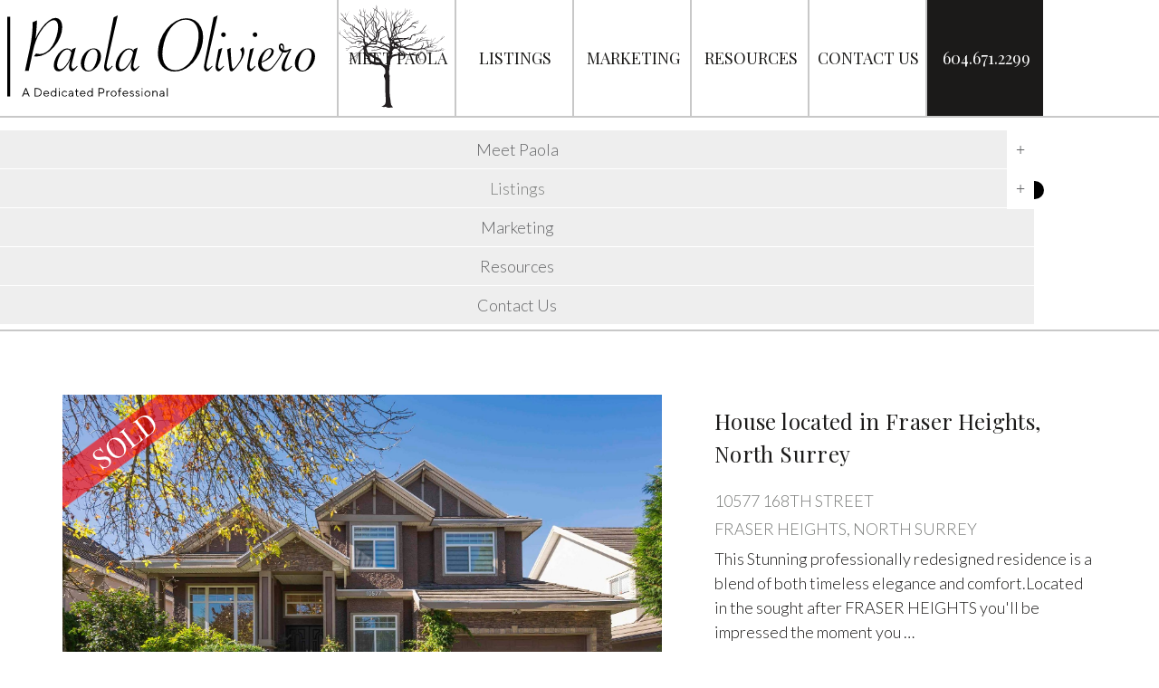

--- FILE ---
content_type: text/html; charset=utf-8
request_url: https://www.paolao.ca/listings/pageid-41/sold-1/page-1/
body_size: 216485
content:
<!DOCTYPE html>
<html>
	<head>
		<meta http-equiv="X-UA-Compatible" content="IE=10" />
		<meta http-equiv="Content-Type" content="text/html; charset=UTF-8" />
		<meta name="viewport" content="width=device-width, initial-scale=1, maximum-scale=1">
		<!-- Brixwork Google Analytics  -->
            <!-- Entire gtag to show - both Legacy (UA-) and G4 (G-) -->
            <script async src="https://www.googletagmanager.com/gtag/js?id=UA-7852907-2"></script>
            <script>
                window.dataLayer = window.dataLayer || [];
                function gtag(){dataLayer.push(arguments);}
                gtag('js', new Date());

                gtag('config', 'UA-7852907-2');
            </script>

       <!-- End of Brixwork Google Analytics -->

<title>My SOLD Listings - Paola Oliviero Real Estate (1)</title>
<meta name="title" property="og:title" content="My SOLD Listings - Paola Oliviero Real Estate (1)">
<meta property="og:site_name" content=" - Paola Oliviero Real Estate"/>
<meta name="description" content="My SOLD Listings, provided to you by Paola Oliviero Real Estate" />
<meta property="og:type" content="website" />
<meta property="og:image" content="https://dyhx7is8pu014.cloudfront.net/www.paolao.ca/homes/636029/web/10577-168th-street-fraser-heights-north-surrey-01.jpg?timestamp=1759965921"/>
		<link rel="image_src" href="https://dyhx7is8pu014.cloudfront.net/www.paolao.ca/homes/636029/web/10577-168th-street-fraser-heights-north-surrey-01.jpg?timestamp=1759965921" / ><meta property="og:url" content="https://www.paolao.ca/listings/pageid-41/sold-1/page-1/"/>
    <link rel="canonical" href="https://www.paolao.ca/listings/pageid-41/sold-1/page-1/" />
    <script type="text/javascript">
    window.brixwork_settings = {};// declare new object, not array. Arrays are just numeric indexes only.
    window.brixwork_settings['sitepath'] = 'https://www.paolao.ca/';
    window.brixwork_settings['templatepath'] = 'https://www.paolao.ca/templates/main/';
    window.brixwork_settings['master_url'] = 'https://dlake5t2jxd2q.cloudfront.net/';
    window.brixwork_settings['cloudfront_url'] = 'https://dyhx7is8pu014.cloudfront.net/';
    window.brixwork_settings['spark_enabled'] = false;



        // declare blank object first.
    window.brixwork_modal_contact_settings = new Array();// declare new object, not array. Arrays are just numeric indexes only.


    </script>		
		<link rel="icon" type="image/png" href="https://www.paolao.ca/templates/main/images/favicon.png" />
				
		<link rel="stylesheet" type="text/css" media="all" href="https://dlake5t2jxd2q.cloudfront.net/css/common.css?v=5.082" />
		<link rel="stylesheet" type="text/css" media="all" href="https://dlake5t2jxd2q.cloudfront.net/css/common_mobile.css?v=5.082" />
		<link rel="stylesheet" type="text/css" media="all" href="https://dlake5t2jxd2q.cloudfront.net/css/jquery.fancybox.css?v=5.082" />
		<link rel="stylesheet" type="text/css" media="all" href="https://dlake5t2jxd2q.cloudfront.net/css/jquery.fancybox-buttons.css?v=5.082" />
		<link rel="stylesheet" type="text/css" media="all" href="https://www.paolao.ca/templates/main/js/themes/classic/galleria.classic.min.css?v=5.082" />
		<link rel="stylesheet" type="text/css" media="all" href="https://www.paolao.ca/templates/main/css/layout.css?v=5.082" />
		<link rel="stylesheet" type="text/css" media="all" href="https://www.paolao.ca/templates/main/css/jquery-ui.css?v=5.082" />
		<link href="https://fonts.googleapis.com/css?family=Lato:300,300i,400|Playfair+Display" rel="stylesheet">

		<!--[if lte IE 8]>
			<link rel="stylesheet" type="text/css" media="all" href="https://www.paolao.ca/templates/main/css/ie8.css" />
		<![endif]-->
		
		<!--[if IE 9]>
			<link rel="stylesheet" type="text/css" media="all" href="https://www.paolao.ca/templates/main/css/ie9.css" />
		<![endif]-->
		
<!--		<link href='https://fonts.googleapis.com/css?family=Cinzel|Open+Sans:700,300,400' rel='stylesheet' type='text/css'>-->
		
		<script type="text/javascript" src="https://ajax.googleapis.com/ajax/libs/jquery/1.9.1/jquery.min.js"></script><script type="text/javascript" src="https://ajax.googleapis.com/ajax/libs/jqueryui/1.10.3/jquery-ui.min.js"></script>    <link rel="stylesheet" type="text/css" href="https://dlake5t2jxd2q.cloudfront.net/css/layerslider.css?v=5.082" />
    <script src="https://dlake5t2jxd2q.cloudfront.net/js/greensock.js?v=5.082" type="text/javascript" ></script>
    <script src="https://dlake5t2jxd2q.cloudfront.net/js/layerslider.transitions.js?v=5.082" type="text/javascript" ></script>
    <script src="https://dlake5t2jxd2q.cloudfront.net/js/layerslider.kreaturamedia.jquery.js?v=5.082" type="text/javascript" ></script>
    
		<script type="text/javascript" src="https://maps.googleapis.com/maps/api/js?key=AIzaSyD8JePgDa9Dd86Uj5X_x8Eu5PEcxqn2IEc&v=3"" ></script>		<!--[if (gte IE 6)&(lte IE 8)]>
		  <script type="text/javascript" src="https://www.paolao.ca/templates/main/js/selectivizr-min.js"></script>
		<![endif]-->
		
			</head>
	
	<body id="listings_41" class="pagetype_listings" data-type="listings" data-pageid="41" data-sessionid="af194f736ce729f864b91b54f0d7b0c2">
        <!-- Load Facebook SDK for JavaScript -->
        <div id="fb-root"></div>
        <script async defer crossorigin="anonymous" src="https://connect.facebook.net/en_US/sdk.js#xfbml=1&version=v21.0"></script>
        	
	<div id="bodywrap">
		


<div class="full_grid" id="topbar">
	<div id="header" class="">
		<div class="">
			<h1 style="text-align: center">
                <a id="logo" href="/" alt="Paola Oliviero Real Estate">
                    <img src="https://www.paolao.ca/templates/main/images/logo/logo.svg" class="scale-with-grid" alt="Paola Oliviero Real Estate - " title="Paola Oliviero Real Estate - " />
                    <img class="header_tree" src="https://www.paolao.ca/templates/main/images/tree.svg" class="scale-with-grid" alt="Paola Oliviero Real Estate - " title="Paola Oliviero Real Estate - " />
                </a>
            </h1>
		</div>
	</div> 
	
	<div class="hide_below_tablet">
		<ul class="menu ontheside menulv_0" id="nav_ul"><li class="nav_list_item " id="nav_listitem_id_2"><a href="https://www.paolao.ca/about" id="nav_link_id_2" title="Paola Oliviero -Personal Real Estate Corporation">Meet Paola</a><div class="menu_hover_block_top"></div><div class="menu_hover_block"></div></li><li class="nav_list_item expandmenu" id="nav_listitem_id_3"><a href="#" id="nav_link_id_3" title="Real Estate Listings">Listings</a><div class="menu_hover_block_top"></div><div class="menu_hover_block"></div><ul class="submenu shadowed menulv_1" id="nav_ul_3"><li class="nav_list_item " id="nav_listitem_id_10"><a href="https://www.paolao.ca/listings/" id="nav_link_id_10" title="Featured Listings">Featured</a></li><li class="nav_list_item " id="nav_listitem_id_41"><a href="https://www.paolao.ca/listings/pageid-41/sold-1/page-1/" id="nav_link_id_41" title="My SOLD Listings">Sold by Paola</a></li><li class="nav_list_item " id="nav_listitem_id_12"><a href="https://www.paolao.ca/mls-search" id="nav_link_id_12" title="MLS® Search on Google™ Maps">MLS® Map Search</a></li></ul></li><li class="nav_list_item " id="nav_listitem_id_59"><a href="https://www.paolao.ca/marketing" id="nav_link_id_59" title="Premium Marketing In a Competitive Real Estate Market">Marketing</a><div class="menu_hover_block_top"></div><div class="menu_hover_block"></div></li><li class="nav_list_item " id="nav_listitem_id_4"><a href="https://www.paolao.ca/links" id="nav_link_id_4" title="Links & Resources">Resources</a><div class="menu_hover_block_top"></div><div class="menu_hover_block"></div></li><li class="nav_list_item " id="nav_listitem_id_5"><a href="https://www.paolao.ca/contact" id="nav_link_id_5" title="Contact">Contact Us</a><div class="menu_hover_block_top"></div><div class="menu_hover_block"></div></li><li class="nav_list_item " id="nav_listitem_id_999"><a href="tel:604.671.2299" id="nav_link_id_999" title="Call 604.671.2299">604.671.2299</a><div class="menu_hover_block_top"></div><div class="menu_hover_block"></div></li></ul>		<ul class="menu below menulv_0" id="nav_ul"><li class="nav_list_item " id="nav_listitem_id_2"><a href="https://www.paolao.ca/about" id="nav_link_id_2" title="Paola Oliviero -Personal Real Estate Corporation">Meet Paola</a><div class="menu_hover_block_top"></div><div class="menu_hover_block"></div></li><li class="nav_list_item expandmenu" id="nav_listitem_id_3"><a href="#" id="nav_link_id_3" title="Real Estate Listings">Listings</a><div class="menu_hover_block_top"></div><div class="menu_hover_block"></div><ul class="submenu shadowed menulv_1" id="nav_ul_3"><li class="nav_list_item " id="nav_listitem_id_10"><a href="https://www.paolao.ca/listings/" id="nav_link_id_10" title="Featured Listings">Featured</a></li><li class="nav_list_item " id="nav_listitem_id_41"><a href="https://www.paolao.ca/listings/pageid-41/sold-1/page-1/" id="nav_link_id_41" title="My SOLD Listings">Sold by Paola</a></li><li class="nav_list_item " id="nav_listitem_id_12"><a href="https://www.paolao.ca/mls-search" id="nav_link_id_12" title="MLS® Search on Google™ Maps">MLS® Map Search</a></li></ul></li><li class="nav_list_item " id="nav_listitem_id_59"><a href="https://www.paolao.ca/marketing" id="nav_link_id_59" title="Premium Marketing In a Competitive Real Estate Market">Marketing</a><div class="menu_hover_block_top"></div><div class="menu_hover_block"></div></li><li class="nav_list_item " id="nav_listitem_id_4"><a href="https://www.paolao.ca/links" id="nav_link_id_4" title="Links & Resources">Resources</a><div class="menu_hover_block_top"></div><div class="menu_hover_block"></div></li><li class="nav_list_item " id="nav_listitem_id_5"><a href="https://www.paolao.ca/contact" id="nav_link_id_5" title="Contact">Contact Us</a><div class="menu_hover_block_top"></div><div class="menu_hover_block"></div></li><li class="nav_list_item " id="nav_listitem_id_999"><a href="tel:604.671.2299" id="nav_link_id_999" title="Call 604.671.2299">604.671.2299</a><div class="menu_hover_block_top"></div><div class="menu_hover_block"></div></li></ul>	</div>			 
	<div class="clear"></div> 
	            
	<div class="container show_below_tablet" style="margin-top: 20px">
		<div class="twentyfour columns alpha omega">
			<div class="mobile_menu">
				<ul class="menulv_0"><li><a href="https://www.paolao.ca/about" title="Paola Oliviero -Personal Real Estate Corporation">Meet Paola</a><div class="expand">+</div><ul class="menulv_2"><li><a href="https://www.paolao.ca/about/81/" title=""></a></li><li><a href="https://www.paolao.ca/about/82/" title="December 2023">December 2023</a></li><li><a href="https://www.paolao.ca/about/83/" title="November 2023">November 2023</a></li><li><a href="https://www.paolao.ca/about/84/" title="January 10th, 2024">January 10th, 2024</a></li><li><a href="https://www.paolao.ca/about/85/" title="January 2024">January 2024</a></li></ul></li><li><a  title="Real Estate Listings">Listings</a><div class="expand">+</div><ul class="menulv_1"><li><a href="https://www.paolao.ca/listings/" title="Featured Listings">Featured</a></li><li><a href="https://www.paolao.ca/listings/pageid-41/sold-1/page-1/" title="My SOLD Listings">Sold by Paola</a></li><li><a href="https://www.paolao.ca/mls-search" title="MLS® Search on Google™ Maps">MLS® Map Search</a></li></ul></li><li><a href="https://www.paolao.ca/marketing" title="Premium Marketing In a Competitive Real Estate Market">Marketing</a></li><li><a href="https://www.paolao.ca/links" title="Links & Resources">Resources</a></li><li><a href="https://www.paolao.ca/contact" title="Contact">Contact Us</a></li></li></ul>			</div>
		</div>
	</div>
</div>

<div class="clear"></div>

<div class="full_grid">
	<div class="twentyfour columns"  id="responsive_contact_header">
		<a href="tel:604.671.2299">604.671.2299</a> <br />
		
	
	<script type="text/javascript">
	document.write("<a href=\"&#x6d;&#00097;&#000105;&#x6c;&#x74;&#x6f;&#x3a;");
		document.write("&#x70;&#97;&#000111;&#108;&#00097;&#000111;&#x40;&#000114;&#x6f;&#121;&#x61;&#108;&#x6c;&#x65;&#112;&#97;&#000103;&#000101;&#x2e;&#x63;&#x61;\"");
		document.write(">&#112;&#97;&#x6f;&#000108;&#97;&#111;&#x40;&#000114;&#000111;&#000121;&#00097;&#108;&#x6c;&#101;&#000112;&#00097;&#103;&#000101;&#x2e;&#00099;&#00097;</a>");
		</script>	</div>
</div>

	
	<div class="full_grid padding_box_70 color_border_top" id="listings_top">
		<div class="container">
			<div class="twenty columns">
				<h2 class="page_title">My SOLD Listings (Page 1)</h2> 					
			</div>
			
				
			<div class="four columns">
				
<div class="listing_social_media" style="display: flex; justify-content: center; line-height: 0">
		<div class="twitter_button">
		<a href="https://twitter.com/share" class="twitter-share-button"  data-url="https://www.paolao.ca/listings/pageid-41/sold-1/page-1/" data-count="vertical" data-via="brixwork">Tweet</a><script type="text/javascript" src="https://platform.twitter.com/widgets.js"></script>
		
	</div>
			<div class="fb-share-button" data-href="https://www.paolao.ca/listings/pageid-41/sold-1/page-1/" data-layout="button_count" data-size="small" data-mobile-iframe="true"><a target="_blank" href="https://www.facebook.com/sharer/sharer.php?uhttps%3A%2F%2Fwww.paolao.ca%2Flistings%2Fpageid-41%2Fsold-1%2Fpage-1%2F&amp;src=sdkpreparse" class="fb-xfbml-parse-ignore">Share</a></div>
			<script src="https://platform.linkedin.com/in.js" type="text/javascript">lang: en_US</script>
		<script type="IN/Share" data-url="https://www.paolao.ca/listings/pageid-41/sold-1/page-1/"></script>
		</div>
		
			</div>
					</div> <!-- end container -->
	</div> <!-- end full_grid -->

		<div class="full_grid padding_box_70 color_border_top" style="padding-bottom: 0" id="listings_row_wrapper">
		<div class="container">
			    
	<div class="twentyfour columns listing_container">
		<div class="fourteen columns alpha listing_photo_container">
			
			
			<div class="fourteen columns alpha omega listing_photo">
			<a href="https://www.paolao.ca/showlisting/636029/10577-168th-Street-Fraser-Heights-North-Surrey/" title="10577 168th Street, Fraser Heights, North Surrey"><img src="https://dyhx7is8pu014.cloudfront.net/www.paolao.ca/homes/636029/web/10577-168th-street-fraser-heights-north-surrey-01.jpg?timestamp=1759965921" alt="10577 168th Street, Fraser Heights, North Surrey " title="10577 168th Street, Fraser Heights, North Surrey  by Paola Oliviero Real Estate" class="scale-with-grid" /><div class="listing_hover_overlay"></div>
			<img class="white_diagonal_line_left" src="https://www.paolao.ca/templates/main/images/effects/white_diagonal_line.png" class="scale-with-grid" />
			<img class="white_diagonal_line_right" src="https://www.paolao.ca/templates/main/images/effects/white_diagonal_line.png" class="scale-with-grid" />		
			<p class="listings_thumb_view_now">VIEW NOW</p></a>			<div class="listing_sold_sticker">
							<img src="https://www.paolao.ca/templates/main/images/remarks/sold_sticker.png" class="scale-with-grid" />
						  </div>			</div>
		</div>
		
		<div class="one columns hide_below_tablet">&nbsp;</div>
		
		<div class="nine columns omega listing_data_container">
		
		<h4 class="listing_heading">House located in Fraser Heights, North Surrey</h4>		

		<h5 class="listing_address bottom_20">
							<a href="https://www.paolao.ca/showlisting/636029/10577-168th-Street-Fraser-Heights-North-Surrey/" title="10577 168th Street, Fraser Heights, North Surrey">
					10577 168th Street<br />
					Fraser Heights, North Surrey				</a>
					</h5>
		

            
            <p class="hide_below_tablet listing_description">This Stunning professionally redesigned residence is a blend of both timeless elegance and comfort.Located in the sought after FRASER HEIGHTS you'll be impressed the moment you &hellip;</p>
			</p>            
		<h5 class="listing_specs">6 bed&nbsp;&nbsp;&nbsp;&#124;&nbsp;&nbsp;&nbsp6 bath&nbsp;&nbsp;&nbsp;&#124;&nbsp;&nbsp;&nbsp$1,900,000</h5>			
			<h6><a class="hide_below_tablet listing_link" href="https://www.paolao.ca/showlisting/636029/10577-168th-Street-Fraser-Heights-North-Surrey/">VIEW LISTING</a></h6>

         <h6 class="margin_top_20">Listed by Royal LePage West Real Estate Services</h6>
        </div>
    </div>
</div><div class="clear"></div><hr style="width:100%; padding-bottom:20px" /><div class="container">    
	<div class="twentyfour columns listing_container">
		<div class="fourteen columns alpha listing_photo_container">
			
			
			<div class="fourteen columns alpha omega listing_photo">
			<a href="https://www.paolao.ca/showlisting/635479/30736-Burgess-Avenue-Bradner-Abbotsford/" title="30736 Burgess Avenue, Bradner, Abbotsford"><img src="https://dyhx7is8pu014.cloudfront.net/www.paolao.ca/homes/635479/web/30736-burgess-avenue-bradner-abbotsford-01.jpg?timestamp=1759784259" alt="30736 Burgess Avenue, Bradner, Abbotsford " title="30736 Burgess Avenue, Bradner, Abbotsford  by Paola Oliviero Real Estate" class="scale-with-grid" /><div class="listing_hover_overlay"></div>
			<img class="white_diagonal_line_left" src="https://www.paolao.ca/templates/main/images/effects/white_diagonal_line.png" class="scale-with-grid" />
			<img class="white_diagonal_line_right" src="https://www.paolao.ca/templates/main/images/effects/white_diagonal_line.png" class="scale-with-grid" />		
			<p class="listings_thumb_view_now">VIEW NOW</p></a>			<div class="listing_sold_sticker">
							<img src="https://www.paolao.ca/templates/main/images/remarks/sold_sticker.png" class="scale-with-grid" />
						  </div>			</div>
		</div>
		
		<div class="one columns hide_below_tablet">&nbsp;</div>
		
		<div class="nine columns omega listing_data_container">
		
		<h4 class="listing_heading">House located in Bradner, Abbotsford</h4>		

		<h5 class="listing_address bottom_20">
							<a href="https://www.paolao.ca/showlisting/635479/30736-Burgess-Avenue-Bradner-Abbotsford/" title="30736 Burgess Avenue, Bradner, Abbotsford">
					30736 Burgess Avenue<br />
					Bradner, Abbotsford				</a>
					</h5>
		

            
            <p class="hide_below_tablet listing_description">Court Ordered Sale. This spectacular Tuscan inspired home in situated on a stunning 20 acre parcel of land. 7500 sq ft of timeless design and relaxed luxury. Stunning kitchen &hellip;</p>
			</p>            
		<h5 class="listing_specs">5 bed&nbsp;&nbsp;&nbsp;&#124;&nbsp;&nbsp;&nbsp6 bath&nbsp;&nbsp;&nbsp;&#124;&nbsp;&nbsp;&nbsp$6,500,000</h5>			
			<h6><a class="hide_below_tablet listing_link" href="https://www.paolao.ca/showlisting/635479/30736-Burgess-Avenue-Bradner-Abbotsford/">VIEW LISTING</a></h6>

         <h6 class="margin_top_20">Listed by Royal LePage West Real Estate Services</h6>
        </div>
    </div>
</div><div class="clear"></div><hr style="width:100%; padding-bottom:20px" /><div class="container">    
	<div class="twentyfour columns listing_container">
		<div class="fourteen columns alpha listing_photo_container">
			
			
			<div class="fourteen columns alpha omega listing_photo">
			<a href="https://www.paolao.ca/showlisting/632707/7-14057-60a-Avenue-Sullivan-Station-Surrey/" title="7 - 14057 60a Avenue, Sullivan Station, Surrey"><img src="https://dyhx7is8pu014.cloudfront.net/www.paolao.ca/homes/632707/web/14057-60a-avenue-sullivan-station-surrey-01.jpg?timestamp=1758161259" alt="7 - 14057 60a Avenue, Sullivan Station, Surrey " title="7 - 14057 60a Avenue, Sullivan Station, Surrey  by Paola Oliviero Real Estate" class="scale-with-grid" /><div class="listing_hover_overlay"></div>
			<img class="white_diagonal_line_left" src="https://www.paolao.ca/templates/main/images/effects/white_diagonal_line.png" class="scale-with-grid" />
			<img class="white_diagonal_line_right" src="https://www.paolao.ca/templates/main/images/effects/white_diagonal_line.png" class="scale-with-grid" />		
			<p class="listings_thumb_view_now">VIEW NOW</p></a>			<div class="listing_sold_sticker">
							<img src="https://www.paolao.ca/templates/main/images/remarks/sold_sticker.png" class="scale-with-grid" />
						  </div>			</div>
		</div>
		
		<div class="one columns hide_below_tablet">&nbsp;</div>
		
		<div class="nine columns omega listing_data_container">
		
		<h4 class="listing_heading">Townhome located in Sullivan Station, Surrey</h4>		

		<h5 class="listing_address bottom_20">
							<a href="https://www.paolao.ca/showlisting/632707/7-14057-60a-Avenue-Sullivan-Station-Surrey/" title="7 - 14057 60a Avenue, Sullivan Station, Surrey">
					7 - 14057 60a Avenue<br />
					Sullivan Station, Surrey				</a>
					</h5>
		

            
            <p class="hide_below_tablet listing_description">Welcome to the Summit in Sullivan Heights. This CORNER unit Townhome features a Roof top patio offering mountain and valley views!ONE of a kind floorplan offers main floor living &hellip;</p>
			</p>            
		<h5 class="listing_specs">4 bed&nbsp;&nbsp;&nbsp;&#124;&nbsp;&nbsp;&nbsp4 bath&nbsp;&nbsp;&nbsp;&#124;&nbsp;&nbsp;&nbsp$929,900</h5>			
			<h6><a class="hide_below_tablet listing_link" href="https://www.paolao.ca/showlisting/632707/7-14057-60a-Avenue-Sullivan-Station-Surrey/">VIEW LISTING</a></h6>

         <h6 class="margin_top_20">Listed by Royal LePage West Real Estate Services</h6>
        </div>
    </div>
</div><div class="clear"></div><hr style="width:100%; padding-bottom:20px" /><div class="container">    
	<div class="twentyfour columns listing_container">
		<div class="fourteen columns alpha listing_photo_container">
			
			
			<div class="fourteen columns alpha omega listing_photo">
			<a href="https://www.paolao.ca/showlisting/628233/17363-0b-Avenue-Pacific-Douglas-South-Surrey-White-Rock/" title="17363 0b Avenue, Pacific Douglas, South Surrey White Rock"><img src="https://dyhx7is8pu014.cloudfront.net/www.paolao.ca/homes/628233/web/0b-ave-avenue-pacific-douglas-south-surrey-white-rock-01.jpg?timestamp=1755731245" alt="17363 0b Avenue, Pacific Douglas, South Surrey White Rock " title="17363 0b Avenue, Pacific Douglas, South Surrey White Rock  by Paola Oliviero Real Estate" class="scale-with-grid" /><div class="listing_hover_overlay"></div>
			<img class="white_diagonal_line_left" src="https://www.paolao.ca/templates/main/images/effects/white_diagonal_line.png" class="scale-with-grid" />
			<img class="white_diagonal_line_right" src="https://www.paolao.ca/templates/main/images/effects/white_diagonal_line.png" class="scale-with-grid" />		
			<p class="listings_thumb_view_now">VIEW NOW</p></a>			<div class="listing_sold_sticker">
							<img src="https://www.paolao.ca/templates/main/images/remarks/sold_sticker.png" class="scale-with-grid" />
						  </div>			</div>
		</div>
		
		<div class="one columns hide_below_tablet">&nbsp;</div>
		
		<div class="nine columns omega listing_data_container">
		
		<h4 class="listing_heading">House located in Pacific Douglas, South Surrey White Rock</h4>		

		<h5 class="listing_address bottom_20">
							<a href="https://www.paolao.ca/showlisting/628233/17363-0b-Avenue-Pacific-Douglas-South-Surrey-White-Rock/" title="17363 0b Avenue, Pacific Douglas, South Surrey White Rock">
					17363 0b Avenue<br />
					Pacific Douglas, South Surrey White Rock				</a>
					</h5>
		

            
            <p class="hide_below_tablet listing_description">Welcome home! This Stunning Craftsman style home exudes style and sophistication.Located in the highly sought after area of Summerfield & situated on a private hedged lot.You'll &hellip;</p>
			</p>            
		<h5 class="listing_specs">4 bed&nbsp;&nbsp;&nbsp;&#124;&nbsp;&nbsp;&nbsp4 bath&nbsp;&nbsp;&nbsp;&#124;&nbsp;&nbsp;&nbsp$1,525,000</h5>			
			<h6><a class="hide_below_tablet listing_link" href="https://www.paolao.ca/showlisting/628233/17363-0b-Avenue-Pacific-Douglas-South-Surrey-White-Rock/">VIEW LISTING</a></h6>

         <h6 class="margin_top_20">Listed by Royal LePage West Real Estate Services</h6>
        </div>
    </div>
</div><div class="clear"></div><hr style="width:100%; padding-bottom:20px" /><div class="container">    
	<div class="twentyfour columns listing_container">
		<div class="fourteen columns alpha listing_photo_container">
			
			
			<div class="fourteen columns alpha omega listing_photo">
			<a href="https://www.paolao.ca/showlisting/626218/6-8371-202b-Street-Willoughby-Heights-Langley/" title="6 - 8371 202b Street, Willoughby Heights, Langley"><img src="https://dyhx7is8pu014.cloudfront.net/www.paolao.ca/homes/626218/web/8371-202b-street-willoughby-heights-langley-01.jpg?timestamp=1754593564" alt="6 - 8371 202b Street, Willoughby Heights, Langley " title="6 - 8371 202b Street, Willoughby Heights, Langley  by Paola Oliviero Real Estate" class="scale-with-grid" /><div class="listing_hover_overlay"></div>
			<img class="white_diagonal_line_left" src="https://www.paolao.ca/templates/main/images/effects/white_diagonal_line.png" class="scale-with-grid" />
			<img class="white_diagonal_line_right" src="https://www.paolao.ca/templates/main/images/effects/white_diagonal_line.png" class="scale-with-grid" />		
			<p class="listings_thumb_view_now">VIEW NOW</p></a>			<div class="listing_sold_sticker">
							<img src="https://www.paolao.ca/templates/main/images/remarks/sold_sticker.png" class="scale-with-grid" />
						  </div>			</div>
		</div>
		
		<div class="one columns hide_below_tablet">&nbsp;</div>
		
		<div class="nine columns omega listing_data_container">
		
		<h4 class="listing_heading">Townhome located in Willoughby Heights, Langley</h4>		

		<h5 class="listing_address bottom_20">
							<a href="https://www.paolao.ca/showlisting/626218/6-8371-202b-Street-Willoughby-Heights-Langley/" title="6 - 8371 202b Street, Willoughby Heights, Langley">
					6 - 8371 202b Street<br />
					Willoughby Heights, Langley				</a>
					</h5>
		

            
            <p class="hide_below_tablet listing_description">Kensington Lofts built by the award winning Vesta Properties.This stunning 3 level townhome features a ROOF TOP patio designed for entertaining.Enjoy the mountain views on the &hellip;</p>
			</p>            
		<h5 class="listing_specs">3 bed&nbsp;&nbsp;&nbsp;&#124;&nbsp;&nbsp;&nbsp3 bath&nbsp;&nbsp;&nbsp;&#124;&nbsp;&nbsp;&nbsp$969,900</h5>			
			<h6><a class="hide_below_tablet listing_link" href="https://www.paolao.ca/showlisting/626218/6-8371-202b-Street-Willoughby-Heights-Langley/">VIEW LISTING</a></h6>

         <h6 class="margin_top_20">Listed by Royal LePage West Real Estate Services</h6>
        </div>
    </div>
</div><div class="clear"></div><hr style="width:100%; padding-bottom:20px" /><div class="container">    
	<div class="twentyfour columns listing_container">
		<div class="fourteen columns alpha listing_photo_container">
			
			
			<div class="fourteen columns alpha omega listing_photo">
			<a href="https://www.paolao.ca/showlisting/619672/14-21579-88b-Avenue-Walnut-Grove-Langley/" title="14 - 21579 88b Avenue, Walnut Grove, Langley"><img src="https://dyhx7is8pu014.cloudfront.net/www.paolao.ca/homes/619672/web/21579-88b-avenue-walnut-grove-langley-01.jpg?timestamp=1750902154" alt="14 - 21579 88b Avenue, Walnut Grove, Langley " title="14 - 21579 88b Avenue, Walnut Grove, Langley  by Paola Oliviero Real Estate" class="scale-with-grid" /><div class="listing_hover_overlay"></div>
			<img class="white_diagonal_line_left" src="https://www.paolao.ca/templates/main/images/effects/white_diagonal_line.png" class="scale-with-grid" />
			<img class="white_diagonal_line_right" src="https://www.paolao.ca/templates/main/images/effects/white_diagonal_line.png" class="scale-with-grid" />		
			<p class="listings_thumb_view_now">VIEW NOW</p></a>			<div class="listing_sold_sticker">
							<img src="https://www.paolao.ca/templates/main/images/remarks/sold_sticker.png" class="scale-with-grid" />
						  </div>			</div>
		</div>
		
		<div class="one columns hide_below_tablet">&nbsp;</div>
		
		<div class="nine columns omega listing_data_container">
		
		<h4 class="listing_heading">Townhome located in Walnut Grove, Langley</h4>		

		<h5 class="listing_address bottom_20">
							<a href="https://www.paolao.ca/showlisting/619672/14-21579-88b-Avenue-Walnut-Grove-Langley/" title="14 - 21579 88b Avenue, Walnut Grove, Langley">
					14 - 21579 88b Avenue<br />
					Walnut Grove, Langley				</a>
					</h5>
		

            
            <p class="hide_below_tablet listing_description">Gorgeous CORNER upper townhome location in the well kept community of Carriage Park. This home offers over 1600 sq ft on one level & tons of natural light throughout. Spacious &hellip;</p>
			</p>            
		<h5 class="listing_specs">2 bed&nbsp;&nbsp;&nbsp;&#124;&nbsp;&nbsp;&nbsp2 bath&nbsp;&nbsp;&nbsp;&#124;&nbsp;&nbsp;&nbsp$749,900</h5>			
			<h6><a class="hide_below_tablet listing_link" href="https://www.paolao.ca/showlisting/619672/14-21579-88b-Avenue-Walnut-Grove-Langley/">VIEW LISTING</a></h6>

         <h6 class="margin_top_20">Listed by Royal LePage West Real Estate Services</h6>
        </div>
    </div>
</div><div class="clear"></div><hr style="width:100%; padding-bottom:20px" /><div class="container">    
	<div class="twentyfour columns listing_container">
		<div class="fourteen columns alpha listing_photo_container">
			
			
			<div class="fourteen columns alpha omega listing_photo">
			<a href="https://www.paolao.ca/showlisting/618546/334-19528-Fraser-Highway-Cloverdale-BC-Cloverdale/" title="334 - 19528 Fraser Highway, Cloverdale BC, Cloverdale"><img src="https://dyhx7is8pu014.cloudfront.net/www.paolao.ca/homes/618546/web/19528-fraser-highway-cloverdale-bc-cloverdale-01.jpg?timestamp=1750293315" alt="334 - 19528 Fraser Highway, Cloverdale BC, Cloverdale " title="334 - 19528 Fraser Highway, Cloverdale BC, Cloverdale  by Paola Oliviero Real Estate" class="scale-with-grid" /><div class="listing_hover_overlay"></div>
			<img class="white_diagonal_line_left" src="https://www.paolao.ca/templates/main/images/effects/white_diagonal_line.png" class="scale-with-grid" />
			<img class="white_diagonal_line_right" src="https://www.paolao.ca/templates/main/images/effects/white_diagonal_line.png" class="scale-with-grid" />		
			<p class="listings_thumb_view_now">VIEW NOW</p></a>			<div class="listing_sold_sticker">
							<img src="https://www.paolao.ca/templates/main/images/remarks/sold_sticker.png" class="scale-with-grid" />
						  </div>			</div>
		</div>
		
		<div class="one columns hide_below_tablet">&nbsp;</div>
		
		<div class="nine columns omega listing_data_container">
		
		<h4 class="listing_heading">Condo located in Cloverdale BC, Cloverdale</h4>		

		<h5 class="listing_address bottom_20">
							<a href="https://www.paolao.ca/showlisting/618546/334-19528-Fraser-Highway-Cloverdale-BC-Cloverdale/" title="334 - 19528 Fraser Highway, Cloverdale BC, Cloverdale">
					334 - 19528 Fraser Highway<br />
					Cloverdale BC, Cloverdale				</a>
					</h5>
		

            
            <p class="hide_below_tablet listing_description">The Fairmont offer this fabulous TOP FLOOR CORNER unit with 2 bed, 2 bath & 2 PARKING stalls.Step into the open floor plan featuring a high ceiling in the living & dining area, &hellip;</p>
			</p>            
		<h5 class="listing_specs">2 bed&nbsp;&nbsp;&nbsp;&#124;&nbsp;&nbsp;&nbsp2 bath&nbsp;&nbsp;&nbsp;&#124;&nbsp;&nbsp;&nbsp$589,900</h5>			
			<h6><a class="hide_below_tablet listing_link" href="https://www.paolao.ca/showlisting/618546/334-19528-Fraser-Highway-Cloverdale-BC-Cloverdale/">VIEW LISTING</a></h6>

         <h6 class="margin_top_20">Listed by Royal LePage West Real Estate Services</h6>
        </div>
    </div>
</div><div class="clear"></div><hr style="width:100%; padding-bottom:20px" /><div class="container">    
	<div class="twentyfour columns listing_container">
		<div class="fourteen columns alpha listing_photo_container">
			
			
			<div class="fourteen columns alpha omega listing_photo">
			<a href="https://www.paolao.ca/showlisting/618233/11229-154a-Street-Fraser-Heights-North-Surrey/" title="11229 154a Street, Fraser Heights, North Surrey"><img src="https://dyhx7is8pu014.cloudfront.net/www.paolao.ca/homes/618233/web/11229-154a-street-fraser-heights-north-surrey-01.jpg?timestamp=1750204027" alt="11229 154a Street, Fraser Heights, North Surrey " title="11229 154a Street, Fraser Heights, North Surrey  by Paola Oliviero Real Estate" class="scale-with-grid" /><div class="listing_hover_overlay"></div>
			<img class="white_diagonal_line_left" src="https://www.paolao.ca/templates/main/images/effects/white_diagonal_line.png" class="scale-with-grid" />
			<img class="white_diagonal_line_right" src="https://www.paolao.ca/templates/main/images/effects/white_diagonal_line.png" class="scale-with-grid" />		
			<p class="listings_thumb_view_now">VIEW NOW</p></a>			<div class="listing_sold_sticker">
							<img src="https://www.paolao.ca/templates/main/images/remarks/sold_sticker.png" class="scale-with-grid" />
						  </div>			</div>
		</div>
		
		<div class="one columns hide_below_tablet">&nbsp;</div>
		
		<div class="nine columns omega listing_data_container">
		
		<h4 class="listing_heading">House located in Fraser Heights, North Surrey</h4>		

		<h5 class="listing_address bottom_20">
							<a href="https://www.paolao.ca/showlisting/618233/11229-154a-Street-Fraser-Heights-North-Surrey/" title="11229 154a Street, Fraser Heights, North Surrey">
					11229 154a Street<br />
					Fraser Heights, North Surrey				</a>
					</h5>
		

            
            <p class="hide_below_tablet listing_description">Stunning Custom built executive home situated on a 9000 sq ft lot. This home features a classic brick and stucco exterior with tile roof. Step into an open foyer with spiral &hellip;</p>
			</p>            
		<h5 class="listing_specs">5 bed&nbsp;&nbsp;&nbsp;&#124;&nbsp;&nbsp;&nbsp4 bath&nbsp;&nbsp;&nbsp;&#124;&nbsp;&nbsp;&nbsp$1,699,900</h5>			
			<h6><a class="hide_below_tablet listing_link" href="https://www.paolao.ca/showlisting/618233/11229-154a-Street-Fraser-Heights-North-Surrey/">VIEW LISTING</a></h6>

         <h6 class="margin_top_20">Listed by Royal LePage West Real Estate Services</h6>
        </div>
    </div>
</div><div class="clear"></div><hr style="width:100%; padding-bottom:20px" /><div class="container">    
	<div class="twentyfour columns listing_container">
		<div class="fourteen columns alpha listing_photo_container">
			
			
			<div class="fourteen columns alpha omega listing_photo">
			<a href="https://www.paolao.ca/showlisting/615699/11039-159a-Street-Fraser-Heights-North-Surrey/" title="11039 159a Street, Fraser Heights, North Surrey"><img src="https://dyhx7is8pu014.cloudfront.net/www.paolao.ca/homes/615699/web/11039-159a-street-fraser-heights-north-surrey-01.jpg?timestamp=1749057414" alt="11039 159a Street, Fraser Heights, North Surrey " title="11039 159a Street, Fraser Heights, North Surrey  by Paola Oliviero Real Estate" class="scale-with-grid" /><div class="listing_hover_overlay"></div>
			<img class="white_diagonal_line_left" src="https://www.paolao.ca/templates/main/images/effects/white_diagonal_line.png" class="scale-with-grid" />
			<img class="white_diagonal_line_right" src="https://www.paolao.ca/templates/main/images/effects/white_diagonal_line.png" class="scale-with-grid" />		
			<p class="listings_thumb_view_now">VIEW NOW</p></a>			<div class="listing_sold_sticker">
							<img src="https://www.paolao.ca/templates/main/images/remarks/sold_sticker.png" class="scale-with-grid" />
						  </div>			</div>
		</div>
		
		<div class="one columns hide_below_tablet">&nbsp;</div>
		
		<div class="nine columns omega listing_data_container">
		
		<h4 class="listing_heading">House located in Fraser Heights, North Surrey</h4>		

		<h5 class="listing_address bottom_20">
							<a href="https://www.paolao.ca/showlisting/615699/11039-159a-Street-Fraser-Heights-North-Surrey/" title="11039 159a Street, Fraser Heights, North Surrey">
					11039 159a Street<br />
					Fraser Heights, North Surrey				</a>
					</h5>
		

            
            <p class="hide_below_tablet listing_description">Spectacular custom built Craftsman style residence located in the prestigious Fraser Heights.Designed to entertain w/ an open concept featuring  updated kitchen w/stunning centre &hellip;</p>
			</p>            
		<h5 class="listing_specs">3 bed&nbsp;&nbsp;&nbsp;&#124;&nbsp;&nbsp;&nbsp3 bath&nbsp;&nbsp;&nbsp;&#124;&nbsp;&nbsp;&nbsp$1,799,900</h5>			
			<h6><a class="hide_below_tablet listing_link" href="https://www.paolao.ca/showlisting/615699/11039-159a-Street-Fraser-Heights-North-Surrey/">VIEW LISTING</a></h6>

         <h6 class="margin_top_20">Listed by Royal LePage West Real Estate Services</h6>
        </div>
    </div>
</div><div class="clear"></div><hr style="width:100%; padding-bottom:20px" /><div class="container">    
	<div class="twentyfour columns listing_container">
		<div class="fourteen columns alpha listing_photo_container">
			
			
			<div class="fourteen columns alpha omega listing_photo">
			<a href="https://www.paolao.ca/showlisting/611964/14-21579-88b-Avenue-Walnut-Grove-Langley/" title="14 - 21579 88b Avenue, Walnut Grove, Langley"><img src="https://dyhx7is8pu014.cloudfront.net/www.paolao.ca/homes/611964/web/21579-88b-avenue-walnut-grove-langley-01.jpg?timestamp=1747272437" alt="14 - 21579 88b Avenue, Walnut Grove, Langley " title="14 - 21579 88b Avenue, Walnut Grove, Langley  by Paola Oliviero Real Estate" class="scale-with-grid" /><div class="listing_hover_overlay"></div>
			<img class="white_diagonal_line_left" src="https://www.paolao.ca/templates/main/images/effects/white_diagonal_line.png" class="scale-with-grid" />
			<img class="white_diagonal_line_right" src="https://www.paolao.ca/templates/main/images/effects/white_diagonal_line.png" class="scale-with-grid" />		
			<p class="listings_thumb_view_now">VIEW NOW</p></a>			<div class="listing_sold_sticker">
							<img src="https://www.paolao.ca/templates/main/images/remarks/sold_sticker.png" class="scale-with-grid" />
						  </div>			</div>
		</div>
		
		<div class="one columns hide_below_tablet">&nbsp;</div>
		
		<div class="nine columns omega listing_data_container">
		
		<h4 class="listing_heading">Townhome located in Walnut Grove, Langley</h4>		

		<h5 class="listing_address bottom_20">
							<a href="https://www.paolao.ca/showlisting/611964/14-21579-88b-Avenue-Walnut-Grove-Langley/" title="14 - 21579 88b Avenue, Walnut Grove, Langley">
					14 - 21579 88b Avenue<br />
					Walnut Grove, Langley				</a>
					</h5>
		

            
            <p class="hide_below_tablet listing_description">Carriage Park offers this gorgeous Upper CORNER unit with tons of windows offering lots of natural light throughout.This home features a grand sized living and dining room to &hellip;</p>
			</p>            
		<h5 class="listing_specs">2 bed&nbsp;&nbsp;&nbsp;&#124;&nbsp;&nbsp;&nbsp2 bath&nbsp;&nbsp;&nbsp;&#124;&nbsp;&nbsp;&nbsp$799,900</h5>			
			<h6><a class="hide_below_tablet listing_link" href="https://www.paolao.ca/showlisting/611964/14-21579-88b-Avenue-Walnut-Grove-Langley/">VIEW LISTING</a></h6>

         <h6 class="margin_top_20">Listed by Royal LePage West Real Estate Services</h6>
        </div>
    </div>
</div><div class="clear"></div><hr style="width:100%; padding-bottom:20px" /><div class="container">    
	<div class="twentyfour columns listing_container">
		<div class="fourteen columns alpha listing_photo_container">
			
			
			<div class="fourteen columns alpha omega listing_photo">
			<a href="https://www.paolao.ca/showlisting/611950/9671-153-A-Street-Fleetwood-Tynehead-Surrey/" title="9671 153 A Street, Fleetwood Tynehead, Surrey"><img src="https://dyhx7is8pu014.cloudfront.net/www.paolao.ca/homes/611950/web/9671-153-a-street-fleetwood-tynehead-surrey-01.jpg?timestamp=1747272437" alt="9671 153 A Street, Fleetwood Tynehead, Surrey " title="9671 153 A Street, Fleetwood Tynehead, Surrey  by Paola Oliviero Real Estate" class="scale-with-grid" /><div class="listing_hover_overlay"></div>
			<img class="white_diagonal_line_left" src="https://www.paolao.ca/templates/main/images/effects/white_diagonal_line.png" class="scale-with-grid" />
			<img class="white_diagonal_line_right" src="https://www.paolao.ca/templates/main/images/effects/white_diagonal_line.png" class="scale-with-grid" />		
			<p class="listings_thumb_view_now">VIEW NOW</p></a>			<div class="listing_sold_sticker">
							<img src="https://www.paolao.ca/templates/main/images/remarks/sold_sticker.png" class="scale-with-grid" />
						  </div>			</div>
		</div>
		
		<div class="one columns hide_below_tablet">&nbsp;</div>
		
		<div class="nine columns omega listing_data_container">
		
		<h4 class="listing_heading">House located in Fleetwood Tynehead, Surrey</h4>		

		<h5 class="listing_address bottom_20">
							<a href="https://www.paolao.ca/showlisting/611950/9671-153-A-Street-Fleetwood-Tynehead-Surrey/" title="9671 153 A Street, Fleetwood Tynehead, Surrey">
					9671 153 A Street<br />
					Fleetwood Tynehead, Surrey				</a>
					</h5>
		

            
            <p class="hide_below_tablet listing_description">Stunning RENOVATED rancher on a quiet street with sunny western exposure. This home has been lovingly maintained and features lots of updates throughout.An absolute dream kitchen &hellip;</p>
			</p>            
		<h5 class="listing_specs">3 bed&nbsp;&nbsp;&nbsp;&#124;&nbsp;&nbsp;&nbsp1 bath&nbsp;&nbsp;&nbsp;&#124;&nbsp;&nbsp;&nbsp$1,199,900</h5>			
			<h6><a class="hide_below_tablet listing_link" href="https://www.paolao.ca/showlisting/611950/9671-153-A-Street-Fleetwood-Tynehead-Surrey/">VIEW LISTING</a></h6>

         <h6 class="margin_top_20">Listed by Royal LePage West Real Estate Services</h6>
        </div>
    </div>
</div><div class="clear"></div><hr style="width:100%; padding-bottom:20px" /><div class="container">    
	<div class="twentyfour columns listing_container">
		<div class="fourteen columns alpha listing_photo_container">
			
			
			<div class="fourteen columns alpha omega listing_photo">
			<a href="https://www.paolao.ca/showlisting/604683/13-7177-179-Street-Cloverdale-BC-Cloverdale/" title="13 - 7177 179 Street, Cloverdale BC, Cloverdale"><img src="https://dyhx7is8pu014.cloudfront.net/www.paolao.ca/homes/604683/web/7177-179-street-cloverdale-bc-cloverdale-01.jpg?timestamp=1744232207" alt="13 - 7177 179 Street, Cloverdale BC, Cloverdale " title="13 - 7177 179 Street, Cloverdale BC, Cloverdale  by Paola Oliviero Real Estate" class="scale-with-grid" /><div class="listing_hover_overlay"></div>
			<img class="white_diagonal_line_left" src="https://www.paolao.ca/templates/main/images/effects/white_diagonal_line.png" class="scale-with-grid" />
			<img class="white_diagonal_line_right" src="https://www.paolao.ca/templates/main/images/effects/white_diagonal_line.png" class="scale-with-grid" />		
			<p class="listings_thumb_view_now">VIEW NOW</p></a>			<div class="listing_sold_sticker">
							<img src="https://www.paolao.ca/templates/main/images/remarks/sold_sticker.png" class="scale-with-grid" />
						  </div>			</div>
		</div>
		
		<div class="one columns hide_below_tablet">&nbsp;</div>
		
		<div class="nine columns omega listing_data_container">
		
		<h4 class="listing_heading">Townhome located in Cloverdale BC, Cloverdale</h4>		

		<h5 class="listing_address bottom_20">
							<a href="https://www.paolao.ca/showlisting/604683/13-7177-179-Street-Cloverdale-BC-Cloverdale/" title="13 - 7177 179 Street, Cloverdale BC, Cloverdale">
					13 - 7177 179 Street<br />
					Cloverdale BC, Cloverdale				</a>
					</h5>
		

            
            <p class="hide_below_tablet listing_description">Welcome to Ebbens Crossing.A boutique community of 18 prestigious homes nestled in the community of Provinceton.This CORNER Duplex home offers the perfect blend of sophisticated &hellip;</p>
			</p>            
		<h5 class="listing_specs">3 bed&nbsp;&nbsp;&nbsp;&#124;&nbsp;&nbsp;&nbsp4 bath&nbsp;&nbsp;&nbsp;&#124;&nbsp;&nbsp;&nbsp$1,199,900</h5>			
			<h6><a class="hide_below_tablet listing_link" href="https://www.paolao.ca/showlisting/604683/13-7177-179-Street-Cloverdale-BC-Cloverdale/">VIEW LISTING</a></h6>

         <h6 class="margin_top_20">Listed by Royal LePage West Real Estate Services</h6>
        </div>
    </div>
</div><div class="clear"></div><hr style="width:100%; padding-bottom:20px" /><div class="container">    
	<div class="twentyfour columns listing_container">
		<div class="fourteen columns alpha listing_photo_container">
			
			
			<div class="fourteen columns alpha omega listing_photo">
			<a href="https://www.paolao.ca/showlisting/597368/15880-110-Avenue-Fraser-Heights-North-Surrey/" title="15880 110 Avenue, Fraser Heights, North Surrey"><img src="https://dyhx7is8pu014.cloudfront.net/www.paolao.ca/homes/597368/web/15880-110-avenue-fraser-heights-north-surrey-01.jpg?timestamp=1741057197" alt="15880 110 Avenue, Fraser Heights, North Surrey " title="15880 110 Avenue, Fraser Heights, North Surrey  by Paola Oliviero Real Estate" class="scale-with-grid" /><div class="listing_hover_overlay"></div>
			<img class="white_diagonal_line_left" src="https://www.paolao.ca/templates/main/images/effects/white_diagonal_line.png" class="scale-with-grid" />
			<img class="white_diagonal_line_right" src="https://www.paolao.ca/templates/main/images/effects/white_diagonal_line.png" class="scale-with-grid" />		
			<p class="listings_thumb_view_now">VIEW NOW</p></a>			<div class="listing_sold_sticker">
							<img src="https://www.paolao.ca/templates/main/images/remarks/sold_sticker.png" class="scale-with-grid" />
						  </div>			</div>
		</div>
		
		<div class="one columns hide_below_tablet">&nbsp;</div>
		
		<div class="nine columns omega listing_data_container">
		
		<h4 class="listing_heading">House located in Fraser Heights, North Surrey</h4>		

		<h5 class="listing_address bottom_20">
							<a href="https://www.paolao.ca/showlisting/597368/15880-110-Avenue-Fraser-Heights-North-Surrey/" title="15880 110 Avenue, Fraser Heights, North Surrey">
					15880 110 Avenue<br />
					Fraser Heights, North Surrey				</a>
					</h5>
		

            
            <p class="hide_below_tablet listing_description">Welcome to this one of a kind residence in the sought after neighbourhood of Fraser Heights.This custom designed home offers a combination of classic design and modern day &hellip;</p>
			</p>            
		<h5 class="listing_specs">6 bed&nbsp;&nbsp;&nbsp;&#124;&nbsp;&nbsp;&nbsp4 bath&nbsp;&nbsp;&nbsp;&#124;&nbsp;&nbsp;&nbsp$2,499,900</h5>			
			<h6><a class="hide_below_tablet listing_link" href="https://www.paolao.ca/showlisting/597368/15880-110-Avenue-Fraser-Heights-North-Surrey/">VIEW LISTING</a></h6>

         <h6 class="margin_top_20">Listed by Royal LePage West Real Estate Services</h6>
        </div>
    </div>
</div><div class="clear"></div><hr style="width:100%; padding-bottom:20px" /><div class="container">    
	<div class="twentyfour columns listing_container">
		<div class="fourteen columns alpha listing_photo_container">
			
			
			<div class="fourteen columns alpha omega listing_photo">
			<a href="https://www.paolao.ca/showlisting/596495/7-8371-202b-Street-Willoughby-Heights-Langley/" title="7 - 8371 202b Street, Willoughby Heights, Langley"><img src="https://dyhx7is8pu014.cloudfront.net/www.paolao.ca/homes/596495/web/8371-202b-street-willoughby-heights-langley-01.jpg?timestamp=1740607384" alt="7 - 8371 202b Street, Willoughby Heights, Langley " title="7 - 8371 202b Street, Willoughby Heights, Langley  by Paola Oliviero Real Estate" class="scale-with-grid" /><div class="listing_hover_overlay"></div>
			<img class="white_diagonal_line_left" src="https://www.paolao.ca/templates/main/images/effects/white_diagonal_line.png" class="scale-with-grid" />
			<img class="white_diagonal_line_right" src="https://www.paolao.ca/templates/main/images/effects/white_diagonal_line.png" class="scale-with-grid" />		
			<p class="listings_thumb_view_now">VIEW NOW</p></a>			<div class="listing_sold_sticker">
							<img src="https://www.paolao.ca/templates/main/images/remarks/sold_sticker.png" class="scale-with-grid" />
						  </div>			</div>
		</div>
		
		<div class="one columns hide_below_tablet">&nbsp;</div>
		
		<div class="nine columns omega listing_data_container">
		
		<h4 class="listing_heading">Townhome located in Willoughby Heights, Langley</h4>		

		<h5 class="listing_address bottom_20">
							<a href="https://www.paolao.ca/showlisting/596495/7-8371-202b-Street-Willoughby-Heights-Langley/" title="7 - 8371 202b Street, Willoughby Heights, Langley">
					7 - 8371 202b Street<br />
					Willoughby Heights, Langley				</a>
					</h5>
		

            
            <p class="hide_below_tablet listing_description">Kensington Lofts built by the award winning Vesta Properties.This stunning 3 level townhome features a ROOF TOP patio(365 sq ft) designed for entertaining.Relax in your own &hellip;</p>
			</p>            
		<h5 class="listing_specs">3 bed&nbsp;&nbsp;&nbsp;&#124;&nbsp;&nbsp;&nbsp3 bath&nbsp;&nbsp;&nbsp;&#124;&nbsp;&nbsp;&nbsp$1,069,900</h5>			
			<h6><a class="hide_below_tablet listing_link" href="https://www.paolao.ca/showlisting/596495/7-8371-202b-Street-Willoughby-Heights-Langley/">VIEW LISTING</a></h6>

         <h6 class="margin_top_20">Listed by Royal LePage West Real Estate Services</h6>
        </div>
    </div>
</div><div class="clear"></div><hr style="width:100%; padding-bottom:20px" /><div class="container">    
	<div class="twentyfour columns listing_container">
		<div class="fourteen columns alpha listing_photo_container">
			
			
			<div class="fourteen columns alpha omega listing_photo">
			<a href="https://www.paolao.ca/showlisting/575775/78-7169-208a-Street-Willoughby-Heights-Langley/" title="78 - 7169 208a Street, Willoughby Heights, Langley"><img src="https://dyhx7is8pu014.cloudfront.net/www.paolao.ca/homes/575775/web/7169-208a-street-willoughby-heights-langley-01.jpg?timestamp=1726618379" alt="78 - 7169 208a Street, Willoughby Heights, Langley " title="78 - 7169 208a Street, Willoughby Heights, Langley  by Paola Oliviero Real Estate" class="scale-with-grid" /><div class="listing_hover_overlay"></div>
			<img class="white_diagonal_line_left" src="https://www.paolao.ca/templates/main/images/effects/white_diagonal_line.png" class="scale-with-grid" />
			<img class="white_diagonal_line_right" src="https://www.paolao.ca/templates/main/images/effects/white_diagonal_line.png" class="scale-with-grid" />		
			<p class="listings_thumb_view_now">VIEW NOW</p></a>			<div class="listing_sold_sticker">
							<img src="https://www.paolao.ca/templates/main/images/remarks/sold_sticker.png" class="scale-with-grid" />
						  </div>			</div>
		</div>
		
		<div class="one columns hide_below_tablet">&nbsp;</div>
		
		<div class="nine columns omega listing_data_container">
		
		<h4 class="listing_heading">Townhome located in Willoughby Heights, Langley</h4>		

		<h5 class="listing_address bottom_20">
							<a href="https://www.paolao.ca/showlisting/575775/78-7169-208a-Street-Willoughby-Heights-Langley/" title="78 - 7169 208a Street, Willoughby Heights, Langley">
					78 - 7169 208a Street<br />
					Willoughby Heights, Langley				</a>
					</h5>
		

            
            <p class="hide_below_tablet listing_description">Welcome to Lattice in Milner Heights. This Craftsman style townhome offers an open design with 9ft ceilings on the main and an abundance of natural light. Built by award winning &hellip;</p>
			</p>            
		<h5 class="listing_specs">3 bed&nbsp;&nbsp;&nbsp;&#124;&nbsp;&nbsp;&nbsp3 bath&nbsp;&nbsp;&nbsp;&#124;&nbsp;&nbsp;&nbsp$838,000</h5>			
			<h6><a class="hide_below_tablet listing_link" href="https://www.paolao.ca/showlisting/575775/78-7169-208a-Street-Willoughby-Heights-Langley/">VIEW LISTING</a></h6>

         <h6 class="margin_top_20">Listed by Royal LePage West Real Estate Services</h6>
        </div>
    </div>
</div><div class="clear"></div><hr style="width:100%; padding-bottom:20px" /><div class="container">    
	<div class="twentyfour columns listing_container">
		<div class="fourteen columns alpha listing_photo_container">
			
			
			<div class="fourteen columns alpha omega listing_photo">
			<a href="https://www.paolao.ca/showlisting/565309/310-1755-Salton-Road-Central-Abbotsford-Abbotsford/" title="310 - 1755 Salton Road, Central Abbotsford, Abbotsford"><img src="https://dyhx7is8pu014.cloudfront.net/www.paolao.ca/homes/565309/web/1755-salton-road-central-abbotsford-abbotsford-01.jpg?timestamp=1720649820" alt="310 - 1755 Salton Road, Central Abbotsford, Abbotsford " title="310 - 1755 Salton Road, Central Abbotsford, Abbotsford  by Paola Oliviero Real Estate" class="scale-with-grid" /><div class="listing_hover_overlay"></div>
			<img class="white_diagonal_line_left" src="https://www.paolao.ca/templates/main/images/effects/white_diagonal_line.png" class="scale-with-grid" />
			<img class="white_diagonal_line_right" src="https://www.paolao.ca/templates/main/images/effects/white_diagonal_line.png" class="scale-with-grid" />		
			<p class="listings_thumb_view_now">VIEW NOW</p></a>			<div class="listing_sold_sticker">
							<img src="https://www.paolao.ca/templates/main/images/remarks/sold_sticker.png" class="scale-with-grid" />
						  </div>			</div>
		</div>
		
		<div class="one columns hide_below_tablet">&nbsp;</div>
		
		<div class="nine columns omega listing_data_container">
		
		<h4 class="listing_heading">Condo located in Central Abbotsford, Abbotsford</h4>		

		<h5 class="listing_address bottom_20">
							<a href="https://www.paolao.ca/showlisting/565309/310-1755-Salton-Road-Central-Abbotsford-Abbotsford/" title="310 - 1755 Salton Road, Central Abbotsford, Abbotsford">
					310 - 1755 Salton Road<br />
					Central Abbotsford, Abbotsford				</a>
					</h5>
		

            
            <p class="hide_below_tablet listing_description">TOP FLOOR CORNER UNIT located at The Gateway within steps to shops, restaurants and transit.This stunning 2 bdrm unit is located on the quiet side of the building and offers &hellip;</p>
			</p>            
		<h5 class="listing_specs">2 bed&nbsp;&nbsp;&nbsp;&#124;&nbsp;&nbsp;&nbsp1 bath&nbsp;&nbsp;&nbsp;&#124;&nbsp;&nbsp;&nbsp$399,900</h5>			
			<h6><a class="hide_below_tablet listing_link" href="https://www.paolao.ca/showlisting/565309/310-1755-Salton-Road-Central-Abbotsford-Abbotsford/">VIEW LISTING</a></h6>

         <h6 class="margin_top_20">Listed by Royal LePage West Real E</h6>
        </div>
    </div>
</div><div class="clear"></div><hr style="width:100%; padding-bottom:20px" /><div class="container">    
	<div class="twentyfour columns listing_container">
		<div class="fourteen columns alpha listing_photo_container">
			
			
			<div class="fourteen columns alpha omega listing_photo">
			<a href="https://www.paolao.ca/showlisting/562255/8218-170-Street-Fleetwood-Tynehead-Surrey/" title="8218 170 Street, Fleetwood Tynehead, Surrey"><img src="https://dyhx7is8pu014.cloudfront.net/www.paolao.ca/homes/562255/web/8218-170-street-fleetwood-tynehead-surrey-01.jpg?timestamp=1718928789" alt="8218 170 Street, Fleetwood Tynehead, Surrey " title="8218 170 Street, Fleetwood Tynehead, Surrey  by Paola Oliviero Real Estate" class="scale-with-grid" /><div class="listing_hover_overlay"></div>
			<img class="white_diagonal_line_left" src="https://www.paolao.ca/templates/main/images/effects/white_diagonal_line.png" class="scale-with-grid" />
			<img class="white_diagonal_line_right" src="https://www.paolao.ca/templates/main/images/effects/white_diagonal_line.png" class="scale-with-grid" />		
			<p class="listings_thumb_view_now">VIEW NOW</p></a>			<div class="listing_sold_sticker">
							<img src="https://www.paolao.ca/templates/main/images/remarks/sold_sticker.png" class="scale-with-grid" />
						  </div>			</div>
		</div>
		
		<div class="one columns hide_below_tablet">&nbsp;</div>
		
		<div class="nine columns omega listing_data_container">
		
		<h4 class="listing_heading">House located in Fleetwood Tynehead, Surrey</h4>		

		<h5 class="listing_address bottom_20">
							<a href="https://www.paolao.ca/showlisting/562255/8218-170-Street-Fleetwood-Tynehead-Surrey/" title="8218 170 Street, Fleetwood Tynehead, Surrey">
					8218 170 Street<br />
					Fleetwood Tynehead, Surrey				</a>
					</h5>
		

            
            <p class="hide_below_tablet listing_description">Welcome Home!This stunning 2 storey & partial walkout basement is situated on a private lot across from greenspace & a park.Located in the highly sought after area of Fleetwood & &hellip;</p>
			</p>            
		<h5 class="listing_specs">5 bed&nbsp;&nbsp;&nbsp;&#124;&nbsp;&nbsp;&nbsp4 bath&nbsp;&nbsp;&nbsp;&#124;&nbsp;&nbsp;&nbsp$1,789,900</h5>			
			<h6><a class="hide_below_tablet listing_link" href="https://www.paolao.ca/showlisting/562255/8218-170-Street-Fleetwood-Tynehead-Surrey/">VIEW LISTING</a></h6>

         <h6 class="margin_top_20">Listed by Royal LePage West Real E</h6>
        </div>
    </div>
</div><div class="clear"></div><hr style="width:100%; padding-bottom:20px" /><div class="container">    
	<div class="twentyfour columns listing_container">
		<div class="fourteen columns alpha listing_photo_container">
			
			
			<div class="fourteen columns alpha omega listing_photo">
			<a href="https://www.paolao.ca/showlisting/559775/36-20841-Dewdney-Trunk-Road-Northwest-Maple-Ridge-Maple-Ridge/" title="36 - 20841 Dewdney Trunk Road, Northwest Maple Ridge, Maple Ridge"><img src="https://dyhx7is8pu014.cloudfront.net/www.paolao.ca/homes/559775/web/20841-dewdney-trunk-road-northwest-maple-ridge-maple-ridge-01.jpg?timestamp=1718227041" alt="36 - 20841 Dewdney Trunk Road, Northwest Maple Ridge, Maple Ridge " title="36 - 20841 Dewdney Trunk Road, Northwest Maple Ridge, Maple Ridge  by Paola Oliviero Real Estate" class="scale-with-grid" /><div class="listing_hover_overlay"></div>
			<img class="white_diagonal_line_left" src="https://www.paolao.ca/templates/main/images/effects/white_diagonal_line.png" class="scale-with-grid" />
			<img class="white_diagonal_line_right" src="https://www.paolao.ca/templates/main/images/effects/white_diagonal_line.png" class="scale-with-grid" />		
			<p class="listings_thumb_view_now">VIEW NOW</p></a>			<div class="listing_sold_sticker">
							<img src="https://www.paolao.ca/templates/main/images/remarks/sold_sticker.png" class="scale-with-grid" />
						  </div>			</div>
		</div>
		
		<div class="one columns hide_below_tablet">&nbsp;</div>
		
		<div class="nine columns omega listing_data_container">
		
		<h4 class="listing_heading">Townhome located in Northwest Maple Ridge, Maple Ridge</h4>		

		<h5 class="listing_address bottom_20">
							<a href="https://www.paolao.ca/showlisting/559775/36-20841-Dewdney-Trunk-Road-Northwest-Maple-Ridge-Maple-Ridge/" title="36 - 20841 Dewdney Trunk Road, Northwest Maple Ridge, Maple Ridge">
					36 - 20841 Dewdney Trunk Road<br />
					Northwest Maple Ridge, Maple Ridge				</a>
					</h5>
		

            
            <p class="hide_below_tablet listing_description">RARE OPPORTUNITY! This Fabulous 3 level CORNER townhome is located in the West side of Maple Ridge with convenient access to everything you need.Tucked away at the back of the &hellip;</p>
			</p>            
		<h5 class="listing_specs">3 bed&nbsp;&nbsp;&nbsp;&#124;&nbsp;&nbsp;&nbsp4 bath&nbsp;&nbsp;&nbsp;&#124;&nbsp;&nbsp;&nbsp$949,900</h5>			
			<h6><a class="hide_below_tablet listing_link" href="https://www.paolao.ca/showlisting/559775/36-20841-Dewdney-Trunk-Road-Northwest-Maple-Ridge-Maple-Ridge/">VIEW LISTING</a></h6>

         <h6 class="margin_top_20">Listed by Royal LePage West Real E</h6>
        </div>
    </div>
</div><div class="clear"></div><hr style="width:100%; padding-bottom:20px" /><div class="container">    
	<div class="twentyfour columns listing_container">
		<div class="fourteen columns alpha listing_photo_container">
			
			
			<div class="fourteen columns alpha omega listing_photo">
			<a href="https://www.paolao.ca/showlisting/557732/16615-102-Avenue-Fraser-Heights-North-Surrey/" title="16615 102 Avenue, Fraser Heights, North Surrey"><img src="https://dyhx7is8pu014.cloudfront.net/www.paolao.ca/homes/557732/web/16615-102-avenue-fraser-heights-north-surrey-01.jpg?timestamp=1717102180" alt="16615 102 Avenue, Fraser Heights, North Surrey " title="16615 102 Avenue, Fraser Heights, North Surrey  by Paola Oliviero Real Estate" class="scale-with-grid" /><div class="listing_hover_overlay"></div>
			<img class="white_diagonal_line_left" src="https://www.paolao.ca/templates/main/images/effects/white_diagonal_line.png" class="scale-with-grid" />
			<img class="white_diagonal_line_right" src="https://www.paolao.ca/templates/main/images/effects/white_diagonal_line.png" class="scale-with-grid" />		
			<p class="listings_thumb_view_now">VIEW NOW</p></a>			<div class="listing_sold_sticker">
							<img src="https://www.paolao.ca/templates/main/images/remarks/sold_sticker.png" class="scale-with-grid" />
						  </div>			</div>
		</div>
		
		<div class="one columns hide_below_tablet">&nbsp;</div>
		
		<div class="nine columns omega listing_data_container">
		
		<h4 class="listing_heading">Land located in Fraser Heights, North Surrey</h4>		

		<h5 class="listing_address bottom_20">
							<a href="https://www.paolao.ca/showlisting/557732/16615-102-Avenue-Fraser-Heights-North-Surrey/" title="16615 102 Avenue, Fraser Heights, North Surrey">
					16615 102 Avenue<br />
					Fraser Heights, North Surrey				</a>
					</h5>
		

            
            <p class="hide_below_tablet listing_description">Great opportunity to build your dream home in the prestigious FRASER HEIGHTS community. Located within steps to Pacific Academy School and walking distance to the Tynehead &hellip;</p>
			</p>            
		<h5 class="listing_specs">$879,900</h5>			
			<h6><a class="hide_below_tablet listing_link" href="https://www.paolao.ca/showlisting/557732/16615-102-Avenue-Fraser-Heights-North-Surrey/">VIEW LISTING</a></h6>

         <h6 class="margin_top_20">Listed by Royal LePage West Real E</h6>
        </div>
    </div>
</div><div class="clear"></div><hr style="width:100%; padding-bottom:20px" /><div class="container">    
	<div class="twentyfour columns listing_container">
		<div class="fourteen columns alpha listing_photo_container">
			
			
			<div class="fourteen columns alpha omega listing_photo">
			<a href="https://www.paolao.ca/showlisting/550200/41-18983-72a-Avenue-Clayton-Cloverdale/" title="41 - 18983 72a Avenue, Clayton, Cloverdale"><img src="https://dyhx7is8pu014.cloudfront.net/www.paolao.ca/homes/550200/web/18983-72a-avenue-clayton-cloverdale-01.jpg?timestamp=1713377924" alt="41 - 18983 72a Avenue, Clayton, Cloverdale " title="41 - 18983 72a Avenue, Clayton, Cloverdale  by Paola Oliviero Real Estate" class="scale-with-grid" /><div class="listing_hover_overlay"></div>
			<img class="white_diagonal_line_left" src="https://www.paolao.ca/templates/main/images/effects/white_diagonal_line.png" class="scale-with-grid" />
			<img class="white_diagonal_line_right" src="https://www.paolao.ca/templates/main/images/effects/white_diagonal_line.png" class="scale-with-grid" />		
			<p class="listings_thumb_view_now">VIEW NOW</p></a>			<div class="listing_sold_sticker">
							<img src="https://www.paolao.ca/templates/main/images/remarks/sold_sticker.png" class="scale-with-grid" />
						  </div>			</div>
		</div>
		
		<div class="one columns hide_below_tablet">&nbsp;</div>
		
		<div class="nine columns omega listing_data_container">
		
		<h4 class="listing_heading">Townhome located in Clayton, Cloverdale</h4>		

		<h5 class="listing_address bottom_20">
							<a href="https://www.paolao.ca/showlisting/550200/41-18983-72a-Avenue-Clayton-Cloverdale/" title="41 - 18983 72a Avenue, Clayton, Cloverdale">
					41 - 18983 72a Avenue<br />
					Clayton, Cloverdale				</a>
					</h5>
		

            
            <p class="hide_below_tablet listing_description">This Fabulous END UNIT is located in the KEW by Mosaic.Located on a quiet street w/lots of additional parking right outside your doorstep.You'll be impressed the moment you walk &hellip;</p>
			</p>            
		<h5 class="listing_specs">2 bed&nbsp;&nbsp;&nbsp;&#124;&nbsp;&nbsp;&nbsp3 bath&nbsp;&nbsp;&nbsp;&#124;&nbsp;&nbsp;&nbsp$799,900</h5>			
			<h6><a class="hide_below_tablet listing_link" href="https://www.paolao.ca/showlisting/550200/41-18983-72a-Avenue-Clayton-Cloverdale/">VIEW LISTING</a></h6>

         <h6 class="margin_top_20">Listed by Royal LePage West Real E</h6>
        </div>
    </div>
</div><div class="clear"></div><hr style="width:100%; padding-bottom:20px" /><div class="container">    
	<div class="twentyfour columns listing_container">
		<div class="fourteen columns alpha listing_photo_container">
			
			
			<div class="fourteen columns alpha omega listing_photo">
			<a href="https://www.paolao.ca/showlisting/550846/21-14905-60-Avenue-Sullivan-Station-Surrey/" title="21 - 14905 60 Avenue, Sullivan Station, Surrey"><img src="https://dyhx7is8pu014.cloudfront.net/www.paolao.ca/homes/550846/web/14905-60-avenue-sullivan-station-surrey-01.jpg?timestamp=1713478622" alt="21 - 14905 60 Avenue, Sullivan Station, Surrey " title="21 - 14905 60 Avenue, Sullivan Station, Surrey  by Paola Oliviero Real Estate" class="scale-with-grid" /><div class="listing_hover_overlay"></div>
			<img class="white_diagonal_line_left" src="https://www.paolao.ca/templates/main/images/effects/white_diagonal_line.png" class="scale-with-grid" />
			<img class="white_diagonal_line_right" src="https://www.paolao.ca/templates/main/images/effects/white_diagonal_line.png" class="scale-with-grid" />		
			<p class="listings_thumb_view_now">VIEW NOW</p></a>			<div class="listing_sold_sticker">
							<img src="https://www.paolao.ca/templates/main/images/remarks/sold_sticker.png" class="scale-with-grid" />
						  </div>			</div>
		</div>
		
		<div class="one columns hide_below_tablet">&nbsp;</div>
		
		<div class="nine columns omega listing_data_container">
		
		<h4 class="listing_heading">Townhome located in Sullivan Station, Surrey</h4>		

		<h5 class="listing_address bottom_20">
							<a href="https://www.paolao.ca/showlisting/550846/21-14905-60-Avenue-Sullivan-Station-Surrey/" title="21 - 14905 60 Avenue, Sullivan Station, Surrey">
					21 - 14905 60 Avenue<br />
					Sullivan Station, Surrey				</a>
					</h5>
		

            
            <p class="hide_below_tablet listing_description">This charming immaculate home is located in THE GROVE at Cambridge.If you are looking for privacy and tranquility welcome home! An Entertainers dream on the main floor with a &hellip;</p>
			</p>            
		<h5 class="listing_specs">3 bed&nbsp;&nbsp;&nbsp;&#124;&nbsp;&nbsp;&nbsp2 bath&nbsp;&nbsp;&nbsp;&#124;&nbsp;&nbsp;&nbsp$799,900</h5>			
			<h6><a class="hide_below_tablet listing_link" href="https://www.paolao.ca/showlisting/550846/21-14905-60-Avenue-Sullivan-Station-Surrey/">VIEW LISTING</a></h6>

         <h6 class="margin_top_20">Listed by Royal LePage West Real E</h6>
        </div>
    </div>
</div><div class="clear"></div><hr style="width:100%; padding-bottom:20px" /><div class="container">    
	<div class="twentyfour columns listing_container">
		<div class="fourteen columns alpha listing_photo_container">
			
			
			<div class="fourteen columns alpha omega listing_photo">
			<a href="https://www.paolao.ca/showlisting/542578/45346-Labelle-Avenue-Chilliwack-Proper-West-Chilliwack/" title="45346 Labelle Avenue, Chilliwack Proper West, Chilliwack"><img src="https://www.paolao.ca/templates/main/images/noimage.jpg" alt="45346 Labelle Avenue, Chilliwack Proper West, Chilliwack " title="45346 Labelle Avenue, Chilliwack Proper West, Chilliwack  by Paola Oliviero Real Estate" class="scale-with-grid" /><div class="listing_hover_overlay"></div>
			<img class="white_diagonal_line_left" src="https://www.paolao.ca/templates/main/images/effects/white_diagonal_line.png" class="scale-with-grid" />
			<img class="white_diagonal_line_right" src="https://www.paolao.ca/templates/main/images/effects/white_diagonal_line.png" class="scale-with-grid" />		
			<p class="listings_thumb_view_now">VIEW NOW</p></a>			<div class="listing_sold_sticker">
							<img src="https://www.paolao.ca/templates/main/images/remarks/sold_sticker.png" class="scale-with-grid" />
						  </div>			</div>
		</div>
		
		<div class="one columns hide_below_tablet">&nbsp;</div>
		
		<div class="nine columns omega listing_data_container">
		
		<h4 class="listing_heading">House located in Chilliwack Proper West, Chilliwack</h4>		

		<h5 class="listing_address bottom_20">
							<a href="https://www.paolao.ca/showlisting/542578/45346-Labelle-Avenue-Chilliwack-Proper-West-Chilliwack/" title="45346 Labelle Avenue, Chilliwack Proper West, Chilliwack">
					45346 Labelle Avenue<br />
					Chilliwack Proper West, Chilliwack				</a>
					</h5>
		

            
            <p class="hide_below_tablet listing_description">.</p>
			</p>            
		<h5 class="listing_specs">4 bed&nbsp;&nbsp;&nbsp;&#124;&nbsp;&nbsp;&nbsp3 bath&nbsp;&nbsp;&nbsp;&#124;&nbsp;&nbsp;&nbsp$849,900</h5>			
			<h6><a class="hide_below_tablet listing_link" href="https://www.paolao.ca/showlisting/542578/45346-Labelle-Avenue-Chilliwack-Proper-West-Chilliwack/">VIEW LISTING</a></h6>

         <h6 class="margin_top_20"></h6>
        </div>
    </div>
</div><div class="clear"></div><hr style="width:100%; padding-bottom:20px" /><div class="container">    
	<div class="twentyfour columns listing_container">
		<div class="fourteen columns alpha listing_photo_container">
			
			
			<div class="fourteen columns alpha omega listing_photo">
			<a href="https://www.paolao.ca/showlisting/540033/11230-158a-Street-Fraser-Heights-North-Surrey/" title="11230 158a Street, Fraser Heights, North Surrey"><img src="https://dyhx7is8pu014.cloudfront.net/www.paolao.ca/homes/540033/web/11230-158a-street-fraser-heights-north-surrey-01.jpg?timestamp=1707343040" alt="11230 158a Street, Fraser Heights, North Surrey " title="11230 158a Street, Fraser Heights, North Surrey  by Paola Oliviero Real Estate" class="scale-with-grid" /><div class="listing_hover_overlay"></div>
			<img class="white_diagonal_line_left" src="https://www.paolao.ca/templates/main/images/effects/white_diagonal_line.png" class="scale-with-grid" />
			<img class="white_diagonal_line_right" src="https://www.paolao.ca/templates/main/images/effects/white_diagonal_line.png" class="scale-with-grid" />		
			<p class="listings_thumb_view_now">VIEW NOW</p></a>			<div class="listing_sold_sticker">
							<img src="https://www.paolao.ca/templates/main/images/remarks/sold_sticker.png" class="scale-with-grid" />
						  </div>			</div>
		</div>
		
		<div class="one columns hide_below_tablet">&nbsp;</div>
		
		<div class="nine columns omega listing_data_container">
		
		<h4 class="listing_heading">House located in Fraser Heights, North Surrey</h4>		

		<h5 class="listing_address bottom_20">
							<a href="https://www.paolao.ca/showlisting/540033/11230-158a-Street-Fraser-Heights-North-Surrey/" title="11230 158a Street, Fraser Heights, North Surrey">
					11230 158a Street<br />
					Fraser Heights, North Surrey				</a>
					</h5>
		

            
            <p class="hide_below_tablet listing_description">A Rare opportunity to own one of the finest residences in Fraser Heights.This stunning exclusive home is nestled on a beautiful private VIEW lot and is breathtaking from the &hellip;</p>
			</p>            
		<h5 class="listing_specs">4 bed&nbsp;&nbsp;&nbsp;&#124;&nbsp;&nbsp;&nbsp5 bath&nbsp;&nbsp;&nbsp;&#124;&nbsp;&nbsp;&nbsp$3,188,000</h5>			
			<h6><a class="hide_below_tablet listing_link" href="https://www.paolao.ca/showlisting/540033/11230-158a-Street-Fraser-Heights-North-Surrey/">VIEW LISTING</a></h6>

         <h6 class="margin_top_20">Listed by Royal LePage West Real E</h6>
        </div>
    </div>
</div><div class="clear"></div><hr style="width:100%; padding-bottom:20px" /><div class="container">    
	<div class="twentyfour columns listing_container">
		<div class="fourteen columns alpha listing_photo_container">
			
			
			<div class="fourteen columns alpha omega listing_photo">
			<a href="https://www.paolao.ca/showlisting/536249/105-9688-148th-Street-Guildford-North-Surrey/" title="105 - 9688 148th Street, Guildford, North Surrey"><img src="https://dyhx7is8pu014.cloudfront.net/www.paolao.ca/homes/536249/web/9688-148th-street-guildford-north-surrey-01.jpg?timestamp=1704858975" alt="105 - 9688 148th Street, Guildford, North Surrey " title="105 - 9688 148th Street, Guildford, North Surrey  by Paola Oliviero Real Estate" class="scale-with-grid" /><div class="listing_hover_overlay"></div>
			<img class="white_diagonal_line_left" src="https://www.paolao.ca/templates/main/images/effects/white_diagonal_line.png" class="scale-with-grid" />
			<img class="white_diagonal_line_right" src="https://www.paolao.ca/templates/main/images/effects/white_diagonal_line.png" class="scale-with-grid" />		
			<p class="listings_thumb_view_now">VIEW NOW</p></a>			<div class="listing_sold_sticker">
							<img src="https://www.paolao.ca/templates/main/images/remarks/sold_sticker.png" class="scale-with-grid" />
						  </div>			</div>
		</div>
		
		<div class="one columns hide_below_tablet">&nbsp;</div>
		
		<div class="nine columns omega listing_data_container">
		
		<h4 class="listing_heading">Condo located in Guildford, North Surrey</h4>		

		<h5 class="listing_address bottom_20">
							<a href="https://www.paolao.ca/showlisting/536249/105-9688-148th-Street-Guildford-North-Surrey/" title="105 - 9688 148th Street, Guildford, North Surrey">
					105 - 9688 148th Street<br />
					Guildford, North Surrey				</a>
					</h5>
		

            
            <p class="hide_below_tablet listing_description">Hartford Woods offers this fabulous 2 bed & den,2bath,2 parking and a large fully fenced yard.This ground floor unit features it's own private street entry.An ideal place to call &hellip;</p>
			</p>            
		<h5 class="listing_specs">2 bed&nbsp;&nbsp;&nbsp;&#124;&nbsp;&nbsp;&nbsp2 bath&nbsp;&nbsp;&nbsp;&#124;&nbsp;&nbsp;&nbsp$549,900</h5>			
			<h6><a class="hide_below_tablet listing_link" href="https://www.paolao.ca/showlisting/536249/105-9688-148th-Street-Guildford-North-Surrey/">VIEW LISTING</a></h6>

         <h6 class="margin_top_20">Listed by Royal LePage West Real E</h6>
        </div>
    </div>
</div><div class="clear"></div><hr style="width:100%; padding-bottom:20px" /><div class="container">    
	<div class="twentyfour columns listing_container">
		<div class="fourteen columns alpha listing_photo_container">
			
			
			<div class="fourteen columns alpha omega listing_photo">
			<a href="https://www.paolao.ca/showlisting/275378/8005-108-Street-Nordel-N-Delta/" title="8005 108 Street, Nordel, N. Delta"><img src="https://dyhx7is8pu014.cloudfront.net/www.paolao.ca/homes/275378/main.jpg?mod=946713600" alt="8005 108 Street, Nordel, N. Delta " title="8005 108 Street, Nordel, N. Delta  by Paola Oliviero Real Estate" class="scale-with-grid" /><div class="listing_hover_overlay"></div>
			<img class="white_diagonal_line_left" src="https://www.paolao.ca/templates/main/images/effects/white_diagonal_line.png" class="scale-with-grid" />
			<img class="white_diagonal_line_right" src="https://www.paolao.ca/templates/main/images/effects/white_diagonal_line.png" class="scale-with-grid" />		
			<p class="listings_thumb_view_now">VIEW NOW</p></a>			<div class="listing_sold_sticker">
							<img src="https://www.paolao.ca/templates/main/images/remarks/sold_sticker.png" class="scale-with-grid" />
						  </div>			</div>
		</div>
		
		<div class="one columns hide_below_tablet">&nbsp;</div>
		
		<div class="nine columns omega listing_data_container">
		
		<h4 class="listing_heading">About this House in Nordel, N. Delta</h4>		

		<h5 class="listing_address bottom_20">
							<a href="https://www.paolao.ca/showlisting/275378/8005-108-Street-Nordel-N-Delta/" title="8005 108 Street, Nordel, N. Delta">
					8005 108 Street<br />
					Nordel, N. Delta				</a>
					</h5>
		

            
            <p class="hide_below_tablet listing_description">Fabulous 5 bed home located in a highly sought area of North Delta across from the Park and steps to Grey Elementary.This home offers over 2000 sq ft and is situated on a Sunny &hellip;</p>
			</p>            
		<h5 class="listing_specs">5 bed&nbsp;&nbsp;&nbsp;&#124;&nbsp;&nbsp;&nbsp3 bath&nbsp;&nbsp;&nbsp;&#124;&nbsp;&nbsp;&nbsp$1,269,900</h5>			
			<h6><a class="hide_below_tablet listing_link" href="https://www.paolao.ca/showlisting/275378/8005-108-Street-Nordel-N-Delta/">VIEW LISTING</a></h6>

         <h6 class="margin_top_20">Listed by Royal LePage West Real E</h6>
        </div>
    </div>
</div><div class="clear"></div><hr style="width:100%; padding-bottom:20px" /><div class="container">    
	<div class="twentyfour columns listing_container">
		<div class="fourteen columns alpha listing_photo_container">
			
			
			<div class="fourteen columns alpha omega listing_photo">
			<a href="https://www.paolao.ca/showlisting/237113/11024-78-Avenue-Nordel-N-Delta/" title="11024 78 Avenue, Nordel, N. Delta"><img src="https://dyhx7is8pu014.cloudfront.net/www.paolao.ca/homes/237113/main.jpg?mod=946713600" alt="11024 78 Avenue, Nordel, N. Delta " title="11024 78 Avenue, Nordel, N. Delta  by Paola Oliviero Real Estate" class="scale-with-grid" /><div class="listing_hover_overlay"></div>
			<img class="white_diagonal_line_left" src="https://www.paolao.ca/templates/main/images/effects/white_diagonal_line.png" class="scale-with-grid" />
			<img class="white_diagonal_line_right" src="https://www.paolao.ca/templates/main/images/effects/white_diagonal_line.png" class="scale-with-grid" />		
			<p class="listings_thumb_view_now">VIEW NOW</p></a>			<div class="listing_sold_sticker">
							<img src="https://www.paolao.ca/templates/main/images/remarks/sold_sticker.png" class="scale-with-grid" />
						  </div>			</div>
		</div>
		
		<div class="one columns hide_below_tablet">&nbsp;</div>
		
		<div class="nine columns omega listing_data_container">
		
		<h4 class="listing_heading">About this House in Nordel, N. Delta</h4>		

		<h5 class="listing_address bottom_20">
							<a href="https://www.paolao.ca/showlisting/237113/11024-78-Avenue-Nordel-N-Delta/" title="11024 78 Avenue, Nordel, N. Delta">
					11024 78 Avenue<br />
					Nordel, N. Delta				</a>
					</h5>
		

            
            <p class="hide_below_tablet listing_description">Great Opportunity to own a home in this prime North Delta location.This home features 4 bed, 2 baths and is situated on a quiet southern exposed lot.Spacious Main floor plan &hellip;</p>
			</p>            
		<h5 class="listing_specs">4 bed&nbsp;&nbsp;&nbsp;&#124;&nbsp;&nbsp;&nbsp2 bath&nbsp;&nbsp;&nbsp;&#124;&nbsp;&nbsp;&nbsp$1,189,900</h5>			
			<h6><a class="hide_below_tablet listing_link" href="https://www.paolao.ca/showlisting/237113/11024-78-Avenue-Nordel-N-Delta/">VIEW LISTING</a></h6>

         <h6 class="margin_top_20">Listed by Royal LePage West Real E</h6>
        </div>
    </div>
</div><div class="clear"></div><hr style="width:100%; padding-bottom:20px" /><div class="container">    
	<div class="twentyfour columns listing_container">
		<div class="fourteen columns alpha listing_photo_container">
			
			
			<div class="fourteen columns alpha omega listing_photo">
			<a href="https://www.paolao.ca/showlisting/175567/10693-Fraserglen-Drive-Fraser-Heights-North-Surrey/" title="10693 Fraserglen Drive, Fraser Heights, North Surrey"><img src="https://dyhx7is8pu014.cloudfront.net/www.paolao.ca/homes/175567/main.jpg?mod=946713600" alt="10693 Fraserglen Drive, Fraser Heights, North Surrey " title="10693 Fraserglen Drive, Fraser Heights, North Surrey  by Paola Oliviero Real Estate" class="scale-with-grid" /><div class="listing_hover_overlay"></div>
			<img class="white_diagonal_line_left" src="https://www.paolao.ca/templates/main/images/effects/white_diagonal_line.png" class="scale-with-grid" />
			<img class="white_diagonal_line_right" src="https://www.paolao.ca/templates/main/images/effects/white_diagonal_line.png" class="scale-with-grid" />		
			<p class="listings_thumb_view_now">VIEW NOW</p></a>			<div class="listing_sold_sticker">
							<img src="https://www.paolao.ca/templates/main/images/remarks/sold_sticker.png" class="scale-with-grid" />
						  </div>			</div>
		</div>
		
		<div class="one columns hide_below_tablet">&nbsp;</div>
		
		<div class="nine columns omega listing_data_container">
		
		<h4 class="listing_heading">House located in Fraser Heights, North Surrey</h4>		

		<h5 class="listing_address bottom_20">
							<a href="https://www.paolao.ca/showlisting/175567/10693-Fraserglen-Drive-Fraser-Heights-North-Surrey/" title="10693 Fraserglen Drive, Fraser Heights, North Surrey">
					10693 Fraserglen Drive<br />
					Fraser Heights, North Surrey				</a>
					</h5>
		

            
            <p class="hide_below_tablet listing_description">Fraser Glen offers this RANCHER style living nestled on a manicured CORNER lot with tons of PRIVACY.You'll be impressed the moment you walk in the door. This one of a kind home &hellip;</p>
			</p>            
		<h5 class="listing_specs">3 bed&nbsp;&nbsp;&nbsp;&#124;&nbsp;&nbsp;&nbsp3 bath&nbsp;&nbsp;&nbsp;&#124;&nbsp;&nbsp;&nbsp$1,549,900</h5>			
			<h6><a class="hide_below_tablet listing_link" href="https://www.paolao.ca/showlisting/175567/10693-Fraserglen-Drive-Fraser-Heights-North-Surrey/">VIEW LISTING</a></h6>

         <h6 class="margin_top_20">Listed by Royal LePage West Real E</h6>
        </div>
    </div>
</div><div class="clear"></div><hr style="width:100%; padding-bottom:20px" /><div class="container">    
	<div class="twentyfour columns listing_container">
		<div class="fourteen columns alpha listing_photo_container">
			
			
			<div class="fourteen columns alpha omega listing_photo">
			<a href="https://www.paolao.ca/showlisting/150289/19385-73b-Avenue-Clayton-Cloverdale/" title="19385 73b Avenue, Clayton, Cloverdale"><img src="https://dyhx7is8pu014.cloudfront.net/www.paolao.ca/homes/150289/web/19385-73b-avenue-clayton-cloverdale-01.jpg?timestamp=1690417218" alt="19385 73b Avenue, Clayton, Cloverdale " title="19385 73b Avenue, Clayton, Cloverdale  by Paola Oliviero Real Estate" class="scale-with-grid" /><div class="listing_hover_overlay"></div>
			<img class="white_diagonal_line_left" src="https://www.paolao.ca/templates/main/images/effects/white_diagonal_line.png" class="scale-with-grid" />
			<img class="white_diagonal_line_right" src="https://www.paolao.ca/templates/main/images/effects/white_diagonal_line.png" class="scale-with-grid" />		
			<p class="listings_thumb_view_now">VIEW NOW</p></a>			<div class="listing_sold_sticker">
							<img src="https://www.paolao.ca/templates/main/images/remarks/sold_sticker.png" class="scale-with-grid" />
						  </div>			</div>
		</div>
		
		<div class="one columns hide_below_tablet">&nbsp;</div>
		
		<div class="nine columns omega listing_data_container">
		
		<h4 class="listing_heading">House located in Clayton, Cloverdale</h4>		

		<h5 class="listing_address bottom_20">
							<a href="https://www.paolao.ca/showlisting/150289/19385-73b-Avenue-Clayton-Cloverdale/" title="19385 73b Avenue, Clayton, Cloverdale">
					19385 73b Avenue<br />
					Clayton, Cloverdale				</a>
					</h5>
		

            
            <p class="hide_below_tablet listing_description">Fabulous 2 storey/basement home located in the popular Clayton Heights neighbourhood close to parks, schools and more.You'll be greeted by the sunny covered deck at the front &hellip;</p>
			</p>            
		<h5 class="listing_specs">6 bed&nbsp;&nbsp;&nbsp;&#124;&nbsp;&nbsp;&nbsp4 bath&nbsp;&nbsp;&nbsp;&#124;&nbsp;&nbsp;&nbsp$1,599,900</h5>			
			<h6><a class="hide_below_tablet listing_link" href="https://www.paolao.ca/showlisting/150289/19385-73b-Avenue-Clayton-Cloverdale/">VIEW LISTING</a></h6>

         <h6 class="margin_top_20">Listed by Royal LePage West Real E</h6>
        </div>
    </div>
</div><div class="clear"></div><hr style="width:100%; padding-bottom:20px" /><div class="container">    
	<div class="twentyfour columns listing_container">
		<div class="fourteen columns alpha listing_photo_container">
			
			
			<div class="fourteen columns alpha omega listing_photo">
			<a href="https://www.paolao.ca/showlisting/134703/8514-Wildwood-Place-Fleetwood-Tynehead-Surrey/" title="8514 Wildwood Place, Fleetwood Tynehead, Surrey"><img src="https://dyhx7is8pu014.cloudfront.net/www.paolao.ca/homes/134703/web/8514-wildwood-place-fleetwood-tynehead-surrey-01.jpg?timestamp=1689733312" alt="8514 Wildwood Place, Fleetwood Tynehead, Surrey " title="8514 Wildwood Place, Fleetwood Tynehead, Surrey  by Paola Oliviero Real Estate" class="scale-with-grid" /><div class="listing_hover_overlay"></div>
			<img class="white_diagonal_line_left" src="https://www.paolao.ca/templates/main/images/effects/white_diagonal_line.png" class="scale-with-grid" />
			<img class="white_diagonal_line_right" src="https://www.paolao.ca/templates/main/images/effects/white_diagonal_line.png" class="scale-with-grid" />		
			<p class="listings_thumb_view_now">VIEW NOW</p></a>			<div class="listing_sold_sticker">
							<img src="https://www.paolao.ca/templates/main/images/remarks/sold_sticker.png" class="scale-with-grid" />
						  </div>			</div>
		</div>
		
		<div class="one columns hide_below_tablet">&nbsp;</div>
		
		<div class="nine columns omega listing_data_container">
		
		<h4 class="listing_heading">House located in Fleetwood Tynehead, Surrey</h4>		

		<h5 class="listing_address bottom_20">
							<a href="https://www.paolao.ca/showlisting/134703/8514-Wildwood-Place-Fleetwood-Tynehead-Surrey/" title="8514 Wildwood Place, Fleetwood Tynehead, Surrey">
					8514 Wildwood Place<br />
					Fleetwood Tynehead, Surrey				</a>
					</h5>
		

            
            <p class="hide_below_tablet listing_description">Truly ONE OF A KIND.European built RANCHER W/FULL BSMT offers Quality Craftsmanship w/a stunning BRICK exterior.Located in the Prestigious Tynehead area & situated on a quiet &hellip;</p>
			</p>            
		<h5 class="listing_specs">4 bed&nbsp;&nbsp;&nbsp;&#124;&nbsp;&nbsp;&nbsp4 bath&nbsp;&nbsp;&nbsp;&#124;&nbsp;&nbsp;&nbsp$2,389,900</h5>			
			<h6><a class="hide_below_tablet listing_link" href="https://www.paolao.ca/showlisting/134703/8514-Wildwood-Place-Fleetwood-Tynehead-Surrey/">VIEW LISTING</a></h6>

         <h6 class="margin_top_20">Listed by Royal LePage West Real E</h6>
        </div>
    </div>
</div><div class="clear"></div><hr style="width:100%; padding-bottom:20px" /><div class="container">    
	<div class="twentyfour columns listing_container">
		<div class="fourteen columns alpha listing_photo_container">
			
			
			<div class="fourteen columns alpha omega listing_photo">
			<a href="https://www.paolao.ca/showlisting/134644/146-15353-105-Avenue-Guildford-North-Surrey/" title="146 - 15353 105 Avenue, Guildford, North Surrey"><img src="https://dyhx7is8pu014.cloudfront.net/www.paolao.ca/homes/134644/web/15353-105-avenue-guildford-north-surrey-01.jpg?timestamp=1689726151" alt="146 - 15353 105 Avenue, Guildford, North Surrey " title="146 - 15353 105 Avenue, Guildford, North Surrey  by Paola Oliviero Real Estate" class="scale-with-grid" /><div class="listing_hover_overlay"></div>
			<img class="white_diagonal_line_left" src="https://www.paolao.ca/templates/main/images/effects/white_diagonal_line.png" class="scale-with-grid" />
			<img class="white_diagonal_line_right" src="https://www.paolao.ca/templates/main/images/effects/white_diagonal_line.png" class="scale-with-grid" />		
			<p class="listings_thumb_view_now">VIEW NOW</p></a>			<div class="listing_sold_sticker">
							<img src="https://www.paolao.ca/templates/main/images/remarks/sold_sticker.png" class="scale-with-grid" />
						  </div>			</div>
		</div>
		
		<div class="one columns hide_below_tablet">&nbsp;</div>
		
		<div class="nine columns omega listing_data_container">
		
		<h4 class="listing_heading">Townhome located in Guildford, North Surrey</h4>		

		<h5 class="listing_address bottom_20">
							<a href="https://www.paolao.ca/showlisting/134644/146-15353-105-Avenue-Guildford-North-Surrey/" title="146 - 15353 105 Avenue, Guildford, North Surrey">
					146 - 15353 105 Avenue<br />
					Guildford, North Surrey				</a>
					</h5>
		

            
            <p class="hide_below_tablet listing_description">This 2 storey CORNER townhome feels like a house w/your own PRIVATE entry, large foyer & tons of windows throughout.Tucked away in a prime location you'll be impressed the moment &hellip;</p>
			</p>            
		<h5 class="listing_specs">3 bed&nbsp;&nbsp;&nbsp;&#124;&nbsp;&nbsp;&nbsp3 bath&nbsp;&nbsp;&nbsp;&#124;&nbsp;&nbsp;&nbsp$825,000</h5>			
			<h6><a class="hide_below_tablet listing_link" href="https://www.paolao.ca/showlisting/134644/146-15353-105-Avenue-Guildford-North-Surrey/">VIEW LISTING</a></h6>

         <h6 class="margin_top_20">Listed by Royal LePage West Real E</h6>
        </div>
    </div>
</div><div class="clear"></div><hr style="width:100%; padding-bottom:20px" /><div class="container">    
	<div class="twentyfour columns listing_container">
		<div class="fourteen columns alpha listing_photo_container">
			
			
			<div class="fourteen columns alpha omega listing_photo">
			<a href="https://www.paolao.ca/showlisting/134449/9-7250-144-Street-East-Newton-Surrey/" title="9 - 7250 144 Street, East Newton, Surrey"><img src="https://dyhx7is8pu014.cloudfront.net/www.paolao.ca/homes/134449/web/7250-144-street-east-newton-surrey-01.jpg?timestamp=1689711748" alt="9 - 7250 144 Street, East Newton, Surrey " title="9 - 7250 144 Street, East Newton, Surrey  by Paola Oliviero Real Estate" class="scale-with-grid" /><div class="listing_hover_overlay"></div>
			<img class="white_diagonal_line_left" src="https://www.paolao.ca/templates/main/images/effects/white_diagonal_line.png" class="scale-with-grid" />
			<img class="white_diagonal_line_right" src="https://www.paolao.ca/templates/main/images/effects/white_diagonal_line.png" class="scale-with-grid" />		
			<p class="listings_thumb_view_now">VIEW NOW</p></a>			<div class="listing_sold_sticker">
							<img src="https://www.paolao.ca/templates/main/images/remarks/sold_sticker.png" class="scale-with-grid" />
						  </div>			</div>
		</div>
		
		<div class="one columns hide_below_tablet">&nbsp;</div>
		
		<div class="nine columns omega listing_data_container">
		
		<h4 class="listing_heading">Townhome located in East Newton, Surrey</h4>		

		<h5 class="listing_address bottom_20">
							<a href="https://www.paolao.ca/showlisting/134449/9-7250-144-Street-East-Newton-Surrey/" title="9 - 7250 144 Street, East Newton, Surrey">
					9 - 7250 144 Street<br />
					East Newton, Surrey				</a>
					</h5>
		

            
            <p class="hide_below_tablet listing_description">Fabulous 3 storey townhome located in the Chimney Ridge Complex.This home features tons of windows throughout & lots of natural light.You'll be impressed the moment you walk in &hellip;</p>
			</p>            
		<h5 class="listing_specs">3 bed&nbsp;&nbsp;&nbsp;&#124;&nbsp;&nbsp;&nbsp2 bath&nbsp;&nbsp;&nbsp;&#124;&nbsp;&nbsp;&nbsp$799,900</h5>			
			<h6><a class="hide_below_tablet listing_link" href="https://www.paolao.ca/showlisting/134449/9-7250-144-Street-East-Newton-Surrey/">VIEW LISTING</a></h6>

         <h6 class="margin_top_20">Listed by Royal LePage West Real E</h6>
        </div>
    </div>
</div><div class="clear"></div><hr style="width:100%; padding-bottom:20px" /><div class="container">    
	<div class="twentyfour columns listing_container">
		<div class="fourteen columns alpha listing_photo_container">
			
			
			<div class="fourteen columns alpha omega listing_photo">
			<a href="https://www.paolao.ca/showlisting/99339/48-8726-159-Street-Fleetwood-Tynehead-Surrey/" title="48 - 8726 159 Street, Fleetwood Tynehead, Surrey"><img src="https://dyhx7is8pu014.cloudfront.net/www.paolao.ca/homes/99339/main.jpg?mod=1689821793" alt="48 - 8726 159 Street, Fleetwood Tynehead, Surrey " title="48 - 8726 159 Street, Fleetwood Tynehead, Surrey  by Paola Oliviero Real Estate" class="scale-with-grid" /><div class="listing_hover_overlay"></div>
			<img class="white_diagonal_line_left" src="https://www.paolao.ca/templates/main/images/effects/white_diagonal_line.png" class="scale-with-grid" />
			<img class="white_diagonal_line_right" src="https://www.paolao.ca/templates/main/images/effects/white_diagonal_line.png" class="scale-with-grid" />		
			<p class="listings_thumb_view_now">VIEW NOW</p></a>			<div class="listing_sold_sticker">
							<img src="https://www.paolao.ca/templates/main/images/remarks/sold_sticker.png" class="scale-with-grid" />
						  </div>			</div>
		</div>
		
		<div class="one columns hide_below_tablet">&nbsp;</div>
		
		<div class="nine columns omega listing_data_container">
		
		<h4 class="listing_heading">Townhome located in Fleetwood Tynehead, Surrey</h4>		

		<h5 class="listing_address bottom_20">
							<a href="https://www.paolao.ca/showlisting/99339/48-8726-159-Street-Fleetwood-Tynehead-Surrey/" title="48 - 8726 159 Street, Fleetwood Tynehead, Surrey">
					48 - 8726 159 Street<br />
					Fleetwood Tynehead, Surrey				</a>
					</h5>
		

            
            <p class="hide_below_tablet listing_description">Fabulous 2 storey CORNER townhome located in the popular Fleetwood Green.This home features tons of windows throughout and lots of natural light.You'll be impressed the moment you &hellip;</p>
			</p>            
		<h5 class="listing_specs">3 bed&nbsp;&nbsp;&nbsp;&#124;&nbsp;&nbsp;&nbsp3 bath&nbsp;&nbsp;&nbsp;&#124;&nbsp;&nbsp;&nbsp$849,900</h5>			
			<h6><a class="hide_below_tablet listing_link" href="https://www.paolao.ca/showlisting/99339/48-8726-159-Street-Fleetwood-Tynehead-Surrey/">VIEW LISTING</a></h6>

         <h6 class="margin_top_20">Listed by Royal LePage West Real E</h6>
        </div>
    </div>
</div><div class="clear"></div><hr style="width:100%; padding-bottom:20px" /><div class="container">    
	<div class="twentyfour columns listing_container">
		<div class="fourteen columns alpha listing_photo_container">
			
			
			<div class="fourteen columns alpha omega listing_photo">
			<a href="https://www.paolao.ca/showlisting/97994/5119-223rd-Street-Murrayville-Langley/" title="5119 223rd Street, Murrayville, Langley"><img src="https://dyhx7is8pu014.cloudfront.net/www.paolao.ca/homes/97994/web/5119-223rd-street-murrayville-langley-01.jpg?timestamp=1686249961" alt="5119 223rd Street, Murrayville, Langley " title="5119 223rd Street, Murrayville, Langley  by Paola Oliviero Real Estate" class="scale-with-grid" /><div class="listing_hover_overlay"></div>
			<img class="white_diagonal_line_left" src="https://www.paolao.ca/templates/main/images/effects/white_diagonal_line.png" class="scale-with-grid" />
			<img class="white_diagonal_line_right" src="https://www.paolao.ca/templates/main/images/effects/white_diagonal_line.png" class="scale-with-grid" />		
			<p class="listings_thumb_view_now">VIEW NOW</p></a>			<div class="listing_sold_sticker">
							<img src="https://www.paolao.ca/templates/main/images/remarks/sold_sticker.png" class="scale-with-grid" />
						  </div>			</div>
		</div>
		
		<div class="one columns hide_below_tablet">&nbsp;</div>
		
		<div class="nine columns omega listing_data_container">
		
		<h4 class="listing_heading">House located in Murrayville, Langley</h4>		

		<h5 class="listing_address bottom_20">
							<a href="https://www.paolao.ca/showlisting/97994/5119-223rd-Street-Murrayville-Langley/" title="5119 223rd Street, Murrayville, Langley">
					5119 223rd Street<br />
					Murrayville, Langley				</a>
					</h5>
		

            
            <p class="hide_below_tablet listing_description">Stunning Craftsman inspired 2 storey & basement home located in the sought after Hillcrest area of Murrayville.This GREAT room floor plan features 9&rsquo; ceilings, hardwood &hellip;</p>
			</p>            
		<h5 class="listing_specs">5 bed&nbsp;&nbsp;&nbsp;&#124;&nbsp;&nbsp;&nbsp4 bath&nbsp;&nbsp;&nbsp;&#124;&nbsp;&nbsp;&nbsp$1,499,900</h5>			
			<h6><a class="hide_below_tablet listing_link" href="https://www.paolao.ca/showlisting/97994/5119-223rd-Street-Murrayville-Langley/">VIEW LISTING</a></h6>

         <h6 class="margin_top_20">Listed by Royal LePage West Real E</h6>
        </div>
    </div>
</div><div class="clear"></div><hr style="width:100%; padding-bottom:20px" /><div class="container">    
	<div class="twentyfour columns listing_container">
		<div class="fourteen columns alpha listing_photo_container">
			
			
			<div class="fourteen columns alpha omega listing_photo">
			<a href="https://www.paolao.ca/showlisting/91875/https//vimeo.com/817093363" title="101 - 1160 Oxford Street, White Rock, South Surrey White Rock"><img src="https://dyhx7is8pu014.cloudfront.net/www.paolao.ca/homes/91875/web/1160-oxford-street-white-rock-south-surrey-white-rock-01.jpg?timestamp=1681354166" alt="101 - 1160 Oxford Street, White Rock, South Surrey White Rock " title="101 - 1160 Oxford Street, White Rock, South Surrey White Rock  by Paola Oliviero Real Estate" class="scale-with-grid" /><div class="listing_hover_overlay"></div>
			<img class="white_diagonal_line_left" src="https://www.paolao.ca/templates/main/images/effects/white_diagonal_line.png" class="scale-with-grid" />
			<img class="white_diagonal_line_right" src="https://www.paolao.ca/templates/main/images/effects/white_diagonal_line.png" class="scale-with-grid" />		
			<p class="listings_thumb_view_now">VIEW NOW</p></a>			<div class="listing_sold_sticker">
							<img src="https://www.paolao.ca/templates/main/images/remarks/sold_sticker.png" class="scale-with-grid" />
						  </div>			</div>
		</div>
		
		<div class="one columns hide_below_tablet">&nbsp;</div>
		
		<div class="nine columns omega listing_data_container">
		
		<h4 class="listing_heading">Condo located in White Rock, South Surrey White Rock</h4>		

		<h5 class="listing_address bottom_20">
							<a href="https://www.paolao.ca/showlisting/91875/https//vimeo.com/817093363" title="101 - 1160 Oxford Street, White Rock, South Surrey White Rock">
					101 - 1160 Oxford Street<br />
					White Rock, South Surrey White Rock				</a>
					</h5>
		

            
            <p class="hide_below_tablet listing_description">RARE OPPORTUNITY !Sophisticated BEACH style living offered for sale with OCEAN VIEW.This CORNER home offers a private WALK UP ENTRANCE,&amp; combines luxury finishing w/ ocean &hellip;</p>
			</p>            
		<h5 class="listing_specs">2 bed&nbsp;&nbsp;&nbsp;&#124;&nbsp;&nbsp;&nbsp3 bath&nbsp;&nbsp;&nbsp;&#124;&nbsp;&nbsp;&nbsp$968,800</h5>			
			<h6><a class="hide_below_tablet listing_link" href="https://www.paolao.ca/showlisting/91875/https//vimeo.com/817093363">VIEW LISTING</a></h6>

         <h6 class="margin_top_20">Listed by Royal LePage West Real E</h6>
        </div>
    </div>
</div><div class="clear"></div><hr style="width:100%; padding-bottom:20px" /><div class="container">    
	<div class="twentyfour columns listing_container">
		<div class="fourteen columns alpha listing_photo_container">
			
			
			<div class="fourteen columns alpha omega listing_photo">
			<a href="https://www.paolao.ca/showlisting/91302/4565-53rd-Street-Delta-Manor-Ladner/" title="4565 53rd Street, Delta Manor, Ladner"><img src="https://dyhx7is8pu014.cloudfront.net/www.paolao.ca/homes/91302/web/4565-53rd-street-delta-manor-ladner-01.jpg?timestamp=1680742461" alt="4565 53rd Street, Delta Manor, Ladner " title="4565 53rd Street, Delta Manor, Ladner  by Paola Oliviero Real Estate" class="scale-with-grid" /><div class="listing_hover_overlay"></div>
			<img class="white_diagonal_line_left" src="https://www.paolao.ca/templates/main/images/effects/white_diagonal_line.png" class="scale-with-grid" />
			<img class="white_diagonal_line_right" src="https://www.paolao.ca/templates/main/images/effects/white_diagonal_line.png" class="scale-with-grid" />		
			<p class="listings_thumb_view_now">VIEW NOW</p></a>			<div class="listing_sold_sticker">
							<img src="https://www.paolao.ca/templates/main/images/remarks/sold_sticker.png" class="scale-with-grid" />
						  </div>			</div>
		</div>
		
		<div class="one columns hide_below_tablet">&nbsp;</div>
		
		<div class="nine columns omega listing_data_container">
		
		<h4 class="listing_heading">House located in Delta Manor, Ladner</h4>		

		<h5 class="listing_address bottom_20">
							<a href="https://www.paolao.ca/showlisting/91302/4565-53rd-Street-Delta-Manor-Ladner/" title="4565 53rd Street, Delta Manor, Ladner">
					4565 53rd Street<br />
					Delta Manor, Ladner				</a>
					</h5>
		

            
            <p class="hide_below_tablet listing_description">Delta Manor offers this spacious 3 level home situated on a 6700 sq ft western exposed lot.Offering 6 bedrooms,3 baths and a huge double carport.Ideal for those looking to &hellip;</p>
			</p>            
		<h5 class="listing_specs">6 bed&nbsp;&nbsp;&nbsp;&#124;&nbsp;&nbsp;&nbsp3 bath&nbsp;&nbsp;&nbsp;&#124;&nbsp;&nbsp;&nbsp$1,269,000</h5>			
			<h6><a class="hide_below_tablet listing_link" href="https://www.paolao.ca/showlisting/91302/4565-53rd-Street-Delta-Manor-Ladner/">VIEW LISTING</a></h6>

         <h6 class="margin_top_20">Listed by Royal LePage West Real E</h6>
        </div>
    </div>
</div><div class="clear"></div><hr style="width:100%; padding-bottom:20px" /><div class="container">    
	<div class="twentyfour columns listing_container">
		<div class="fourteen columns alpha listing_photo_container">
			
			
			<div class="fourteen columns alpha omega listing_photo">
			<a href="https://www.paolao.ca/showlisting/87702/227-19528-Fraser-Highway-Cloverdale-BC-Cloverdale/" title="227 - 19528 Fraser Highway, Cloverdale BC, Cloverdale"><img src="https://dyhx7is8pu014.cloudfront.net/www.paolao.ca/homes/87702/web/19528-fraser-highway-cloverdale-bc-cloverdale-01.jpg?timestamp=1675985525" alt="227 - 19528 Fraser Highway, Cloverdale BC, Cloverdale " title="227 - 19528 Fraser Highway, Cloverdale BC, Cloverdale  by Paola Oliviero Real Estate" class="scale-with-grid" /><div class="listing_hover_overlay"></div>
			<img class="white_diagonal_line_left" src="https://www.paolao.ca/templates/main/images/effects/white_diagonal_line.png" class="scale-with-grid" />
			<img class="white_diagonal_line_right" src="https://www.paolao.ca/templates/main/images/effects/white_diagonal_line.png" class="scale-with-grid" />		
			<p class="listings_thumb_view_now">VIEW NOW</p></a>			<div class="listing_sold_sticker">
							<img src="https://www.paolao.ca/templates/main/images/remarks/sold_sticker.png" class="scale-with-grid" />
						  </div>			</div>
		</div>
		
		<div class="one columns hide_below_tablet">&nbsp;</div>
		
		<div class="nine columns omega listing_data_container">
		
		<h4 class="listing_heading">Condo located in Cloverdale BC, Cloverdale</h4>		

		<h5 class="listing_address bottom_20">
							<a href="https://www.paolao.ca/showlisting/87702/227-19528-Fraser-Highway-Cloverdale-BC-Cloverdale/" title="227 - 19528 Fraser Highway, Cloverdale BC, Cloverdale">
					227 - 19528 Fraser Highway<br />
					Cloverdale BC, Cloverdale				</a>
					</h5>
		

            
            <p class="hide_below_tablet listing_description">Gorgeous 2 bed,2bath home located on the QUIET SOUTHWEST CORNER of the building. This unit offers an open floor plan and an abundance of windows throughout.The bedrooms are &hellip;</p>
			</p>            
		<h5 class="listing_specs">2 bed&nbsp;&nbsp;&nbsp;&#124;&nbsp;&nbsp;&nbsp2 bath&nbsp;&nbsp;&nbsp;&#124;&nbsp;&nbsp;&nbsp$535,000</h5>			
			<h6><a class="hide_below_tablet listing_link" href="https://www.paolao.ca/showlisting/87702/227-19528-Fraser-Highway-Cloverdale-BC-Cloverdale/">VIEW LISTING</a></h6>

         <h6 class="margin_top_20">Listed by Royal LePage West Real E</h6>
        </div>
    </div>
</div><div class="clear"></div><hr style="width:100%; padding-bottom:20px" /><div class="container">    
	<div class="twentyfour columns listing_container">
		<div class="fourteen columns alpha listing_photo_container">
			
			
			<div class="fourteen columns alpha omega listing_photo">
			<a href="https://www.paolao.ca/showlisting/86281/9393-Singh-Street-Fort-Langley-Langley/" title="9393 Singh Street, Fort Langley, Langley"><img src="https://dyhx7is8pu014.cloudfront.net/www.paolao.ca/homes/86281/web/9393-singh-street-fort-langley-langley-01.jpg?timestamp=1674830851" alt="9393 Singh Street, Fort Langley, Langley " title="9393 Singh Street, Fort Langley, Langley  by Paola Oliviero Real Estate" class="scale-with-grid" /><div class="listing_hover_overlay"></div>
			<img class="white_diagonal_line_left" src="https://www.paolao.ca/templates/main/images/effects/white_diagonal_line.png" class="scale-with-grid" />
			<img class="white_diagonal_line_right" src="https://www.paolao.ca/templates/main/images/effects/white_diagonal_line.png" class="scale-with-grid" />		
			<p class="listings_thumb_view_now">VIEW NOW</p></a>			<div class="listing_sold_sticker">
							<img src="https://www.paolao.ca/templates/main/images/remarks/sold_sticker.png" class="scale-with-grid" />
						  </div>			</div>
		</div>
		
		<div class="one columns hide_below_tablet">&nbsp;</div>
		
		<div class="nine columns omega listing_data_container">
		
		<h4 class="listing_heading">House located in Fort Langley, Langley</h4>		

		<h5 class="listing_address bottom_20">
							<a href="https://www.paolao.ca/showlisting/86281/9393-Singh-Street-Fort-Langley-Langley/" title="9393 Singh Street, Fort Langley, Langley">
					9393 Singh Street<br />
					Fort Langley, Langley				</a>
					</h5>
		

            
            <p class="hide_below_tablet listing_description">Bedford Landing offers this beautiful 2 storey & bsmt home situated on a western exposed lot & steps to the Fort trail.You'll be impressed the moment you walk in the door.Gorgeous &hellip;</p>
			</p>            
		<h5 class="listing_specs">3 bed&nbsp;&nbsp;&nbsp;&#124;&nbsp;&nbsp;&nbsp3 bath&nbsp;&nbsp;&nbsp;&#124;&nbsp;&nbsp;&nbsp$1,649,900</h5>			
			<h6><a class="hide_below_tablet listing_link" href="https://www.paolao.ca/showlisting/86281/9393-Singh-Street-Fort-Langley-Langley/">VIEW LISTING</a></h6>

         <h6 class="margin_top_20">Listed by Royal LePage West Real E</h6>
        </div>
    </div>
</div><div class="clear"></div><hr style="width:100%; padding-bottom:20px" /><div class="container">    
	<div class="twentyfour columns listing_container">
		<div class="fourteen columns alpha listing_photo_container">
			
			
			<div class="fourteen columns alpha omega listing_photo">
			<a href="https://www.paolao.ca/showlisting/84883/114-3451-Springfield-Drive-Steveston-North-Richmond/" title="114 - 3451 Springfield Drive, Steveston North, Richmond"><img src="https://dyhx7is8pu014.cloudfront.net/www.paolao.ca/homes/84883/web/3451-springfield-drive-steveston-north-richmond-01.jpg?timestamp=1673574531" alt="114 - 3451 Springfield Drive, Steveston North, Richmond " title="114 - 3451 Springfield Drive, Steveston North, Richmond  by Paola Oliviero Real Estate" class="scale-with-grid" /><div class="listing_hover_overlay"></div>
			<img class="white_diagonal_line_left" src="https://www.paolao.ca/templates/main/images/effects/white_diagonal_line.png" class="scale-with-grid" />
			<img class="white_diagonal_line_right" src="https://www.paolao.ca/templates/main/images/effects/white_diagonal_line.png" class="scale-with-grid" />		
			<p class="listings_thumb_view_now">VIEW NOW</p></a>			<div class="listing_sold_sticker">
							<img src="https://www.paolao.ca/templates/main/images/remarks/sold_sticker.png" class="scale-with-grid" />
						  </div>			</div>
		</div>
		
		<div class="one columns hide_below_tablet">&nbsp;</div>
		
		<div class="nine columns omega listing_data_container">
		
		<h4 class="listing_heading">Condo located in Steveston North, Richmond</h4>		

		<h5 class="listing_address bottom_20">
							<a href="https://www.paolao.ca/showlisting/84883/114-3451-Springfield-Drive-Steveston-North-Richmond/" title="114 - 3451 Springfield Drive, Steveston North, Richmond">
					114 - 3451 Springfield Drive<br />
					Steveston North, Richmond				</a>
					</h5>
		

            
            <p class="hide_below_tablet listing_description">Welcome to ADMIRAL WALK.This gorgeous 2 bdrm home is located in the sought after STEVESTON North area,mins to the Steveston Dyke trail,Garry Point Park & Steveston Village w/tons &hellip;</p>
			</p>            
		<h5 class="listing_specs">2 bed&nbsp;&nbsp;&nbsp;&#124;&nbsp;&nbsp;&nbsp2 bath&nbsp;&nbsp;&nbsp;&#124;&nbsp;&nbsp;&nbsp$529,900</h5>			
			<h6><a class="hide_below_tablet listing_link" href="https://www.paolao.ca/showlisting/84883/114-3451-Springfield-Drive-Steveston-North-Richmond/">VIEW LISTING</a></h6>

         <h6 class="margin_top_20">Listed by Royal LePage West Real E</h6>
        </div>
    </div>
</div><div class="clear"></div><hr style="width:100%; padding-bottom:20px" /><div class="container">    
	<div class="twentyfour columns listing_container">
		<div class="fourteen columns alpha listing_photo_container">
			
			
			<div class="fourteen columns alpha omega listing_photo">
			<a href="https://www.paolao.ca/showlisting/83067/14830-89-Avenue-Bear-Creek-Green-Timbers-Surrey/" title="14830 89 Avenue, Bear Creek Green Timbers, Surrey"><img src="https://dyhx7is8pu014.cloudfront.net/www.paolao.ca/homes/83067/web/14830-89-avenue-bear-creek-green-timbers-surrey-01.jpg?timestamp=1665668801" alt="14830 89 Avenue, Bear Creek Green Timbers, Surrey " title="14830 89 Avenue, Bear Creek Green Timbers, Surrey  by Paola Oliviero Real Estate" class="scale-with-grid" /><div class="listing_hover_overlay"></div>
			<img class="white_diagonal_line_left" src="https://www.paolao.ca/templates/main/images/effects/white_diagonal_line.png" class="scale-with-grid" />
			<img class="white_diagonal_line_right" src="https://www.paolao.ca/templates/main/images/effects/white_diagonal_line.png" class="scale-with-grid" />		
			<p class="listings_thumb_view_now">VIEW NOW</p></a>			<div class="listing_sold_sticker">
							<img src="https://www.paolao.ca/templates/main/images/remarks/sold_sticker.png" class="scale-with-grid" />
						  </div>			</div>
		</div>
		
		<div class="one columns hide_below_tablet">&nbsp;</div>
		
		<div class="nine columns omega listing_data_container">
		
		<h4 class="listing_heading">About this House in Bear Creek Green Timbers, Surrey</h4>		

		<h5 class="listing_address bottom_20">
							<a href="https://www.paolao.ca/showlisting/83067/14830-89-Avenue-Bear-Creek-Green-Timbers-Surrey/" title="14830 89 Avenue, Bear Creek Green Timbers, Surrey">
					14830 89 Avenue<br />
					Bear Creek Green Timbers, Surrey				</a>
					</h5>
		

            
            <p class="hide_below_tablet listing_description">Large 8300 sq ft lot in the desirable Bear Creek neighbourhood. Situated on a quiet culdesac with some surrounding newer built homes.Great location close to schools, parks and &hellip;</p>
			</p>            
		<h5 class="listing_specs">3 bed&nbsp;&nbsp;&nbsp;&#124;&nbsp;&nbsp;&nbsp3 bath&nbsp;&nbsp;&nbsp;&#124;&nbsp;&nbsp;&nbsp$1,099,900</h5>			
			<h6><a class="hide_below_tablet listing_link" href="https://www.paolao.ca/showlisting/83067/14830-89-Avenue-Bear-Creek-Green-Timbers-Surrey/">VIEW LISTING</a></h6>

         <h6 class="margin_top_20">Listed by Royal LePage West Real E</h6>
        </div>
    </div>
</div><div class="clear"></div><hr style="width:100%; padding-bottom:20px" /><div class="container">    
	<div class="twentyfour columns listing_container">
		<div class="fourteen columns alpha listing_photo_container">
			
			
			<div class="fourteen columns alpha omega listing_photo">
			<a href="https://www.paolao.ca/showlisting/82108/219-8915-202-Street-Walnut-Grove-Langley/" title="219 - 8915 202 Street, Walnut Grove, Langley"><img src="https://dyhx7is8pu014.cloudfront.net/www.paolao.ca/homes/82108/web/8915-202-street-walnut-grove-langley-01.jpg?timestamp=1663264990" alt="219 - 8915 202 Street, Walnut Grove, Langley " title="219 - 8915 202 Street, Walnut Grove, Langley  by Paola Oliviero Real Estate" class="scale-with-grid" /><div class="listing_hover_overlay"></div>
			<img class="white_diagonal_line_left" src="https://www.paolao.ca/templates/main/images/effects/white_diagonal_line.png" class="scale-with-grid" />
			<img class="white_diagonal_line_right" src="https://www.paolao.ca/templates/main/images/effects/white_diagonal_line.png" class="scale-with-grid" />		
			<p class="listings_thumb_view_now">VIEW NOW</p></a>			<div class="listing_sold_sticker">
							<img src="https://www.paolao.ca/templates/main/images/remarks/sold_sticker.png" class="scale-with-grid" />
						  </div>			</div>
		</div>
		
		<div class="one columns hide_below_tablet">&nbsp;</div>
		
		<div class="nine columns omega listing_data_container">
		
		<h4 class="listing_heading">About this Condo in Walnut Grove, Langley</h4>		

		<h5 class="listing_address bottom_20">
							<a href="https://www.paolao.ca/showlisting/82108/219-8915-202-Street-Walnut-Grove-Langley/" title="219 - 8915 202 Street, Walnut Grove, Langley">
					219 - 8915 202 Street<br />
					Walnut Grove, Langley				</a>
					</h5>
		

            
            <p class="hide_below_tablet listing_description">Welcome to HAWTHORNE.This gorgeous 1 bdrm and DEN is located in the sought after Walnut Grove area within steps to Shopping, Carvolth bus exchange and Hwy 1.Offering a MODERN open &hellip;</p>
			</p>            
		<h5 class="listing_specs">1 bed&nbsp;&nbsp;&nbsp;&#124;&nbsp;&nbsp;&nbsp1 bath&nbsp;&nbsp;&nbsp;&#124;&nbsp;&nbsp;&nbsp$495,000</h5>			
			<h6><a class="hide_below_tablet listing_link" href="https://www.paolao.ca/showlisting/82108/219-8915-202-Street-Walnut-Grove-Langley/">VIEW LISTING</a></h6>

         <h6 class="margin_top_20">Listed by Royal LePage West Real E</h6>
        </div>
    </div>
</div><div class="clear"></div><hr style="width:100%; padding-bottom:20px" /><div class="container">    
	<div class="twentyfour columns listing_container">
		<div class="fourteen columns alpha listing_photo_container">
			
			
			<div class="fourteen columns alpha omega listing_photo">
			<a href="https://www.paolao.ca/showlisting/82107/9227-210-Street-Walnut-Grove-Langley/" title="9227 210 Street, Walnut Grove, Langley"><img src="https://dyhx7is8pu014.cloudfront.net/www.paolao.ca/homes/82107/web/9227-210-street-walnut-grove-langley-01.jpg?timestamp=1663264905" alt="9227 210 Street, Walnut Grove, Langley " title="9227 210 Street, Walnut Grove, Langley  by Paola Oliviero Real Estate" class="scale-with-grid" /><div class="listing_hover_overlay"></div>
			<img class="white_diagonal_line_left" src="https://www.paolao.ca/templates/main/images/effects/white_diagonal_line.png" class="scale-with-grid" />
			<img class="white_diagonal_line_right" src="https://www.paolao.ca/templates/main/images/effects/white_diagonal_line.png" class="scale-with-grid" />		
			<p class="listings_thumb_view_now">VIEW NOW</p></a>			<div class="listing_sold_sticker">
							<img src="https://www.paolao.ca/templates/main/images/remarks/sold_sticker.png" class="scale-with-grid" />
						  </div>			</div>
		</div>
		
		<div class="one columns hide_below_tablet">&nbsp;</div>
		
		<div class="nine columns omega listing_data_container">
		
		<h4 class="listing_heading">About this House in Walnut Grove, Langley</h4>		

		<h5 class="listing_address bottom_20">
							<a href="https://www.paolao.ca/showlisting/82107/9227-210-Street-Walnut-Grove-Langley/" title="9227 210 Street, Walnut Grove, Langley">
					9227 210 Street<br />
					Walnut Grove, Langley				</a>
					</h5>
		

            
            <p class="hide_below_tablet listing_description">Fabulous basement home in the sought after Walnut Grove area.Situated on a quiet private western exposed lot this home offers 4 bedrooms &amp; 3 baths.The kitchen features updated &hellip;</p>
			</p>            
		<h5 class="listing_specs">4 bed&nbsp;&nbsp;&nbsp;&#124;&nbsp;&nbsp;&nbsp3 bath&nbsp;&nbsp;&nbsp;&#124;&nbsp;&nbsp;&nbsp$1,089,900</h5>			
			<h6><a class="hide_below_tablet listing_link" href="https://www.paolao.ca/showlisting/82107/9227-210-Street-Walnut-Grove-Langley/">VIEW LISTING</a></h6>

         <h6 class="margin_top_20">Listed by Royal LePage West Real E</h6>
        </div>
    </div>
</div><div class="clear"></div><hr style="width:100%; padding-bottom:20px" /><div class="container">    
	<div class="twentyfour columns listing_container">
		<div class="fourteen columns alpha listing_photo_container">
			
			
			<div class="fourteen columns alpha omega listing_photo">
			<a href="https://www.paolao.ca/showlisting/78629/8083-Foxfern-Road-Chilliwack-W-Young-Well-Chilliwack/" title="8083 Foxfern Road, Chilliwack W Young-Well, Chilliwack"><img src="https://dyhx7is8pu014.cloudfront.net/www.paolao.ca/homes/78629/web/8083-foxfern-road-chilliwack-w-young-well-chilliwack-01.jpg?timestamp=1654784886" alt="8083 Foxfern Road, Chilliwack W Young-Well, Chilliwack " title="8083 Foxfern Road, Chilliwack W Young-Well, Chilliwack  by Paola Oliviero Real Estate" class="scale-with-grid" /><div class="listing_hover_overlay"></div>
			<img class="white_diagonal_line_left" src="https://www.paolao.ca/templates/main/images/effects/white_diagonal_line.png" class="scale-with-grid" />
			<img class="white_diagonal_line_right" src="https://www.paolao.ca/templates/main/images/effects/white_diagonal_line.png" class="scale-with-grid" />		
			<p class="listings_thumb_view_now">VIEW NOW</p></a>			<div class="listing_sold_sticker">
							<img src="https://www.paolao.ca/templates/main/images/remarks/sold_sticker.png" class="scale-with-grid" />
						  </div>			</div>
		</div>
		
		<div class="one columns hide_below_tablet">&nbsp;</div>
		
		<div class="nine columns omega listing_data_container">
		
		<h4 class="listing_heading">Condo located in Chilliwack W Young-Well, Chilliwack</h4>		

		<h5 class="listing_address bottom_20">
							<a href="https://www.paolao.ca/showlisting/78629/8083-Foxfern-Road-Chilliwack-W-Young-Well-Chilliwack/" title="8083 Foxfern Road, Chilliwack W Young-Well, Chilliwack">
					8083 Foxfern Road<br />
					Chilliwack W Young-Well, Chilliwack				</a>
					</h5>
		

            
            <p class="hide_below_tablet listing_description">Gorgeous FULLY FURNISHED Rowhome located in the desireable CEDARBROOK community! This 3 bed + RECRM home offers an open floor plan and tons of upgrades throughout.The WHITE &hellip;</p>
			</p>            
		<h5 class="listing_specs">3 bed&nbsp;&nbsp;&nbsp;&#124;&nbsp;&nbsp;&nbsp3 bath&nbsp;&nbsp;&nbsp;&#124;&nbsp;&nbsp;&nbsp$699,900</h5>			
			<h6><a class="hide_below_tablet listing_link" href="https://www.paolao.ca/showlisting/78629/8083-Foxfern-Road-Chilliwack-W-Young-Well-Chilliwack/">VIEW LISTING</a></h6>

         <h6 class="margin_top_20">Listed by Royal LePage West Real E</h6>
        </div>
    </div>
</div><div class="clear"></div><hr style="width:100%; padding-bottom:20px" /><div class="container">    
	<div class="twentyfour columns listing_container">
		<div class="fourteen columns alpha listing_photo_container">
			
			
			<div class="fourteen columns alpha omega listing_photo">
			<a href="https://www.paolao.ca/showlisting/77895/16031-89-A-Avenue-Fleetwood-Tynehead-Surrey/" title="16031 89 A Avenue, Fleetwood Tynehead, Surrey"><img src="https://dyhx7is8pu014.cloudfront.net/www.paolao.ca/homes/77895/web/16031-89-a-avenue-fleetwood-tynehead-surrey-01.jpg?timestamp=1653592654" alt="16031 89 A Avenue, Fleetwood Tynehead, Surrey " title="16031 89 A Avenue, Fleetwood Tynehead, Surrey  by Paola Oliviero Real Estate" class="scale-with-grid" /><div class="listing_hover_overlay"></div>
			<img class="white_diagonal_line_left" src="https://www.paolao.ca/templates/main/images/effects/white_diagonal_line.png" class="scale-with-grid" />
			<img class="white_diagonal_line_right" src="https://www.paolao.ca/templates/main/images/effects/white_diagonal_line.png" class="scale-with-grid" />		
			<p class="listings_thumb_view_now">VIEW NOW</p></a>			<div class="listing_sold_sticker">
							<img src="https://www.paolao.ca/templates/main/images/remarks/sold_sticker.png" class="scale-with-grid" />
						  </div>			</div>
		</div>
		
		<div class="one columns hide_below_tablet">&nbsp;</div>
		
		<div class="nine columns omega listing_data_container">
		
		<h4 class="listing_heading">House located in Fleetwood Tynehead, Surrey</h4>		

		<h5 class="listing_address bottom_20">
							<a href="https://www.paolao.ca/showlisting/77895/16031-89-A-Avenue-Fleetwood-Tynehead-Surrey/" title="16031 89 A Avenue, Fleetwood Tynehead, Surrey">
					16031 89 A Avenue<br />
					Fleetwood Tynehead, Surrey				</a>
					</h5>
		

            
            <p class="hide_below_tablet listing_description">Fabulous basement home located in the popular Fleetwood area close to all amenities.  This home has been lovingly maintained & features an open main floor plan w/vaulted ceilings &hellip;</p>
			</p>            
		<h5 class="listing_specs">4 bed&nbsp;&nbsp;&nbsp;&#124;&nbsp;&nbsp;&nbsp3 bath&nbsp;&nbsp;&nbsp;&#124;&nbsp;&nbsp;&nbsp$1,499,900</h5>			
			<h6><a class="hide_below_tablet listing_link" href="https://www.paolao.ca/showlisting/77895/16031-89-A-Avenue-Fleetwood-Tynehead-Surrey/">VIEW LISTING</a></h6>

         <h6 class="margin_top_20">Listed by Royal LePage West Real E</h6>
        </div>
    </div>
</div><div class="clear"></div><hr style="width:100%; padding-bottom:20px" /><div class="container">    
	<div class="twentyfour columns listing_container">
		<div class="fourteen columns alpha listing_photo_container">
			
			
			<div class="fourteen columns alpha omega listing_photo">
			<a href="https://www.paolao.ca/showlisting/71450/46-7250-144-Street-East-Newton-Surrey/" title="46 - 7250 144 Street, East Newton, Surrey"><img src="https://dyhx7is8pu014.cloudfront.net/www.paolao.ca/homes/71450/main.jpg?mod=946713600" alt="46 - 7250 144 Street, East Newton, Surrey " title="46 - 7250 144 Street, East Newton, Surrey  by Paola Oliviero Real Estate" class="scale-with-grid" /><div class="listing_hover_overlay"></div>
			<img class="white_diagonal_line_left" src="https://www.paolao.ca/templates/main/images/effects/white_diagonal_line.png" class="scale-with-grid" />
			<img class="white_diagonal_line_right" src="https://www.paolao.ca/templates/main/images/effects/white_diagonal_line.png" class="scale-with-grid" />		
			<p class="listings_thumb_view_now">VIEW NOW</p></a>			<div class="listing_sold_sticker">
							<img src="https://www.paolao.ca/templates/main/images/remarks/sold_sticker.png" class="scale-with-grid" />
						  </div>			</div>
		</div>
		
		<div class="one columns hide_below_tablet">&nbsp;</div>
		
		<div class="nine columns omega listing_data_container">
		
		<h4 class="listing_heading">About this Townhome in East Newton, Surrey</h4>		

		<h5 class="listing_address bottom_20">
							<a href="https://www.paolao.ca/showlisting/71450/46-7250-144-Street-East-Newton-Surrey/" title="46 - 7250 144 Street, East Newton, Surrey">
					46 - 7250 144 Street<br />
					East Newton, Surrey				</a>
					</h5>
		

            
            <p class="hide_below_tablet listing_description">CHIMNEY RIDGE 2 storey CORNER townhome with a Sunny SOUTH backyard.Step into what feels like a detached house with foyer and tons of windows throughout.The sunny SOUTHERN fully &hellip;</p>
			</p>            
		<h5 class="listing_specs">3 bed&nbsp;&nbsp;&nbsp;&#124;&nbsp;&nbsp;&nbsp3 bath&nbsp;&nbsp;&nbsp;&#124;&nbsp;&nbsp;&nbsp$899,900</h5>			
			<h6><a class="hide_below_tablet listing_link" href="https://www.paolao.ca/showlisting/71450/46-7250-144-Street-East-Newton-Surrey/">VIEW LISTING</a></h6>

         <h6 class="margin_top_20">Listed by Royal LePage West Real E</h6>
        </div>
    </div>
</div><div class="clear"></div><hr style="width:100%; padding-bottom:20px" /><div class="container">    
	<div class="twentyfour columns listing_container">
		<div class="fourteen columns alpha listing_photo_container">
			
			
			<div class="fourteen columns alpha omega listing_photo">
			<a href="https://www.paolao.ca/showlisting/71449/20681-45a-Avenue-Langley-City-Langley/" title="20681 45a Avenue, Langley City, Langley"><img src="https://dyhx7is8pu014.cloudfront.net/www.paolao.ca/homes/71449/web/20681-45a-avenue-langley-city-langley-01.jpg?timestamp=1644470311" alt="20681 45a Avenue, Langley City, Langley " title="20681 45a Avenue, Langley City, Langley  by Paola Oliviero Real Estate" class="scale-with-grid" /><div class="listing_hover_overlay"></div>
			<img class="white_diagonal_line_left" src="https://www.paolao.ca/templates/main/images/effects/white_diagonal_line.png" class="scale-with-grid" />
			<img class="white_diagonal_line_right" src="https://www.paolao.ca/templates/main/images/effects/white_diagonal_line.png" class="scale-with-grid" />		
			<p class="listings_thumb_view_now">VIEW NOW</p></a>			<div class="listing_sold_sticker">
							<img src="https://www.paolao.ca/templates/main/images/remarks/sold_sticker.png" class="scale-with-grid" />
						  </div>			</div>
		</div>
		
		<div class="one columns hide_below_tablet">&nbsp;</div>
		
		<div class="nine columns omega listing_data_container">
		
		<h4 class="listing_heading">About this House in Langley City, Langley</h4>		

		<h5 class="listing_address bottom_20">
							<a href="https://www.paolao.ca/showlisting/71449/20681-45a-Avenue-Langley-City-Langley/" title="20681 45a Avenue, Langley City, Langley">
					20681 45a Avenue<br />
					Langley City, Langley				</a>
					</h5>
		

            
            <p class="hide_below_tablet listing_description">Desireable MOSSEY ESTATES offers this beautiful professionally RENOVATED home situated on a 12,000+ sqft PRIVATE lot.You'll be impressed the moment you walk in the door!Gorgeous &hellip;</p>
			</p>            
		<h5 class="listing_specs">5 bed&nbsp;&nbsp;&nbsp;&#124;&nbsp;&nbsp;&nbsp4 bath&nbsp;&nbsp;&nbsp;&#124;&nbsp;&nbsp;&nbsp$1,799,900</h5>			
			<h6><a class="hide_below_tablet listing_link" href="https://www.paolao.ca/showlisting/71449/20681-45a-Avenue-Langley-City-Langley/">VIEW LISTING</a></h6>

         <h6 class="margin_top_20">Listed by Royal LePage West Real E</h6>
        </div>
    </div>
</div><div class="clear"></div><hr style="width:100%; padding-bottom:20px" /><div class="container">    
	<div class="twentyfour columns listing_container">
		<div class="fourteen columns alpha listing_photo_container">
			
			
			<div class="fourteen columns alpha omega listing_photo">
			<a href="https://www.paolao.ca/showlisting/70955/17078-102-A-Avenue-Fraser-Heights-North-Surrey/" title="17078 102 A Avenue, Fraser Heights, North Surrey"><img src="https://dyhx7is8pu014.cloudfront.net/www.paolao.ca/homes/70955/web/17078-102-a-avenue-fraser-heights-north-surrey-01.jpg?timestamp=1643785032" alt="17078 102 A Avenue, Fraser Heights, North Surrey " title="17078 102 A Avenue, Fraser Heights, North Surrey  by Paola Oliviero Real Estate" class="scale-with-grid" /><div class="listing_hover_overlay"></div>
			<img class="white_diagonal_line_left" src="https://www.paolao.ca/templates/main/images/effects/white_diagonal_line.png" class="scale-with-grid" />
			<img class="white_diagonal_line_right" src="https://www.paolao.ca/templates/main/images/effects/white_diagonal_line.png" class="scale-with-grid" />		
			<p class="listings_thumb_view_now">VIEW NOW</p></a>			<div class="listing_sold_sticker">
							<img src="https://www.paolao.ca/templates/main/images/remarks/sold_sticker.png" class="scale-with-grid" />
						  </div>			</div>
		</div>
		
		<div class="one columns hide_below_tablet">&nbsp;</div>
		
		<div class="nine columns omega listing_data_container">
		
		<h4 class="listing_heading">About this House in Fraser Heights, North Surrey</h4>		

		<h5 class="listing_address bottom_20">
							<a href="https://www.paolao.ca/showlisting/70955/17078-102-A-Avenue-Fraser-Heights-North-Surrey/" title="17078 102 A Avenue, Fraser Heights, North Surrey">
					17078 102 A Avenue<br />
					Fraser Heights, North Surrey				</a>
					</h5>
		

            
            <p class="hide_below_tablet listing_description">Stunning Executive 2 storey/bsmt home located in the prestigious ABBEY GLEN steps from PACIFIC ACADEMY.This home is situated on a 9700 sq ft SOUTHERN backyard w/endless amounts of &hellip;</p>
			</p>            
		<h5 class="listing_specs">6 bed&nbsp;&nbsp;&nbsp;&#124;&nbsp;&nbsp;&nbsp4 bath&nbsp;&nbsp;&nbsp;&#124;&nbsp;&nbsp;&nbsp$2,350,000</h5>			
			<h6><a class="hide_below_tablet listing_link" href="https://www.paolao.ca/showlisting/70955/17078-102-A-Avenue-Fraser-Heights-North-Surrey/">VIEW LISTING</a></h6>

         <h6 class="margin_top_20">Listed by Royal LePage West Real E</h6>
        </div>
    </div>
</div><div class="clear"></div><hr style="width:100%; padding-bottom:20px" /><div class="container">    
	<div class="twentyfour columns listing_container">
		<div class="fourteen columns alpha listing_photo_container">
			
			
			<div class="fourteen columns alpha omega listing_photo">
			<a href="https://www.paolao.ca/showlisting/70676/8-7250-144-Street-East-Newton-Surrey/" title="8 - 7250 144 Street, East Newton, Surrey"><img src="https://dyhx7is8pu014.cloudfront.net/www.paolao.ca/homes/70676/web/7250-144-street-east-newton-surrey-01.jpg?timestamp=1643253943" alt="8 - 7250 144 Street, East Newton, Surrey " title="8 - 7250 144 Street, East Newton, Surrey  by Paola Oliviero Real Estate" class="scale-with-grid" /><div class="listing_hover_overlay"></div>
			<img class="white_diagonal_line_left" src="https://www.paolao.ca/templates/main/images/effects/white_diagonal_line.png" class="scale-with-grid" />
			<img class="white_diagonal_line_right" src="https://www.paolao.ca/templates/main/images/effects/white_diagonal_line.png" class="scale-with-grid" />		
			<p class="listings_thumb_view_now">VIEW NOW</p></a>			<div class="listing_sold_sticker">
							<img src="https://www.paolao.ca/templates/main/images/remarks/sold_sticker.png" class="scale-with-grid" />
						  </div>			</div>
		</div>
		
		<div class="one columns hide_below_tablet">&nbsp;</div>
		
		<div class="nine columns omega listing_data_container">
		
		<h4 class="listing_heading">About this Townhome in East Newton, Surrey</h4>		

		<h5 class="listing_address bottom_20">
							<a href="https://www.paolao.ca/showlisting/70676/8-7250-144-Street-East-Newton-Surrey/" title="8 - 7250 144 Street, East Newton, Surrey">
					8 - 7250 144 Street<br />
					East Newton, Surrey				</a>
					</h5>
		

            
            <p class="hide_below_tablet listing_description">A RARE FIND! This 2 storey CORNER townhome is situated in the best location in the complex.It feels like a house w/a covered front entry,foyer &amp; tons of windows &hellip;</p>
			</p>            
		<h5 class="listing_specs">3 bed&nbsp;&nbsp;&nbsp;&#124;&nbsp;&nbsp;&nbsp3 bath&nbsp;&nbsp;&nbsp;&#124;&nbsp;&nbsp;&nbsp$899,900</h5>			
			<h6><a class="hide_below_tablet listing_link" href="https://www.paolao.ca/showlisting/70676/8-7250-144-Street-East-Newton-Surrey/">VIEW LISTING</a></h6>

         <h6 class="margin_top_20">Listed by Royal LePage West Real E</h6>
        </div>
    </div>
</div><div class="clear"></div><hr style="width:100%; padding-bottom:20px" /><div class="container">    
	<div class="twentyfour columns listing_container">
		<div class="fourteen columns alpha listing_photo_container">
			
			
			<div class="fourteen columns alpha omega listing_photo">
			<a href="https://www.paolao.ca/showlisting/70011/5500-Wallace-Avenue-Pebble-Hill-Tsawwassen/" title="5500 Wallace Avenue, Pebble Hill, Tsawwassen"><img src="https://dyhx7is8pu014.cloudfront.net/www.paolao.ca/homes/70011/main.jpg?mod=946713600" alt="5500 Wallace Avenue, Pebble Hill, Tsawwassen " title="5500 Wallace Avenue, Pebble Hill, Tsawwassen  by Paola Oliviero Real Estate" class="scale-with-grid" /><div class="listing_hover_overlay"></div>
			<img class="white_diagonal_line_left" src="https://www.paolao.ca/templates/main/images/effects/white_diagonal_line.png" class="scale-with-grid" />
			<img class="white_diagonal_line_right" src="https://www.paolao.ca/templates/main/images/effects/white_diagonal_line.png" class="scale-with-grid" />		
			<p class="listings_thumb_view_now">VIEW NOW</p></a>			<div class="listing_sold_sticker">
							<img src="https://www.paolao.ca/templates/main/images/remarks/sold_sticker.png" class="scale-with-grid" />
						  </div>			</div>
		</div>
		
		<div class="one columns hide_below_tablet">&nbsp;</div>
		
		<div class="nine columns omega listing_data_container">
		
		<h4 class="listing_heading">About this House in Pebble Hill, Tsawwassen</h4>		

		<h5 class="listing_address bottom_20">
							<a href="https://www.paolao.ca/showlisting/70011/5500-Wallace-Avenue-Pebble-Hill-Tsawwassen/" title="5500 Wallace Avenue, Pebble Hill, Tsawwassen">
					5500 Wallace Avenue<br />
					Pebble Hill, Tsawwassen				</a>
					</h5>
		

            
            <p class="hide_below_tablet listing_description">Magnificent custom built modern home offered for sale in the sought after Pebble Hill.This architecturally designed home has been tastefully renovated throughout w/custom &hellip;</p>
			</p>            
		<h5 class="listing_specs">4 bed&nbsp;&nbsp;&nbsp;&#124;&nbsp;&nbsp;&nbsp3 bath&nbsp;&nbsp;&nbsp;&#124;&nbsp;&nbsp;&nbsp$1,825,000</h5>			
			<h6><a class="hide_below_tablet listing_link" href="https://www.paolao.ca/showlisting/70011/5500-Wallace-Avenue-Pebble-Hill-Tsawwassen/">VIEW LISTING</a></h6>

         <h6 class="margin_top_20">Listed by Royal LePage West Real E</h6>
        </div>
    </div>
</div><div class="clear"></div><hr style="width:100%; padding-bottom:20px" /><div class="container">    
	<div class="twentyfour columns listing_container">
		<div class="fourteen columns alpha listing_photo_container">
			
			
			<div class="fourteen columns alpha omega listing_photo">
			<a href="https://www.paolao.ca/showlisting/62571/16538-60th-Ave-Avenue-Cloverdale-BC-Cloverdale/" title="16538 60th Ave Avenue, Cloverdale BC, Cloverdale"><img src="https://dyhx7is8pu014.cloudfront.net/www.paolao.ca/homes/62571/web/16538-60th-ave-avenue-cloverdale-bc-cloverdale-01.jpg?timestamp=1621799326" alt="16538 60th Ave Avenue, Cloverdale BC, Cloverdale " title="16538 60th Ave Avenue, Cloverdale BC, Cloverdale  by Paola Oliviero Real Estate" class="scale-with-grid" /><div class="listing_hover_overlay"></div>
			<img class="white_diagonal_line_left" src="https://www.paolao.ca/templates/main/images/effects/white_diagonal_line.png" class="scale-with-grid" />
			<img class="white_diagonal_line_right" src="https://www.paolao.ca/templates/main/images/effects/white_diagonal_line.png" class="scale-with-grid" />		
			<p class="listings_thumb_view_now">VIEW NOW</p></a>			<div class="listing_sold_sticker">
							<img src="https://www.paolao.ca/templates/main/images/remarks/sold_sticker.png" class="scale-with-grid" />
						  </div>			</div>
		</div>
		
		<div class="one columns hide_below_tablet">&nbsp;</div>
		
		<div class="nine columns omega listing_data_container">
		
		<h4 class="listing_heading">About this Duplex in Cloverdale BC, Cloverdale</h4>		

		<h5 class="listing_address bottom_20">
							<a href="https://www.paolao.ca/showlisting/62571/16538-60th-Ave-Avenue-Cloverdale-BC-Cloverdale/" title="16538 60th Ave Avenue, Cloverdale BC, Cloverdale">
					16538 60th Ave Avenue<br />
					Cloverdale BC, Cloverdale				</a>
					</h5>
		

            
            <p class="hide_below_tablet listing_description">Gorgeous 1/2 Duplex for sale in the desirable West Cloverdale neighbourhood.You'll be impressed the moment you walk in the door!This Beautifully maintained home offers lots of &hellip;</p>
			</p>            
		<h5 class="listing_specs">5 bed&nbsp;&nbsp;&nbsp;&#124;&nbsp;&nbsp;&nbsp4 bath&nbsp;&nbsp;&nbsp;&#124;&nbsp;&nbsp;&nbsp$998,900</h5>			
			<h6><a class="hide_below_tablet listing_link" href="https://www.paolao.ca/showlisting/62571/16538-60th-Ave-Avenue-Cloverdale-BC-Cloverdale/">VIEW LISTING</a></h6>

         <h6 class="margin_top_20">Listed by Royal LePage West Real E</h6>
        </div>
    </div>
</div><div class="clear"></div><hr style="width:100%; padding-bottom:20px" /><div class="container">    
	<div class="twentyfour columns listing_container">
		<div class="fourteen columns alpha listing_photo_container">
			
			
			<div class="fourteen columns alpha omega listing_photo">
			<a href="https://www.paolao.ca/showlisting/62572/2010-Duthie-Avenue-Montecito-Burnaby-North/" title="2010 Duthie Avenue, Montecito, Burnaby North"><img src="https://dyhx7is8pu014.cloudfront.net/www.paolao.ca/homes/62572/web/2010-duthie-avenue-montecito-burnaby-north-01.jpg?timestamp=1621799409" alt="2010 Duthie Avenue, Montecito, Burnaby North " title="2010 Duthie Avenue, Montecito, Burnaby North  by Paola Oliviero Real Estate" class="scale-with-grid" /><div class="listing_hover_overlay"></div>
			<img class="white_diagonal_line_left" src="https://www.paolao.ca/templates/main/images/effects/white_diagonal_line.png" class="scale-with-grid" />
			<img class="white_diagonal_line_right" src="https://www.paolao.ca/templates/main/images/effects/white_diagonal_line.png" class="scale-with-grid" />		
			<p class="listings_thumb_view_now">VIEW NOW</p></a>			<div class="listing_sold_sticker">
							<img src="https://www.paolao.ca/templates/main/images/remarks/sold_sticker.png" class="scale-with-grid" />
						  </div>			</div>
		</div>
		
		<div class="one columns hide_below_tablet">&nbsp;</div>
		
		<div class="nine columns omega listing_data_container">
		
		<h4 class="listing_heading">About this House in Montecito, Burnaby North</h4>		

		<h5 class="listing_address bottom_20">
							<a href="https://www.paolao.ca/showlisting/62572/2010-Duthie-Avenue-Montecito-Burnaby-North/" title="2010 Duthie Avenue, Montecito, Burnaby North">
					2010 Duthie Avenue<br />
					Montecito, Burnaby North				</a>
					</h5>
		

            
            <p class="hide_below_tablet listing_description">Solid Basement home located in the popular Montecito area.Situated on a 68 x 161 corner lot(10,948 sq ft) this home is a great investment opportunity. Open main floor design with &hellip;</p>
			</p>            
		<h5 class="listing_specs">4 bed&nbsp;&nbsp;&nbsp;&#124;&nbsp;&nbsp;&nbsp3 bath&nbsp;&nbsp;&nbsp;&#124;&nbsp;&nbsp;&nbsp$1,698,900</h5>			
			<h6><a class="hide_below_tablet listing_link" href="https://www.paolao.ca/showlisting/62572/2010-Duthie-Avenue-Montecito-Burnaby-North/">VIEW LISTING</a></h6>

         <h6 class="margin_top_20">Listed by Royal LePage West Real E</h6>
        </div>
    </div>
</div><div class="clear"></div><hr style="width:100%; padding-bottom:20px" /><div class="container">    
	<div class="twentyfour columns listing_container">
		<div class="fourteen columns alpha listing_photo_container">
			
			
			<div class="fourteen columns alpha omega listing_photo">
			<a href="https://www.paolao.ca/showlisting/60708/14404-18-Sunnyside-Park-Surrey-South-Surrey-White-Rock/" title="14404 18, Sunnyside Park Surrey, South Surrey White Rock"><img src="https://dyhx7is8pu014.cloudfront.net/www.paolao.ca/homes/60708/main.jpg?mod=1620351597" alt="14404 18, Sunnyside Park Surrey, South Surrey White Rock " title="14404 18, Sunnyside Park Surrey, South Surrey White Rock  by Paola Oliviero Real Estate" class="scale-with-grid" /><div class="listing_hover_overlay"></div>
			<img class="white_diagonal_line_left" src="https://www.paolao.ca/templates/main/images/effects/white_diagonal_line.png" class="scale-with-grid" />
			<img class="white_diagonal_line_right" src="https://www.paolao.ca/templates/main/images/effects/white_diagonal_line.png" class="scale-with-grid" />		
			<p class="listings_thumb_view_now">VIEW NOW</p></a>			<div class="listing_sold_sticker">
							<img src="https://www.paolao.ca/templates/main/images/remarks/sold_sticker.png" class="scale-with-grid" />
						  </div>			</div>
		</div>
		
		<div class="one columns hide_below_tablet">&nbsp;</div>
		
		<div class="nine columns omega listing_data_container">
		
		<h4 class="listing_heading">Listing located in Sunnyside Park Surrey, South Surrey White Rock</h4>		

		<h5 class="listing_address bottom_20">
							<a href="https://www.paolao.ca/showlisting/60708/14404-18-Sunnyside-Park-Surrey-South-Surrey-White-Rock/" title="14404 18, Sunnyside Park Surrey, South Surrey White Rock">
					14404 18<br />
					Sunnyside Park Surrey, South Surrey White Rock				</a>
					</h5>
		

            
            <p class="hide_below_tablet listing_description"></p>
			</p>            
		<h5 class="listing_specs">$1,299,900</h5>			
			<h6><a class="hide_below_tablet listing_link" href="https://www.paolao.ca/showlisting/60708/14404-18-Sunnyside-Park-Surrey-South-Surrey-White-Rock/">VIEW LISTING</a></h6>

         <h6 class="margin_top_20"></h6>
        </div>
    </div>
</div><div class="clear"></div><hr style="width:100%; padding-bottom:20px" /><div class="container">    
	<div class="twentyfour columns listing_container">
		<div class="fourteen columns alpha listing_photo_container">
			
			
			<div class="fourteen columns alpha omega listing_photo">
			<a href="https://www.paolao.ca/showlisting/60357/16503-111-Avenue-Fraser-Heights-North-Surrey/" title="16503 111 Avenue, Fraser Heights, North Surrey"><img src="https://dyhx7is8pu014.cloudfront.net/www.paolao.ca/homes/60357/web/16503-111-avenue-fraser-heights-north-surrey-01.jpg?timestamp=1618674119" alt="16503 111 Avenue, Fraser Heights, North Surrey " title="16503 111 Avenue, Fraser Heights, North Surrey  by Paola Oliviero Real Estate" class="scale-with-grid" /><div class="listing_hover_overlay"></div>
			<img class="white_diagonal_line_left" src="https://www.paolao.ca/templates/main/images/effects/white_diagonal_line.png" class="scale-with-grid" />
			<img class="white_diagonal_line_right" src="https://www.paolao.ca/templates/main/images/effects/white_diagonal_line.png" class="scale-with-grid" />		
			<p class="listings_thumb_view_now">VIEW NOW</p></a>			<div class="listing_sold_sticker">
							<img src="https://www.paolao.ca/templates/main/images/remarks/sold_sticker.png" class="scale-with-grid" />
						  </div>			</div>
		</div>
		
		<div class="one columns hide_below_tablet">&nbsp;</div>
		
		<div class="nine columns omega listing_data_container">
		
		<h4 class="listing_heading">About this House in Fraser Heights, North Surrey</h4>		

		<h5 class="listing_address bottom_20">
							<a href="https://www.paolao.ca/showlisting/60357/16503-111-Avenue-Fraser-Heights-North-Surrey/" title="16503 111 Avenue, Fraser Heights, North Surrey">
					16503 111 Avenue<br />
					Fraser Heights, North Surrey				</a>
					</h5>
		

            
            <p class="hide_below_tablet listing_description">Magnificent VIEW home offered for sale in the sought after Fraser Heights.Rarely does an opportunity to own a property like this come available.Builders own home completely &hellip;</p>
			</p>            
		<h5 class="listing_specs">6 bed&nbsp;&nbsp;&nbsp;&#124;&nbsp;&nbsp;&nbsp5 bath&nbsp;&nbsp;&nbsp;&#124;&nbsp;&nbsp;&nbsp$2,895,000</h5>			
			<h6><a class="hide_below_tablet listing_link" href="https://www.paolao.ca/showlisting/60357/16503-111-Avenue-Fraser-Heights-North-Surrey/">VIEW LISTING</a></h6>

         <h6 class="margin_top_20">Listed by Royal LePage West Real E</h6>
        </div>
    </div>
</div><div class="clear"></div><hr style="width:100%; padding-bottom:20px" /><div class="container">    
	<div class="twentyfour columns listing_container">
		<div class="fourteen columns alpha listing_photo_container">
			
			
			<div class="fourteen columns alpha omega listing_photo">
			<a href="https://www.paolao.ca/showlisting/59843/133-20033-70-Avenue-Willoughby-Heights-Langley/" title="133 - 20033 70 Avenue, Willoughby Heights, Langley"><img src="https://dyhx7is8pu014.cloudfront.net/www.paolao.ca/homes/59843/web/20033-70-avenue-willoughby-heights-langley-01.jpg?timestamp=1618084871" alt="133 - 20033 70 Avenue, Willoughby Heights, Langley " title="133 - 20033 70 Avenue, Willoughby Heights, Langley  by Paola Oliviero Real Estate" class="scale-with-grid" /><div class="listing_hover_overlay"></div>
			<img class="white_diagonal_line_left" src="https://www.paolao.ca/templates/main/images/effects/white_diagonal_line.png" class="scale-with-grid" />
			<img class="white_diagonal_line_right" src="https://www.paolao.ca/templates/main/images/effects/white_diagonal_line.png" class="scale-with-grid" />		
			<p class="listings_thumb_view_now">VIEW NOW</p></a>			<div class="listing_sold_sticker">
							<img src="https://www.paolao.ca/templates/main/images/remarks/sold_sticker.png" class="scale-with-grid" />
						  </div>			</div>
		</div>
		
		<div class="one columns hide_below_tablet">&nbsp;</div>
		
		<div class="nine columns omega listing_data_container">
		
		<h4 class="listing_heading">Townhome located in Willoughby Heights, Langley</h4>		

		<h5 class="listing_address bottom_20">
							<a href="https://www.paolao.ca/showlisting/59843/133-20033-70-Avenue-Willoughby-Heights-Langley/" title="133 - 20033 70 Avenue, Willoughby Heights, Langley">
					133 - 20033 70 Avenue<br />
					Willoughby Heights, Langley				</a>
					</h5>
		

            
            <p class="hide_below_tablet listing_description">Welcome to the family oriented DENIM! This beautifully maintained townhome offers an open main floor plan with space for the whole family. Recently updated w/ fresh paint & new &hellip;</p>
			</p>            
		<h5 class="listing_specs">3 bed&nbsp;&nbsp;&nbsp;&#124;&nbsp;&nbsp;&nbsp2 bath&nbsp;&nbsp;&nbsp;&#124;&nbsp;&nbsp;&nbsp$599,900</h5>			
			<h6><a class="hide_below_tablet listing_link" href="https://www.paolao.ca/showlisting/59843/133-20033-70-Avenue-Willoughby-Heights-Langley/">VIEW LISTING</a></h6>

         <h6 class="margin_top_20">Listed by Royal LePage West Real E</h6>
        </div>
    </div>
</div><div class="clear"></div><hr style="width:100%; padding-bottom:20px" /><div class="container">    
	<div class="twentyfour columns listing_container">
		<div class="fourteen columns alpha listing_photo_container">
			
			
			<div class="fourteen columns alpha omega listing_photo">
			<a href="https://www.paolao.ca/showlisting/58999/10-7938-209-Street-Willoughby-Heights-Langley/" title="10 - 7938 209 Street, Willoughby Heights, Langley"><img src="https://dyhx7is8pu014.cloudfront.net/www.paolao.ca/homes/58999/web/7938-210-street-willoughby-heights-langley-01.jpg?timestamp=1617202182" alt="10 - 7938 209 Street, Willoughby Heights, Langley " title="10 - 7938 209 Street, Willoughby Heights, Langley  by Paola Oliviero Real Estate" class="scale-with-grid" /><div class="listing_hover_overlay"></div>
			<img class="white_diagonal_line_left" src="https://www.paolao.ca/templates/main/images/effects/white_diagonal_line.png" class="scale-with-grid" />
			<img class="white_diagonal_line_right" src="https://www.paolao.ca/templates/main/images/effects/white_diagonal_line.png" class="scale-with-grid" />		
			<p class="listings_thumb_view_now">VIEW NOW</p></a>			<div class="listing_sold_sticker">
							<img src="https://www.paolao.ca/templates/main/images/remarks/sold_sticker.png" class="scale-with-grid" />
						  </div>			</div>
		</div>
		
		<div class="one columns hide_below_tablet">&nbsp;</div>
		
		<div class="nine columns omega listing_data_container">
		
		<h4 class="listing_heading">About this Townhome in Willoughby Heights, Langley</h4>		

		<h5 class="listing_address bottom_20">
							<a href="https://www.paolao.ca/showlisting/58999/10-7938-209-Street-Willoughby-Heights-Langley/" title="10 - 7938 209 Street, Willoughby Heights, Langley">
					10 - 7938 209 Street<br />
					Willoughby Heights, Langley				</a>
					</h5>
		

            
            <p class="hide_below_tablet listing_description">A RARE FIND! This 2 storey CORNER townhome built by Polygon is located in the popular Red Maple Park.It feels like a house w/ a covered front entry, large foyer &amp; tons of &hellip;</p>
			</p>            
		<h5 class="listing_specs">4 bed&nbsp;&nbsp;&nbsp;&#124;&nbsp;&nbsp;&nbsp3 bath&nbsp;&nbsp;&nbsp;&#124;&nbsp;&nbsp;&nbsp$749,900</h5>			
			<h6><a class="hide_below_tablet listing_link" href="https://www.paolao.ca/showlisting/58999/10-7938-209-Street-Willoughby-Heights-Langley/">VIEW LISTING</a></h6>

         <h6 class="margin_top_20">Listed by Royal LePage West Real E</h6>
        </div>
    </div>
</div><div class="clear"></div><hr style="width:100%; padding-bottom:20px" /><div class="container">    
	<div class="twentyfour columns listing_container">
		<div class="fourteen columns alpha listing_photo_container">
			
			
			<div class="fourteen columns alpha omega listing_photo">
			<a href="https://www.paolao.ca/showlisting/59000/10486-Fraserglen-Drive-Drive-Fraser-Heights-North-Surrey/" title="10486 Fraserglen Drive Drive, Fraser Heights, North Surrey"><img src="https://dyhx7is8pu014.cloudfront.net/www.paolao.ca/homes/59000/web/55192_1_mls.jpg?timestamp=1619156166" alt="10486 Fraserglen Drive Drive, Fraser Heights, North Surrey " title="10486 Fraserglen Drive Drive, Fraser Heights, North Surrey  by Paola Oliviero Real Estate" class="scale-with-grid" /><div class="listing_hover_overlay"></div>
			<img class="white_diagonal_line_left" src="https://www.paolao.ca/templates/main/images/effects/white_diagonal_line.png" class="scale-with-grid" />
			<img class="white_diagonal_line_right" src="https://www.paolao.ca/templates/main/images/effects/white_diagonal_line.png" class="scale-with-grid" />		
			<p class="listings_thumb_view_now">VIEW NOW</p></a>			<div class="listing_sold_sticker">
							<img src="https://www.paolao.ca/templates/main/images/remarks/sold_sticker.png" class="scale-with-grid" />
						  </div>			</div>
		</div>
		
		<div class="one columns hide_below_tablet">&nbsp;</div>
		
		<div class="nine columns omega listing_data_container">
		
		<h4 class="listing_heading">About this House in Fraser Heights, North Surrey</h4>		

		<h5 class="listing_address bottom_20">
							<a href="https://www.paolao.ca/showlisting/59000/10486-Fraserglen-Drive-Drive-Fraser-Heights-North-Surrey/" title="10486 Fraserglen Drive Drive, Fraser Heights, North Surrey">
					10486 Fraserglen Drive Drive<br />
					Fraser Heights, North Surrey				</a>
					</h5>
		

            
            <p class="hide_below_tablet listing_description">Fraser Glen offers this RESORT style living property nestled on a serene parklike 11,000 sq ft lot with tons of PRIVACY. This one of a kind home offers an OPEN concept plan with &hellip;</p>
			</p>            
		<h5 class="listing_specs">4 bed&nbsp;&nbsp;&nbsp;&#124;&nbsp;&nbsp;&nbsp3 bath&nbsp;&nbsp;&nbsp;&#124;&nbsp;&nbsp;&nbsp$1,499,900</h5>			
			<h6><a class="hide_below_tablet listing_link" href="https://www.paolao.ca/showlisting/59000/10486-Fraserglen-Drive-Drive-Fraser-Heights-North-Surrey/">VIEW LISTING</a></h6>

         <h6 class="margin_top_20">Listed by Royal LePage West Real E</h6>
        </div>
    </div>
</div><div class="clear"></div><hr style="width:100%; padding-bottom:20px" /><div class="container">    
	<div class="twentyfour columns listing_container">
		<div class="fourteen columns alpha listing_photo_container">
			
			
			<div class="fourteen columns alpha omega listing_photo">
			<a href="https://www.paolao.ca/showlisting/56571/16237-111-A-Avenue-Fraser-Heights-North-Surrey/" title="16237 111 A Avenue, Fraser Heights, North Surrey"><img src="https://dyhx7is8pu014.cloudfront.net/www.paolao.ca/homes/56571/main.jpg?mod=946713600" alt="16237 111 A Avenue, Fraser Heights, North Surrey " title="16237 111 A Avenue, Fraser Heights, North Surrey  by Paola Oliviero Real Estate" class="scale-with-grid" /><div class="listing_hover_overlay"></div>
			<img class="white_diagonal_line_left" src="https://www.paolao.ca/templates/main/images/effects/white_diagonal_line.png" class="scale-with-grid" />
			<img class="white_diagonal_line_right" src="https://www.paolao.ca/templates/main/images/effects/white_diagonal_line.png" class="scale-with-grid" />		
			<p class="listings_thumb_view_now">VIEW NOW</p></a>			<div class="listing_sold_sticker">
							<img src="https://www.paolao.ca/templates/main/images/remarks/sold_sticker.png" class="scale-with-grid" />
						  </div>			</div>
		</div>
		
		<div class="one columns hide_below_tablet">&nbsp;</div>
		
		<div class="nine columns omega listing_data_container">
		
		<h4 class="listing_heading">About this House in Fraser Heights, North Surrey</h4>		

		<h5 class="listing_address bottom_20">
							<a href="https://www.paolao.ca/showlisting/56571/16237-111-A-Avenue-Fraser-Heights-North-Surrey/" title="16237 111 A Avenue, Fraser Heights, North Surrey">
					16237 111 A Avenue<br />
					Fraser Heights, North Surrey				</a>
					</h5>
		

            
            <p class="hide_below_tablet listing_description">Gorgeous 2 storey &amp; bsmt home located in the prestigious Fraser Heights neighbourhood. This lovingly cared for home is situated on a manicured lot with lots of updating The &hellip;</p>
			</p>            
		<h5 class="listing_specs">6 bed&nbsp;&nbsp;&nbsp;&#124;&nbsp;&nbsp;&nbsp5 bath&nbsp;&nbsp;&nbsp;&#124;&nbsp;&nbsp;&nbsp$1,550,000</h5>			
			<h6><a class="hide_below_tablet listing_link" href="https://www.paolao.ca/showlisting/56571/16237-111-A-Avenue-Fraser-Heights-North-Surrey/">VIEW LISTING</a></h6>

         <h6 class="margin_top_20">Listed by Royal LePage West Real E</h6>
        </div>
    </div>
</div><div class="clear"></div><hr style="width:100%; padding-bottom:20px" /><div class="container">    
	<div class="twentyfour columns listing_container">
		<div class="fourteen columns alpha listing_photo_container">
			
			
			<div class="fourteen columns alpha omega listing_photo">
			<a href="https://www.paolao.ca/showlisting/56450/843-Stayte-Road-White-Rock-South-Surrey-White-Rock/" title="843 Stayte Road, White Rock, South Surrey White Rock"><img src="https://dyhx7is8pu014.cloudfront.net/www.paolao.ca/homes/56450/web/843-stayte-road-white-rock-south-surrey-white-rock-01.jpg?timestamp=1614123672" alt="843 Stayte Road, White Rock, South Surrey White Rock " title="843 Stayte Road, White Rock, South Surrey White Rock  by Paola Oliviero Real Estate" class="scale-with-grid" /><div class="listing_hover_overlay"></div>
			<img class="white_diagonal_line_left" src="https://www.paolao.ca/templates/main/images/effects/white_diagonal_line.png" class="scale-with-grid" />
			<img class="white_diagonal_line_right" src="https://www.paolao.ca/templates/main/images/effects/white_diagonal_line.png" class="scale-with-grid" />		
			<p class="listings_thumb_view_now">VIEW NOW</p></a>			<div class="listing_sold_sticker">
							<img src="https://www.paolao.ca/templates/main/images/remarks/sold_sticker.png" class="scale-with-grid" />
						  </div>			</div>
		</div>
		
		<div class="one columns hide_below_tablet">&nbsp;</div>
		
		<div class="nine columns omega listing_data_container">
		
		<h4 class="listing_heading">House located in White Rock, South Surrey White Rock</h4>		

		<h5 class="listing_address bottom_20">
							<a href="https://www.paolao.ca/showlisting/56450/843-Stayte-Road-White-Rock-South-Surrey-White-Rock/" title="843 Stayte Road, White Rock, South Surrey White Rock">
					843 Stayte Road<br />
					White Rock, South Surrey White Rock				</a>
					</h5>
		

            
            <p class="hide_below_tablet listing_description">White Rock Beauty!Stunning 2 storey home situated on a private western exposed lot w/ fabulous OCEAN VIEW &  lots of privacy. Substantially Rebuilt in 2006 & recently renovated w/ &hellip;</p>
			</p>            
		<h5 class="listing_specs">4 bed&nbsp;&nbsp;&nbsp;&#124;&nbsp;&nbsp;&nbsp3 bath&nbsp;&nbsp;&nbsp;&#124;&nbsp;&nbsp;&nbsp$1,450,000</h5>			
			<h6><a class="hide_below_tablet listing_link" href="https://www.paolao.ca/showlisting/56450/843-Stayte-Road-White-Rock-South-Surrey-White-Rock/">VIEW LISTING</a></h6>

         <h6 class="margin_top_20">Listed by Royal LePage West Real E</h6>
        </div>
    </div>
</div><div class="clear"></div><hr style="width:100%; padding-bottom:20px" /><div class="container">    
	<div class="twentyfour columns listing_container">
		<div class="fourteen columns alpha listing_photo_container">
			
			
			<div class="fourteen columns alpha omega listing_photo">
			<a href="https://www.paolao.ca/showlisting/56165/6223-192nd-Street-Cloverdale-BC-Cloverdale/" title="6223 192nd Street, Cloverdale BC, Cloverdale"><img src="https://dyhx7is8pu014.cloudfront.net/www.paolao.ca/homes/56165/web/6223-192nd-street-cloverdale-bc-cloverdale-01.jpg?timestamp=1613667065" alt="6223 192nd Street, Cloverdale BC, Cloverdale " title="6223 192nd Street, Cloverdale BC, Cloverdale  by Paola Oliviero Real Estate" class="scale-with-grid" /><div class="listing_hover_overlay"></div>
			<img class="white_diagonal_line_left" src="https://www.paolao.ca/templates/main/images/effects/white_diagonal_line.png" class="scale-with-grid" />
			<img class="white_diagonal_line_right" src="https://www.paolao.ca/templates/main/images/effects/white_diagonal_line.png" class="scale-with-grid" />		
			<p class="listings_thumb_view_now">VIEW NOW</p></a>			<div class="listing_sold_sticker">
							<img src="https://www.paolao.ca/templates/main/images/remarks/sold_sticker.png" class="scale-with-grid" />
						  </div>			</div>
		</div>
		
		<div class="one columns hide_below_tablet">&nbsp;</div>
		
		<div class="nine columns omega listing_data_container">
		
		<h4 class="listing_heading">About this House in Cloverdale BC, Cloverdale</h4>		

		<h5 class="listing_address bottom_20">
							<a href="https://www.paolao.ca/showlisting/56165/6223-192nd-Street-Cloverdale-BC-Cloverdale/" title="6223 192nd Street, Cloverdale BC, Cloverdale">
					6223 192nd Street<br />
					Cloverdale BC, Cloverdale				</a>
					</h5>
		

            
            <p class="hide_below_tablet listing_description">A Rare Find!This Rancher w/bsmt located in Cloverdale's hillside area offers an open floor plan with lots of space for the whole family.You'll be impressed with the spacious &hellip;</p>
			</p>            
		<h5 class="listing_specs">5 bed&nbsp;&nbsp;&nbsp;&#124;&nbsp;&nbsp;&nbsp3 bath&nbsp;&nbsp;&nbsp;&#124;&nbsp;&nbsp;&nbsp$999,900</h5>			
			<h6><a class="hide_below_tablet listing_link" href="https://www.paolao.ca/showlisting/56165/6223-192nd-Street-Cloverdale-BC-Cloverdale/">VIEW LISTING</a></h6>

         <h6 class="margin_top_20">Listed by Royal LePage West Real E</h6>
        </div>
    </div>
</div><div class="clear"></div><hr style="width:100%; padding-bottom:20px" /><div class="container">    
	<div class="twentyfour columns listing_container">
		<div class="fourteen columns alpha listing_photo_container">
			
			
			<div class="fourteen columns alpha omega listing_photo">
			<a href="https://www.paolao.ca/showlisting/56164/9-6588-188th-Street-Cloverdale-BC-Cloverdale/" title="9 - 6588 188th Street, Cloverdale BC, Cloverdale"><img src="https://dyhx7is8pu014.cloudfront.net/www.paolao.ca/homes/56164/web/6588-188th-street-cloverdale-bc-cloverdale-01.jpg?timestamp=1613666904" alt="9 - 6588 188th Street, Cloverdale BC, Cloverdale " title="9 - 6588 188th Street, Cloverdale BC, Cloverdale  by Paola Oliviero Real Estate" class="scale-with-grid" /><div class="listing_hover_overlay"></div>
			<img class="white_diagonal_line_left" src="https://www.paolao.ca/templates/main/images/effects/white_diagonal_line.png" class="scale-with-grid" />
			<img class="white_diagonal_line_right" src="https://www.paolao.ca/templates/main/images/effects/white_diagonal_line.png" class="scale-with-grid" />		
			<p class="listings_thumb_view_now">VIEW NOW</p></a>			<div class="listing_sold_sticker">
							<img src="https://www.paolao.ca/templates/main/images/remarks/sold_sticker.png" class="scale-with-grid" />
						  </div>			</div>
		</div>
		
		<div class="one columns hide_below_tablet">&nbsp;</div>
		
		<div class="nine columns omega listing_data_container">
		
		<h4 class="listing_heading">About this Townhome in Cloverdale BC, Cloverdale</h4>		

		<h5 class="listing_address bottom_20">
							<a href="https://www.paolao.ca/showlisting/56164/9-6588-188th-Street-Cloverdale-BC-Cloverdale/" title="9 - 6588 188th Street, Cloverdale BC, Cloverdale">
					9 - 6588 188th Street<br />
					Cloverdale BC, Cloverdale				</a>
					</h5>
		

            
            <p class="hide_below_tablet listing_description">Welcome home!Gorgeous well cared for 3 bdrm townhome with space for the entire family.This 1700 plus sq ft. townhome offers an open floor plan with spacious living and large &hellip;</p>
			</p>            
		<h5 class="listing_specs">3 bed&nbsp;&nbsp;&nbsp;&#124;&nbsp;&nbsp;&nbsp2 bath&nbsp;&nbsp;&nbsp;&#124;&nbsp;&nbsp;&nbsp$619,900</h5>			
			<h6><a class="hide_below_tablet listing_link" href="https://www.paolao.ca/showlisting/56164/9-6588-188th-Street-Cloverdale-BC-Cloverdale/">VIEW LISTING</a></h6>

         <h6 class="margin_top_20">Listed by Royal LePage West Real E</h6>
        </div>
    </div>
</div><div class="clear"></div><hr style="width:100%; padding-bottom:20px" /><div class="container">    
	<div class="twentyfour columns listing_container">
		<div class="fourteen columns alpha listing_photo_container">
			
			
			<div class="fourteen columns alpha omega listing_photo">
			<a href="https://www.paolao.ca/showlisting/53119/9-2250-Christopherson-Road-Crescent-Bch-Ocean-Pk-South-Surrey-White-Rock/" title="9 - 2250 Christopherson Road, Crescent Bch Ocean Pk., South Surrey White Rock"><img src="https://dyhx7is8pu014.cloudfront.net/www.paolao.ca/homes/53119/web/2250-christopherson-road-crescent-bch-ocean-pk-south-surrey-white-rock-01.jpg?timestamp=1606362307" alt="9 - 2250 Christopherson Road, Crescent Bch Ocean Pk., South Surrey White Rock " title="9 - 2250 Christopherson Road, Crescent Bch Ocean Pk., South Surrey White Rock  by Paola Oliviero Real Estate" class="scale-with-grid" /><div class="listing_hover_overlay"></div>
			<img class="white_diagonal_line_left" src="https://www.paolao.ca/templates/main/images/effects/white_diagonal_line.png" class="scale-with-grid" />
			<img class="white_diagonal_line_right" src="https://www.paolao.ca/templates/main/images/effects/white_diagonal_line.png" class="scale-with-grid" />		
			<p class="listings_thumb_view_now">VIEW NOW</p></a>			<div class="listing_sold_sticker">
							<img src="https://www.paolao.ca/templates/main/images/remarks/sold_sticker.png" class="scale-with-grid" />
						  </div>			</div>
		</div>
		
		<div class="one columns hide_below_tablet">&nbsp;</div>
		
		<div class="nine columns omega listing_data_container">
		
		<h4 class="listing_heading">House located in Crescent Bch Ocean Pk., South Surrey White Rock</h4>		

		<h5 class="listing_address bottom_20">
							<a href="https://www.paolao.ca/showlisting/53119/9-2250-Christopherson-Road-Crescent-Bch-Ocean-Pk-South-Surrey-White-Rock/" title="9 - 2250 Christopherson Road, Crescent Bch Ocean Pk., South Surrey White Rock">
					9 - 2250 Christopherson Road<br />
					Crescent Bch Ocean Pk., South Surrey White Rock				</a>
					</h5>
		

            
            <p class="hide_below_tablet listing_description">WELCOME TO ROCKCREST ESTATES.Beach style living at its best! Located on a 3.3 acre waterfront community in the heart of Crescent Beach with 20 homes and lots of privacy. This &hellip;</p>
			</p>            
		<h5 class="listing_specs">3 bed&nbsp;&nbsp;&nbsp;&#124;&nbsp;&nbsp;&nbsp2 bath&nbsp;&nbsp;&nbsp;&#124;&nbsp;&nbsp;&nbsp$948,800</h5>			
			<h6><a class="hide_below_tablet listing_link" href="https://www.paolao.ca/showlisting/53119/9-2250-Christopherson-Road-Crescent-Bch-Ocean-Pk-South-Surrey-White-Rock/">VIEW LISTING</a></h6>

         <h6 class="margin_top_20">Listed by Royal LePage West Real E</h6>
        </div>
    </div>
</div><div class="clear"></div><hr style="width:100%; padding-bottom:20px" /><div class="container">    
	<div class="twentyfour columns listing_container">
		<div class="fourteen columns alpha listing_photo_container">
			
			
			<div class="fourteen columns alpha omega listing_photo">
			<a href="https://www.paolao.ca/showlisting/51857/3431-Rosemary-Heights-Drive-Morgan-Creek-South-Surrey-White-Rock/" title="3431 Rosemary Heights Drive, Morgan Creek, South Surrey White Rock"><img src="https://dyhx7is8pu014.cloudfront.net/www.paolao.ca/homes/51857/web/3431-rosemary-heights-drive-morgan-creek-south-surrey-white-rock-01.jpg?timestamp=1603248991" alt="3431 Rosemary Heights Drive, Morgan Creek, South Surrey White Rock " title="3431 Rosemary Heights Drive, Morgan Creek, South Surrey White Rock  by Paola Oliviero Real Estate" class="scale-with-grid" /><div class="listing_hover_overlay"></div>
			<img class="white_diagonal_line_left" src="https://www.paolao.ca/templates/main/images/effects/white_diagonal_line.png" class="scale-with-grid" />
			<img class="white_diagonal_line_right" src="https://www.paolao.ca/templates/main/images/effects/white_diagonal_line.png" class="scale-with-grid" />		
			<p class="listings_thumb_view_now">VIEW NOW</p></a>			<div class="listing_sold_sticker">
							<img src="https://www.paolao.ca/templates/main/images/remarks/sold_sticker.png" class="scale-with-grid" />
						  </div>			</div>
		</div>
		
		<div class="one columns hide_below_tablet">&nbsp;</div>
		
		<div class="nine columns omega listing_data_container">
		
		<h4 class="listing_heading">House located in Morgan Creek, South Surrey White Rock</h4>		

		<h5 class="listing_address bottom_20">
							<a href="https://www.paolao.ca/showlisting/51857/3431-Rosemary-Heights-Drive-Morgan-Creek-South-Surrey-White-Rock/" title="3431 Rosemary Heights Drive, Morgan Creek, South Surrey White Rock">
					3431 Rosemary Heights Drive<br />
					Morgan Creek, South Surrey White Rock				</a>
					</h5>
		

            
            <p class="hide_below_tablet listing_description">Stunning executive built home by Mosaic with high end designer finishings throughout.This former showhome features a number of upgrades inc new Pravada plank flooring,high end &hellip;</p>
			</p>            
		<h5 class="listing_specs">4 bed&nbsp;&nbsp;&nbsp;&#124;&nbsp;&nbsp;&nbsp3 bath&nbsp;&nbsp;&nbsp;&#124;&nbsp;&nbsp;&nbsp$1,369,900</h5>			
			<h6><a class="hide_below_tablet listing_link" href="https://www.paolao.ca/showlisting/51857/3431-Rosemary-Heights-Drive-Morgan-Creek-South-Surrey-White-Rock/">VIEW LISTING</a></h6>

         <h6 class="margin_top_20">Listed by Royal LePage West Real E</h6>
        </div>
    </div>
</div><div class="clear"></div><hr style="width:100%; padding-bottom:20px" /><div class="container">    
	<div class="twentyfour columns listing_container">
		<div class="fourteen columns alpha listing_photo_container">
			
			
			<div class="fourteen columns alpha omega listing_photo">
			<a href="https://www.paolao.ca/showlisting/51902/109-6430-194-Street-Clayton-Cloverdale/" title="109 - 6430 194 Street, Clayton, Cloverdale"><img src="https://dyhx7is8pu014.cloudfront.net/www.paolao.ca/homes/51902/web/6430-194th-street-clayton-cloverdale-01.jpg?timestamp=1603333506" alt="109 - 6430 194 Street, Clayton, Cloverdale " title="109 - 6430 194 Street, Clayton, Cloverdale  by Paola Oliviero Real Estate" class="scale-with-grid" /><div class="listing_hover_overlay"></div>
			<img class="white_diagonal_line_left" src="https://www.paolao.ca/templates/main/images/effects/white_diagonal_line.png" class="scale-with-grid" />
			<img class="white_diagonal_line_right" src="https://www.paolao.ca/templates/main/images/effects/white_diagonal_line.png" class="scale-with-grid" />		
			<p class="listings_thumb_view_now">VIEW NOW</p></a>			<div class="listing_sold_sticker">
							<img src="https://www.paolao.ca/templates/main/images/remarks/sold_sticker.png" class="scale-with-grid" />
						  </div>			</div>
		</div>
		
		<div class="one columns hide_below_tablet">&nbsp;</div>
		
		<div class="nine columns omega listing_data_container">
		
		<h4 class="listing_heading">About this Condo in Clayton, Cloverdale</h4>		

		<h5 class="listing_address bottom_20">
							<a href="https://www.paolao.ca/showlisting/51902/109-6430-194-Street-Clayton-Cloverdale/" title="109 - 6430 194 Street, Clayton, Cloverdale">
					109 - 6430 194 Street<br />
					Clayton, Cloverdale				</a>
					</h5>
		

            
            <p class="hide_below_tablet listing_description">Welcome to the Award winning Waterstone.This 1 bdrm ground floor unit offer a private southern exposed patio. An open spacious design with a large kitchen inc centre island, &hellip;</p>
			</p>            
		<h5 class="listing_specs">1 bed&nbsp;&nbsp;&nbsp;&#124;&nbsp;&nbsp;&nbsp1 bath&nbsp;&nbsp;&nbsp;&#124;&nbsp;&nbsp;&nbsp$349,900</h5>			
			<h6><a class="hide_below_tablet listing_link" href="https://www.paolao.ca/showlisting/51902/109-6430-194-Street-Clayton-Cloverdale/">VIEW LISTING</a></h6>

         <h6 class="margin_top_20">Listed by Royal LePage West Real E</h6>
        </div>
    </div>
</div><div class="clear"></div><hr style="width:100%; padding-bottom:20px" /><div class="container">    
	<div class="twentyfour columns listing_container">
		<div class="fourteen columns alpha listing_photo_container">
			
			
			<div class="fourteen columns alpha omega listing_photo">
			<a href="https://www.paolao.ca/showlisting/52693/10265-166b-Street-Fraser-Heights-North-Surrey/" title="10265 166b Street, Fraser Heights, North Surrey"><img src="https://dyhx7is8pu014.cloudfront.net/www.paolao.ca/homes/52693/web/10265-166b-street-fraser-heights-north-surrey-01.jpg?timestamp=1605201960" alt="10265 166b Street, Fraser Heights, North Surrey " title="10265 166b Street, Fraser Heights, North Surrey  by Paola Oliviero Real Estate" class="scale-with-grid" /><div class="listing_hover_overlay"></div>
			<img class="white_diagonal_line_left" src="https://www.paolao.ca/templates/main/images/effects/white_diagonal_line.png" class="scale-with-grid" />
			<img class="white_diagonal_line_right" src="https://www.paolao.ca/templates/main/images/effects/white_diagonal_line.png" class="scale-with-grid" />		
			<p class="listings_thumb_view_now">VIEW NOW</p></a>			<div class="listing_sold_sticker">
							<img src="https://www.paolao.ca/templates/main/images/remarks/sold_sticker.png" class="scale-with-grid" />
						  </div>			</div>
		</div>
		
		<div class="one columns hide_below_tablet">&nbsp;</div>
		
		<div class="nine columns omega listing_data_container">
		
		<h4 class="listing_heading">About this Land in Fraser Heights, North Surrey</h4>		

		<h5 class="listing_address bottom_20">
							<a href="https://www.paolao.ca/showlisting/52693/10265-166b-Street-Fraser-Heights-North-Surrey/" title="10265 166b Street, Fraser Heights, North Surrey">
					10265 166b Street<br />
					Fraser Heights, North Surrey				</a>
					</h5>
		

            
            <p class="hide_below_tablet listing_description">Prime building lot in Parkview Estates located in the prestigious Fraser Heights. RF lot located on a quiet culdesac with Southern exposure.The neighbourhood offers lots of &hellip;</p>
			</p>            
		<h5 class="listing_specs">$788,800</h5>			
			<h6><a class="hide_below_tablet listing_link" href="https://www.paolao.ca/showlisting/52693/10265-166b-Street-Fraser-Heights-North-Surrey/">VIEW LISTING</a></h6>

         <h6 class="margin_top_20">Listed by Royal LePage West Real E</h6>
        </div>
    </div>
</div><div class="clear"></div><hr style="width:100%; padding-bottom:20px" /><div class="container">    
	<div class="twentyfour columns listing_container">
		<div class="fourteen columns alpha listing_photo_container">
			
			
			<div class="fourteen columns alpha omega listing_photo">
			<a href="https://www.paolao.ca/showlisting/50625/20062-45a-Avenue-Brookswood-Langley-Langley/" title="20062 45a Avenue, Brookswood Langley, Langley"><img src="https://dyhx7is8pu014.cloudfront.net/www.paolao.ca/homes/50625/web/20062-45a-avenue-brookswood-langley-langley-01.jpg?timestamp=1600922449" alt="20062 45a Avenue, Brookswood Langley, Langley " title="20062 45a Avenue, Brookswood Langley, Langley  by Paola Oliviero Real Estate" class="scale-with-grid" /><div class="listing_hover_overlay"></div>
			<img class="white_diagonal_line_left" src="https://www.paolao.ca/templates/main/images/effects/white_diagonal_line.png" class="scale-with-grid" />
			<img class="white_diagonal_line_right" src="https://www.paolao.ca/templates/main/images/effects/white_diagonal_line.png" class="scale-with-grid" />		
			<p class="listings_thumb_view_now">VIEW NOW</p></a>			<div class="listing_sold_sticker">
							<img src="https://www.paolao.ca/templates/main/images/remarks/sold_sticker.png" class="scale-with-grid" />
						  </div>			</div>
		</div>
		
		<div class="one columns hide_below_tablet">&nbsp;</div>
		
		<div class="nine columns omega listing_data_container">
		
		<h4 class="listing_heading">About this House in Brookswood Langley, Langley</h4>		

		<h5 class="listing_address bottom_20">
							<a href="https://www.paolao.ca/showlisting/50625/20062-45a-Avenue-Brookswood-Langley-Langley/" title="20062 45a Avenue, Brookswood Langley, Langley">
					20062 45a Avenue<br />
					Brookswood Langley, Langley				</a>
					</h5>
		

            
            <p class="hide_below_tablet listing_description">Immaculately Renovated rancher on a huge 0.35 acre in highly sought-after Brookswood. Backyard is an entertainer&rsquo;s dream. Extensive concrete patio,fire pit,covered lounge &hellip;</p>
			</p>            
		<h5 class="listing_specs">3 bed&nbsp;&nbsp;&nbsp;&#124;&nbsp;&nbsp;&nbsp2 bath&nbsp;&nbsp;&nbsp;&#124;&nbsp;&nbsp;&nbsp$1,099,900</h5>			
			<h6><a class="hide_below_tablet listing_link" href="https://www.paolao.ca/showlisting/50625/20062-45a-Avenue-Brookswood-Langley-Langley/">VIEW LISTING</a></h6>

         <h6 class="margin_top_20">Listed by Royal LePage West Real E</h6>
        </div>
    </div>
</div><div class="clear"></div><hr style="width:100%; padding-bottom:20px" /><div class="container">    
	<div class="twentyfour columns listing_container">
		<div class="fourteen columns alpha listing_photo_container">
			
			
			<div class="fourteen columns alpha omega listing_photo">
			<a href="https://www.paolao.ca/showlisting/47496/16960-Greenway-Drive-Fleetwood-Tynehead-Surrey/" title="16960 Greenway Drive, Fleetwood Tynehead, Surrey"><img src="https://dyhx7is8pu014.cloudfront.net/www.paolao.ca/homes/47496/web/16960-greenway-drive-fleetwood-tynehead-surrey-01.jpg?timestamp=1595448290" alt="16960 Greenway Drive, Fleetwood Tynehead, Surrey " title="16960 Greenway Drive, Fleetwood Tynehead, Surrey  by Paola Oliviero Real Estate" class="scale-with-grid" /><div class="listing_hover_overlay"></div>
			<img class="white_diagonal_line_left" src="https://www.paolao.ca/templates/main/images/effects/white_diagonal_line.png" class="scale-with-grid" />
			<img class="white_diagonal_line_right" src="https://www.paolao.ca/templates/main/images/effects/white_diagonal_line.png" class="scale-with-grid" />		
			<p class="listings_thumb_view_now">VIEW NOW</p></a>			<div class="listing_sold_sticker">
							<img src="https://www.paolao.ca/templates/main/images/remarks/sold_sticker.png" class="scale-with-grid" />
						  </div>			</div>
		</div>
		
		<div class="one columns hide_below_tablet">&nbsp;</div>
		
		<div class="nine columns omega listing_data_container">
		
		<h4 class="listing_heading">About this House in Fleetwood Tynehead, Surrey</h4>		

		<h5 class="listing_address bottom_20">
							<a href="https://www.paolao.ca/showlisting/47496/16960-Greenway-Drive-Fleetwood-Tynehead-Surrey/" title="16960 Greenway Drive, Fleetwood Tynehead, Surrey">
					16960 Greenway Drive<br />
					Fleetwood Tynehead, Surrey				</a>
					</h5>
		

            
            <p class="hide_below_tablet listing_description">A Rare Opportunity to buy in this well established neighbourhood of Fleetwood. This lovingly cared for home is situated on a majestically manicured southern exposed lot with &hellip;</p>
			</p>            
		<h5 class="listing_specs">3 bed&nbsp;&nbsp;&nbsp;&#124;&nbsp;&nbsp;&nbsp3 bath&nbsp;&nbsp;&nbsp;&#124;&nbsp;&nbsp;&nbsp$1,399,900</h5>			
			<h6><a class="hide_below_tablet listing_link" href="https://www.paolao.ca/showlisting/47496/16960-Greenway-Drive-Fleetwood-Tynehead-Surrey/">VIEW LISTING</a></h6>

         <h6 class="margin_top_20">Listed by Royal LePage West Real E</h6>
        </div>
    </div>
</div><div class="clear"></div><hr style="width:100%; padding-bottom:20px" /><div class="container">    
	<div class="twentyfour columns listing_container">
		<div class="fourteen columns alpha listing_photo_container">
			
			
			<div class="fourteen columns alpha omega listing_photo">
			<a href="https://www.paolao.ca/showlisting/46066/10289-166b-Street-Fraser-Heights-North-Surrey/" title="10289 166b Street, Fraser Heights, North Surrey"><img src="https://dyhx7is8pu014.cloudfront.net/www.paolao.ca/homes/46066/web/10289-166b-street-fraser-heights-north-surrey-01.jpg?timestamp=1593010441" alt="10289 166b Street, Fraser Heights, North Surrey " title="10289 166b Street, Fraser Heights, North Surrey  by Paola Oliviero Real Estate" class="scale-with-grid" /><div class="listing_hover_overlay"></div>
			<img class="white_diagonal_line_left" src="https://www.paolao.ca/templates/main/images/effects/white_diagonal_line.png" class="scale-with-grid" />
			<img class="white_diagonal_line_right" src="https://www.paolao.ca/templates/main/images/effects/white_diagonal_line.png" class="scale-with-grid" />		
			<p class="listings_thumb_view_now">VIEW NOW</p></a>			<div class="listing_sold_sticker">
							<img src="https://www.paolao.ca/templates/main/images/remarks/sold_sticker.png" class="scale-with-grid" />
						  </div>			</div>
		</div>
		
		<div class="one columns hide_below_tablet">&nbsp;</div>
		
		<div class="nine columns omega listing_data_container">
		
		<h4 class="listing_heading">Land located in Fraser Heights, North Surrey</h4>		

		<h5 class="listing_address bottom_20">
							<a href="https://www.paolao.ca/showlisting/46066/10289-166b-Street-Fraser-Heights-North-Surrey/" title="10289 166b Street, Fraser Heights, North Surrey">
					10289 166b Street<br />
					Fraser Heights, North Surrey				</a>
					</h5>
		

            
            <p class="hide_below_tablet listing_description">Prime lot in Parkview Estates located in the prestigious Fraser Heights. RF lot, 6635 sq ft located on a quiet culdesac with Western exposure.The neighbourhood offers lots of &hellip;</p>
			</p>            
		<h5 class="listing_specs">$749,900</h5>			
			<h6><a class="hide_below_tablet listing_link" href="https://www.paolao.ca/showlisting/46066/10289-166b-Street-Fraser-Heights-North-Surrey/">VIEW LISTING</a></h6>

         <h6 class="margin_top_20">Listed by Royal LePage West Real E</h6>
        </div>
    </div>
</div><div class="clear"></div><hr style="width:100%; padding-bottom:20px" /><div class="container">    
	<div class="twentyfour columns listing_container">
		<div class="fourteen columns alpha listing_photo_container">
			
			
			<div class="fourteen columns alpha omega listing_photo">
			<a href="https://www.paolao.ca/showlisting/42548/5585-148-Street-Sullivan-Station-Surrey/" title="5585 148 Street, Sullivan Station, Surrey"><img src="https://dyhx7is8pu014.cloudfront.net/www.paolao.ca/homes/42548/web/5585-148-street-sullivan-station-surrey-01.jpg?timestamp=1584144787" alt="5585 148 Street, Sullivan Station, Surrey " title="5585 148 Street, Sullivan Station, Surrey  by Paola Oliviero Real Estate" class="scale-with-grid" /><div class="listing_hover_overlay"></div>
			<img class="white_diagonal_line_left" src="https://www.paolao.ca/templates/main/images/effects/white_diagonal_line.png" class="scale-with-grid" />
			<img class="white_diagonal_line_right" src="https://www.paolao.ca/templates/main/images/effects/white_diagonal_line.png" class="scale-with-grid" />		
			<p class="listings_thumb_view_now">VIEW NOW</p></a>			<div class="listing_sold_sticker">
							<img src="https://www.paolao.ca/templates/main/images/remarks/sold_sticker.png" class="scale-with-grid" />
						  </div>			</div>
		</div>
		
		<div class="one columns hide_below_tablet">&nbsp;</div>
		
		<div class="nine columns omega listing_data_container">
		
		<h4 class="listing_heading">House located in Sullivan Station, Surrey</h4>		

		<h5 class="listing_address bottom_20">
							<a href="https://www.paolao.ca/showlisting/42548/5585-148-Street-Sullivan-Station-Surrey/" title="5585 148 Street, Sullivan Station, Surrey">
					5585 148 Street<br />
					Sullivan Station, Surrey				</a>
					</h5>
		

            
            <p class="hide_below_tablet listing_description">Luxurious Custom built home located in Sullivan Station. This home is situated on a 17,000 sq. ft. lot. An open design with custom features and finishings throughout. 3 bdrms up &hellip;</p>
			</p>            
		<h5 class="listing_specs">6 bed&nbsp;&nbsp;&nbsp;&#124;&nbsp;&nbsp;&nbsp8 bath&nbsp;&nbsp;&nbsp;&#124;&nbsp;&nbsp;&nbsp$2,199,900</h5>			
			<h6><a class="hide_below_tablet listing_link" href="https://www.paolao.ca/showlisting/42548/5585-148-Street-Sullivan-Station-Surrey/">VIEW LISTING</a></h6>

         <h6 class="margin_top_20">Listed by Royal LePage West Real E</h6>
        </div>
    </div>
</div><div class="clear"></div><hr style="width:100%; padding-bottom:20px" /><div class="container">    
	<div class="twentyfour columns listing_container">
		<div class="fourteen columns alpha listing_photo_container">
			
			
			<div class="fourteen columns alpha omega listing_photo">
			<a href="https://www.paolao.ca/showlisting/40288/8959-Hadden-Street-Fort-Langley-Langley/" title="8959 Hadden Street, Fort Langley, Langley"><img src="https://dyhx7is8pu014.cloudfront.net/www.paolao.ca/homes/40288/web/8959-hadden-street-fort-langley-langley-01.jpg?timestamp=1579364913" alt="8959 Hadden Street, Fort Langley, Langley " title="8959 Hadden Street, Fort Langley, Langley  by Paola Oliviero Real Estate" class="scale-with-grid" /><div class="listing_hover_overlay"></div>
			<img class="white_diagonal_line_left" src="https://www.paolao.ca/templates/main/images/effects/white_diagonal_line.png" class="scale-with-grid" />
			<img class="white_diagonal_line_right" src="https://www.paolao.ca/templates/main/images/effects/white_diagonal_line.png" class="scale-with-grid" />		
			<p class="listings_thumb_view_now">VIEW NOW</p></a>			<div class="listing_sold_sticker">
							<img src="https://www.paolao.ca/templates/main/images/remarks/sold_sticker.png" class="scale-with-grid" />
						  </div>			</div>
		</div>
		
		<div class="one columns hide_below_tablet">&nbsp;</div>
		
		<div class="nine columns omega listing_data_container">
		
		<h4 class="listing_heading">House located in Fort Langley, Langley</h4>		

		<h5 class="listing_address bottom_20">
							<a href="https://www.paolao.ca/showlisting/40288/8959-Hadden-Street-Fort-Langley-Langley/" title="8959 Hadden Street, Fort Langley, Langley">
					8959 Hadden Street<br />
					Fort Langley, Langley				</a>
					</h5>
		

            
            <p class="hide_below_tablet listing_description">RARE FIND!Custom built RANCHER w/loft located in the sought after community of FORT LANGLEY. Completely RENOVATED in 2014 throughout w/quality finishings,you won't be &hellip;</p>
			</p>            
		<h5 class="listing_specs">4 bed&nbsp;&nbsp;&nbsp;&#124;&nbsp;&nbsp;&nbsp4 bath&nbsp;&nbsp;&nbsp;&#124;&nbsp;&nbsp;&nbsp$1,859,900</h5>			
			<h6><a class="hide_below_tablet listing_link" href="https://www.paolao.ca/showlisting/40288/8959-Hadden-Street-Fort-Langley-Langley/">VIEW LISTING</a></h6>

         <h6 class="margin_top_20">Listed by Royal LePage West Real E</h6>
        </div>
    </div>
</div><div class="clear"></div><hr style="width:100%; padding-bottom:20px" /><div class="container">    
	<div class="twentyfour columns listing_container">
		<div class="fourteen columns alpha listing_photo_container">
			
			
			<div class="fourteen columns alpha omega listing_photo">
			<a href="https://www.paolao.ca/showlisting/37770/11430-154a-Street-Fraser-Heights-North-Surrey/" title="11430 154a Street, Fraser Heights, North Surrey"><img src="https://dyhx7is8pu014.cloudfront.net/www.paolao.ca/homes/37770/web/11430-154a-street-fraser-heights-north-surrey-01.jpg?timestamp=1570730862" alt="11430 154a Street, Fraser Heights, North Surrey " title="11430 154a Street, Fraser Heights, North Surrey  by Paola Oliviero Real Estate" class="scale-with-grid" /><div class="listing_hover_overlay"></div>
			<img class="white_diagonal_line_left" src="https://www.paolao.ca/templates/main/images/effects/white_diagonal_line.png" class="scale-with-grid" />
			<img class="white_diagonal_line_right" src="https://www.paolao.ca/templates/main/images/effects/white_diagonal_line.png" class="scale-with-grid" />		
			<p class="listings_thumb_view_now">VIEW NOW</p></a>			<div class="listing_sold_sticker">
							<img src="https://www.paolao.ca/templates/main/images/remarks/sold_sticker.png" class="scale-with-grid" />
						  </div>			</div>
		</div>
		
		<div class="one columns hide_below_tablet">&nbsp;</div>
		
		<div class="nine columns omega listing_data_container">
		
		<h4 class="listing_heading">House located in Fraser Heights, North Surrey</h4>		

		<h5 class="listing_address bottom_20">
							<a href="https://www.paolao.ca/showlisting/37770/11430-154a-Street-Fraser-Heights-North-Surrey/" title="11430 154a Street, Fraser Heights, North Surrey">
					11430 154a Street<br />
					Fraser Heights, North Surrey				</a>
					</h5>
		

            
            <p class="hide_below_tablet listing_description">Welcome to the Vista's in Fraser Ridge.Stunning 2 storey &amp; bsmt home situated on a private lot backing onto greenspace. An open design featuring 10 ft ceilings on the main &hellip;</p>
			</p>            
		<h5 class="listing_specs">5 bed&nbsp;&nbsp;&nbsp;&#124;&nbsp;&nbsp;&nbsp4 bath&nbsp;&nbsp;&nbsp;&#124;&nbsp;&nbsp;&nbsp$1,338,800</h5>			
			<h6><a class="hide_below_tablet listing_link" href="https://www.paolao.ca/showlisting/37770/11430-154a-Street-Fraser-Heights-North-Surrey/">VIEW LISTING</a></h6>

         <h6 class="margin_top_20">Listed by Royal LePage West Real E</h6>
        </div>
    </div>
</div><div class="clear"></div><hr style="width:100%; padding-bottom:20px" /><div class="container">    
	<div class="twentyfour columns listing_container">
		<div class="fourteen columns alpha listing_photo_container">
			
			
			<div class="fourteen columns alpha omega listing_photo">
			<a href="https://www.paolao.ca/showlisting/31086/14763-Thrift-Avenue-White-Rock-South-Surrey-White-Rock/" title="14763 Thrift Avenue, White Rock, South Surrey White Rock"><img src="https://dyhx7is8pu014.cloudfront.net/www.paolao.ca/homes/31086/web/14763-thrift-avenue-white-rock-south-surrey-white-rock-01.jpg?timestamp=1557323575" alt="14763 Thrift Avenue, White Rock, South Surrey White Rock " title="14763 Thrift Avenue, White Rock, South Surrey White Rock  by Paola Oliviero Real Estate" class="scale-with-grid" /><div class="listing_hover_overlay"></div>
			<img class="white_diagonal_line_left" src="https://www.paolao.ca/templates/main/images/effects/white_diagonal_line.png" class="scale-with-grid" />
			<img class="white_diagonal_line_right" src="https://www.paolao.ca/templates/main/images/effects/white_diagonal_line.png" class="scale-with-grid" />		
			<p class="listings_thumb_view_now">VIEW NOW</p></a>			<div class="listing_sold_sticker">
							<img src="https://www.paolao.ca/templates/main/images/remarks/sold_sticker.png" class="scale-with-grid" />
						  </div>			</div>
		</div>
		
		<div class="one columns hide_below_tablet">&nbsp;</div>
		
		<div class="nine columns omega listing_data_container">
		
		<h4 class="listing_heading">House located in White Rock, South Surrey White Rock</h4>		

		<h5 class="listing_address bottom_20">
							<a href="https://www.paolao.ca/showlisting/31086/14763-Thrift-Avenue-White-Rock-South-Surrey-White-Rock/" title="14763 Thrift Avenue, White Rock, South Surrey White Rock">
					14763 Thrift Avenue<br />
					White Rock, South Surrey White Rock				</a>
					</h5>
		

            
            <p class="hide_below_tablet listing_description">ALMOST BRAND NEW! Architectural designed BEACH home with fabulous Ocean views in the sought after West side of White Rock.Designer's own home completely renovated inside and &hellip;</p>
			</p>            
		<h5 class="listing_specs">3 bed&nbsp;&nbsp;&nbsp;&#124;&nbsp;&nbsp;&nbsp3 bath&nbsp;&nbsp;&nbsp;&#124;&nbsp;&nbsp;&nbsp$1,698,800</h5>			
			<h6><a class="hide_below_tablet listing_link" href="https://www.paolao.ca/showlisting/31086/14763-Thrift-Avenue-White-Rock-South-Surrey-White-Rock/">VIEW LISTING</a></h6>

         <h6 class="margin_top_20">Listed by Royal LePage West Real E</h6>
        </div>
    </div>
</div><div class="clear"></div><hr style="width:100%; padding-bottom:20px" /><div class="container">    
	<div class="twentyfour columns listing_container">
		<div class="fourteen columns alpha listing_photo_container">
			
			
			<div class="fourteen columns alpha omega listing_photo">
			<a href="https://www.paolao.ca/showlisting/27425/9545-156-Street-Fleetwood-Tynehead-Surrey/" title="9545 156 Street, Fleetwood Tynehead, Surrey"><img src="https://dyhx7is8pu014.cloudfront.net/www.paolao.ca/homes/27425/web/9545-156-street-fleetwood-tynehead-surrey-01.jpg?timestamp=1550881686" alt="9545 156 Street, Fleetwood Tynehead, Surrey " title="9545 156 Street, Fleetwood Tynehead, Surrey  by Paola Oliviero Real Estate" class="scale-with-grid" /><div class="listing_hover_overlay"></div>
			<img class="white_diagonal_line_left" src="https://www.paolao.ca/templates/main/images/effects/white_diagonal_line.png" class="scale-with-grid" />
			<img class="white_diagonal_line_right" src="https://www.paolao.ca/templates/main/images/effects/white_diagonal_line.png" class="scale-with-grid" />		
			<p class="listings_thumb_view_now">VIEW NOW</p></a>			<div class="listing_sold_sticker">
							<img src="https://www.paolao.ca/templates/main/images/remarks/sold_sticker.png" class="scale-with-grid" />
						  </div>			</div>
		</div>
		
		<div class="one columns hide_below_tablet">&nbsp;</div>
		
		<div class="nine columns omega listing_data_container">
		
		<h4 class="listing_heading">House located in Fleetwood Tynehead, Surrey</h4>		

		<h5 class="listing_address bottom_20">
							<a href="https://www.paolao.ca/showlisting/27425/9545-156-Street-Fleetwood-Tynehead-Surrey/" title="9545 156 Street, Fleetwood Tynehead, Surrey">
					9545 156 Street<br />
					Fleetwood Tynehead, Surrey				</a>
					</h5>
		

            
            <p class="hide_below_tablet listing_description">Fabulous basement home in Fleetwood. This home offers 3 bdrms upstairs with a large living room and formal diningroom. The basement features a 2 bdrm unauthorized suite, large &hellip;</p>
			</p>            
		<h5 class="listing_specs">5 bed&nbsp;&nbsp;&nbsp;&#124;&nbsp;&nbsp;&nbsp2 bath&nbsp;&nbsp;&nbsp;&#124;&nbsp;&nbsp;&nbsp$829,900</h5>			
			<h6><a class="hide_below_tablet listing_link" href="https://www.paolao.ca/showlisting/27425/9545-156-Street-Fleetwood-Tynehead-Surrey/">VIEW LISTING</a></h6>

         <h6 class="margin_top_20">Listed by Royal LePage West Real E</h6>
        </div>
    </div>
</div><div class="clear"></div><hr style="width:100%; padding-bottom:20px" /><div class="container">    
	<div class="twentyfour columns listing_container">
		<div class="fourteen columns alpha listing_photo_container">
			
			
			<div class="fourteen columns alpha omega listing_photo">
			<a href="https://www.paolao.ca/showlisting/27424/16671-84a-Avenue-Fleetwood-Tynehead-Surrey/" title="16671 84a Avenue, Fleetwood Tynehead, Surrey"><img src="https://dyhx7is8pu014.cloudfront.net/www.paolao.ca/homes/27424/web/38574_1.jpg?timestamp=1551292031" alt="16671 84a Avenue, Fleetwood Tynehead, Surrey " title="16671 84a Avenue, Fleetwood Tynehead, Surrey  by Paola Oliviero Real Estate" class="scale-with-grid" /><div class="listing_hover_overlay"></div>
			<img class="white_diagonal_line_left" src="https://www.paolao.ca/templates/main/images/effects/white_diagonal_line.png" class="scale-with-grid" />
			<img class="white_diagonal_line_right" src="https://www.paolao.ca/templates/main/images/effects/white_diagonal_line.png" class="scale-with-grid" />		
			<p class="listings_thumb_view_now">VIEW NOW</p></a>			<div class="listing_sold_sticker">
							<img src="https://www.paolao.ca/templates/main/images/remarks/sold_sticker.png" class="scale-with-grid" />
						  </div>			</div>
		</div>
		
		<div class="one columns hide_below_tablet">&nbsp;</div>
		
		<div class="nine columns omega listing_data_container">
		
		<h4 class="listing_heading">House located in Fleetwood Tynehead, Surrey</h4>		

		<h5 class="listing_address bottom_20">
							<a href="https://www.paolao.ca/showlisting/27424/16671-84a-Avenue-Fleetwood-Tynehead-Surrey/" title="16671 84a Avenue, Fleetwood Tynehead, Surrey">
					16671 84a Avenue<br />
					Fleetwood Tynehead, Surrey				</a>
					</h5>
		

            
            <p class="hide_below_tablet listing_description">Fabulous 2 storey/basement home located on a pristine private lot in Cedar Grove. This one owner home has been meticulously maintained by the original owner &amp; offers an open &hellip;</p>
			</p>            
		<h5 class="listing_specs">6 bed&nbsp;&nbsp;&nbsp;&#124;&nbsp;&nbsp;&nbsp3 bath&nbsp;&nbsp;&nbsp;&#124;&nbsp;&nbsp;&nbsp$1,149,900</h5>			
			<h6><a class="hide_below_tablet listing_link" href="https://www.paolao.ca/showlisting/27424/16671-84a-Avenue-Fleetwood-Tynehead-Surrey/">VIEW LISTING</a></h6>

         <h6 class="margin_top_20">Listed by Royal LePage West Real E</h6>
        </div>
    </div>
</div><div class="clear"></div><hr style="width:100%; padding-bottom:20px" /><div class="container">    
	<div class="twentyfour columns listing_container">
		<div class="fourteen columns alpha listing_photo_container">
			
			
			<div class="fourteen columns alpha omega listing_photo">
			<a href="https://www.paolao.ca/showlisting/26056/207-15298-20-Avenue-King-George-Corridor-South-Surrey-White-Rock/" title="207 - 15298 20 Avenue, King George Corridor, South Surrey White Rock"><img src="https://dyhx7is8pu014.cloudfront.net/www.paolao.ca/homes/26056/web/15298-20-avenue-king-george-corridor-south-surrey-white-rock-01.jpg?timestamp=1547735384" alt="207 - 15298 20 Avenue, King George Corridor, South Surrey White Rock " title="207 - 15298 20 Avenue, King George Corridor, South Surrey White Rock  by Paola Oliviero Real Estate" class="scale-with-grid" /><div class="listing_hover_overlay"></div>
			<img class="white_diagonal_line_left" src="https://www.paolao.ca/templates/main/images/effects/white_diagonal_line.png" class="scale-with-grid" />
			<img class="white_diagonal_line_right" src="https://www.paolao.ca/templates/main/images/effects/white_diagonal_line.png" class="scale-with-grid" />		
			<p class="listings_thumb_view_now">VIEW NOW</p></a>			<div class="listing_sold_sticker">
							<img src="https://www.paolao.ca/templates/main/images/remarks/sold_sticker.png" class="scale-with-grid" />
						  </div>			</div>
		</div>
		
		<div class="one columns hide_below_tablet">&nbsp;</div>
		
		<div class="nine columns omega listing_data_container">
		
		<h4 class="listing_heading">Condo located in King George Corridor, South Surrey White Rock</h4>		

		<h5 class="listing_address bottom_20">
							<a href="https://www.paolao.ca/showlisting/26056/207-15298-20-Avenue-King-George-Corridor-South-Surrey-White-Rock/" title="207 - 15298 20 Avenue, King George Corridor, South Surrey White Rock">
					207 - 15298 20 Avenue<br />
					King George Corridor, South Surrey White Rock				</a>
					</h5>
		

            
            <p class="hide_below_tablet listing_description">Fabulous Waterford House offers this 2 bdrm( no closet in 2nd bdrm), 2 bath unit with western exposure. Great layout with Open kitchen, upgraded stainless steel appliances and &hellip;</p>
			</p>            
		<h5 class="listing_specs">2 bed&nbsp;&nbsp;&nbsp;&#124;&nbsp;&nbsp;&nbsp2 bath&nbsp;&nbsp;&nbsp;&#124;&nbsp;&nbsp;&nbsp$399,900</h5>			
			<h6><a class="hide_below_tablet listing_link" href="https://www.paolao.ca/showlisting/26056/207-15298-20-Avenue-King-George-Corridor-South-Surrey-White-Rock/">VIEW LISTING</a></h6>

         <h6 class="margin_top_20">Listed by Royal LePage West Real E</h6>
        </div>
    </div>
</div><div class="clear"></div><hr style="width:100%; padding-bottom:20px" /><div class="container">    
	<div class="twentyfour columns listing_container">
		<div class="fourteen columns alpha listing_photo_container">
			
			
			<div class="fourteen columns alpha omega listing_photo">
			<a href="https://www.paolao.ca/showlisting/23350/1607-13383-108-Avenue-Whalley-North-Surrey/" title="1607 - 13383 108 Avenue, Whalley, North Surrey"><img src="https://dyhx7is8pu014.cloudfront.net/www.paolao.ca/homes/23350/web/36814_26.jpg?timestamp=1540842184" alt="1607 - 13383 108 Avenue, Whalley, North Surrey " title="1607 - 13383 108 Avenue, Whalley, North Surrey  by Paola Oliviero Real Estate" class="scale-with-grid" /><div class="listing_hover_overlay"></div>
			<img class="white_diagonal_line_left" src="https://www.paolao.ca/templates/main/images/effects/white_diagonal_line.png" class="scale-with-grid" />
			<img class="white_diagonal_line_right" src="https://www.paolao.ca/templates/main/images/effects/white_diagonal_line.png" class="scale-with-grid" />		
			<p class="listings_thumb_view_now">VIEW NOW</p></a>			<div class="listing_sold_sticker">
							<img src="https://www.paolao.ca/templates/main/images/remarks/sold_sticker.png" class="scale-with-grid" />
						  </div>			</div>
		</div>
		
		<div class="one columns hide_below_tablet">&nbsp;</div>
		
		<div class="nine columns omega listing_data_container">
		
		<h4 class="listing_heading">Condo located in Whalley, North Surrey</h4>		

		<h5 class="listing_address bottom_20">
							<a href="https://www.paolao.ca/showlisting/23350/1607-13383-108-Avenue-Whalley-North-Surrey/" title="1607 - 13383 108 Avenue, Whalley, North Surrey">
					1607 - 13383 108 Avenue<br />
					Whalley, North Surrey				</a>
					</h5>
		

            
            <p class="hide_below_tablet listing_description">CORNERSTONE. Fabulous CORNER 1 bdrm &amp; den(can convert to 2nd bdrm) located on the 16th floor offering Great views of the Fraser River and mountains.Offering a tiled &hellip;</p>
			</p>            
		<h5 class="listing_specs">1 bed&nbsp;&nbsp;&nbsp;&#124;&nbsp;&nbsp;&nbsp2 bath&nbsp;&nbsp;&nbsp;&#124;&nbsp;&nbsp;&nbsp$399,900</h5>			
			<h6><a class="hide_below_tablet listing_link" href="https://www.paolao.ca/showlisting/23350/1607-13383-108-Avenue-Whalley-North-Surrey/">VIEW LISTING</a></h6>

         <h6 class="margin_top_20">Listed by Royal LePage West Real E</h6>
        </div>
    </div>
</div><div class="clear"></div><hr style="width:100%; padding-bottom:20px" /><div class="container">    
	<div class="twentyfour columns listing_container">
		<div class="fourteen columns alpha listing_photo_container">
			
			
			<div class="fourteen columns alpha omega listing_photo">
			<a href="https://www.paolao.ca/showlisting/22689/79-7088-191-Street-Clayton-Cloverdale/" title="79 - 7088 191 Street, Clayton, Cloverdale"><img src="https://dyhx7is8pu014.cloudfront.net/www.paolao.ca/homes/22689/web/7088-191-street-clayton-cloverdale-01.jpg?timestamp=1537667896" alt="79 - 7088 191 Street, Clayton, Cloverdale " title="79 - 7088 191 Street, Clayton, Cloverdale  by Paola Oliviero Real Estate" class="scale-with-grid" /><div class="listing_hover_overlay"></div>
			<img class="white_diagonal_line_left" src="https://www.paolao.ca/templates/main/images/effects/white_diagonal_line.png" class="scale-with-grid" />
			<img class="white_diagonal_line_right" src="https://www.paolao.ca/templates/main/images/effects/white_diagonal_line.png" class="scale-with-grid" />		
			<p class="listings_thumb_view_now">VIEW NOW</p></a>			<div class="listing_sold_sticker">
							<img src="https://www.paolao.ca/templates/main/images/remarks/sold_sticker.png" class="scale-with-grid" />
						  </div>			</div>
		</div>
		
		<div class="one columns hide_below_tablet">&nbsp;</div>
		
		<div class="nine columns omega listing_data_container">
		
		<h4 class="listing_heading">Townhome located in Clayton, Cloverdale</h4>		

		<h5 class="listing_address bottom_20">
							<a href="https://www.paolao.ca/showlisting/22689/79-7088-191-Street-Clayton-Cloverdale/" title="79 - 7088 191 Street, Clayton, Cloverdale">
					79 - 7088 191 Street<br />
					Clayton, Cloverdale				</a>
					</h5>
		

            
            <p class="hide_below_tablet listing_description">MONTANA. Fabulous 2 storey and bsmt CORNER unit located in a quiet location w/a private yard. This home features an OPEN design w/living &amp; dining room plus a POWDER room on &hellip;</p>
			</p>            
		<h5 class="listing_specs">3 bed&nbsp;&nbsp;&nbsp;&#124;&nbsp;&nbsp;&nbsp3 bath&nbsp;&nbsp;&nbsp;&#124;&nbsp;&nbsp;&nbsp$549,900</h5>			
			<h6><a class="hide_below_tablet listing_link" href="https://www.paolao.ca/showlisting/22689/79-7088-191-Street-Clayton-Cloverdale/">VIEW LISTING</a></h6>

         <h6 class="margin_top_20">Listed by Royal LePage West Real E</h6>
        </div>
    </div>
</div><div class="clear"></div><hr style="width:100%; padding-bottom:20px" /><div class="container">    
	<div class="twentyfour columns listing_container">
		<div class="fourteen columns alpha listing_photo_container">
			
			
			<div class="fourteen columns alpha omega listing_photo">
			<a href="https://www.paolao.ca/showlisting/22688/14763-Thrift-Avenue-White-Rock-South-Surrey-White-Rock/" title="14763 Thrift Avenue, White Rock, South Surrey White Rock"><img src="https://dyhx7is8pu014.cloudfront.net/www.paolao.ca/homes/22688/web/14763-thrift-avenue-white-rock-south-surrey-white-rock-01.jpg?timestamp=1537667685" alt="14763 Thrift Avenue, White Rock, South Surrey White Rock " title="14763 Thrift Avenue, White Rock, South Surrey White Rock  by Paola Oliviero Real Estate" class="scale-with-grid" /><div class="listing_hover_overlay"></div>
			<img class="white_diagonal_line_left" src="https://www.paolao.ca/templates/main/images/effects/white_diagonal_line.png" class="scale-with-grid" />
			<img class="white_diagonal_line_right" src="https://www.paolao.ca/templates/main/images/effects/white_diagonal_line.png" class="scale-with-grid" />		
			<p class="listings_thumb_view_now">VIEW NOW</p></a>			<div class="listing_sold_sticker">
							<img src="https://www.paolao.ca/templates/main/images/remarks/sold_sticker.png" class="scale-with-grid" />
						  </div>			</div>
		</div>
		
		<div class="one columns hide_below_tablet">&nbsp;</div>
		
		<div class="nine columns omega listing_data_container">
		
		<h4 class="listing_heading">House located in White Rock, South Surrey White Rock</h4>		

		<h5 class="listing_address bottom_20">
							<a href="https://www.paolao.ca/showlisting/22688/14763-Thrift-Avenue-White-Rock-South-Surrey-White-Rock/" title="14763 Thrift Avenue, White Rock, South Surrey White Rock">
					14763 Thrift Avenue<br />
					White Rock, South Surrey White Rock				</a>
					</h5>
		

            
            <p class="hide_below_tablet listing_description">ALMOST NEW! Architectural designed BEACH home with Fabulous OCEAN views in the sought after West Side. Designer's own home completely renovated inside &amp; out(2016) w/stunning &hellip;</p>
			</p>            
		<h5 class="listing_specs">3 bed&nbsp;&nbsp;&nbsp;&#124;&nbsp;&nbsp;&nbsp3 bath&nbsp;&nbsp;&nbsp;&#124;&nbsp;&nbsp;&nbsp$1,798,800</h5>			
			<h6><a class="hide_below_tablet listing_link" href="https://www.paolao.ca/showlisting/22688/14763-Thrift-Avenue-White-Rock-South-Surrey-White-Rock/">VIEW LISTING</a></h6>

         <h6 class="margin_top_20">Listed by Royal LePage West Real E</h6>
        </div>
    </div>
</div><div class="clear"></div><hr style="width:100%; padding-bottom:20px" /><div class="container">    
	<div class="twentyfour columns listing_container">
		<div class="fourteen columns alpha listing_photo_container">
			
			
			<div class="fourteen columns alpha omega listing_photo">
			<a href="https://www.paolao.ca/showlisting/21586/330-20655-88-Avenue-Walnut-Grove-Langley/" title="330 - 20655 88 Avenue, Walnut Grove, Langley"><img src="https://dyhx7is8pu014.cloudfront.net/www.paolao.ca/homes/21586/web/20655-88-avenue-walnut-grove-langley-01.jpg?timestamp=1536082602" alt="330 - 20655 88 Avenue, Walnut Grove, Langley " title="330 - 20655 88 Avenue, Walnut Grove, Langley  by Paola Oliviero Real Estate" class="scale-with-grid" /><div class="listing_hover_overlay"></div>
			<img class="white_diagonal_line_left" src="https://www.paolao.ca/templates/main/images/effects/white_diagonal_line.png" class="scale-with-grid" />
			<img class="white_diagonal_line_right" src="https://www.paolao.ca/templates/main/images/effects/white_diagonal_line.png" class="scale-with-grid" />		
			<p class="listings_thumb_view_now">VIEW NOW</p></a>			<div class="listing_sold_sticker">
							<img src="https://www.paolao.ca/templates/main/images/remarks/sold_sticker.png" class="scale-with-grid" />
						  </div>			</div>
		</div>
		
		<div class="one columns hide_below_tablet">&nbsp;</div>
		
		<div class="nine columns omega listing_data_container">
		
		<h4 class="listing_heading">Townhome located in Walnut Grove, Langley</h4>		

		<h5 class="listing_address bottom_20">
							<a href="https://www.paolao.ca/showlisting/21586/330-20655-88-Avenue-Walnut-Grove-Langley/" title="330 - 20655 88 Avenue, Walnut Grove, Langley">
					330 - 20655 88 Avenue<br />
					Walnut Grove, Langley				</a>
					</h5>
		

            
            <p class="hide_below_tablet listing_description">RANCHER style townhome offered for sale in the conveniently located Twin Lakes in Walnut Grove. An open floor plan w/ Vaulted ceilings in Living room &amp; separate Dining room. &hellip;</p>
			</p>            
		<h5 class="listing_specs">2 bed&nbsp;&nbsp;&nbsp;&#124;&nbsp;&nbsp;&nbsp2 bath&nbsp;&nbsp;&nbsp;&#124;&nbsp;&nbsp;&nbsp$649,900</h5>			
			<h6><a class="hide_below_tablet listing_link" href="https://www.paolao.ca/showlisting/21586/330-20655-88-Avenue-Walnut-Grove-Langley/">VIEW LISTING</a></h6>

         <h6 class="margin_top_20">Listed by Royal LePage West Real E</h6>
        </div>
    </div>
</div><div class="clear"></div><hr style="width:100%; padding-bottom:20px" /><div class="container">    
	<div class="twentyfour columns listing_container">
		<div class="fourteen columns alpha listing_photo_container">
			
			
			<div class="fourteen columns alpha omega listing_photo">
			<a href="https://www.paolao.ca/showlisting/17724/35-5839-Panorama-Drive-Sullivan-Station-Surrey/" title="35 - 5839 Panorama Drive, Sullivan Station, Surrey"><img src="https://dyhx7is8pu014.cloudfront.net/www.paolao.ca/homes/17724/web/5839-panorama-drive-sullivan-station-surrey-01.jpg?timestamp=1527881889" alt="35 - 5839 Panorama Drive, Sullivan Station, Surrey " title="35 - 5839 Panorama Drive, Sullivan Station, Surrey  by Paola Oliviero Real Estate" class="scale-with-grid" /><div class="listing_hover_overlay"></div>
			<img class="white_diagonal_line_left" src="https://www.paolao.ca/templates/main/images/effects/white_diagonal_line.png" class="scale-with-grid" />
			<img class="white_diagonal_line_right" src="https://www.paolao.ca/templates/main/images/effects/white_diagonal_line.png" class="scale-with-grid" />		
			<p class="listings_thumb_view_now">VIEW NOW</p></a>			<div class="listing_sold_sticker">
							<img src="https://www.paolao.ca/templates/main/images/remarks/sold_sticker.png" class="scale-with-grid" />
						  </div>			</div>
		</div>
		
		<div class="one columns hide_below_tablet">&nbsp;</div>
		
		<div class="nine columns omega listing_data_container">
		
		<h4 class="listing_heading">Townhome located in Sullivan Station, Surrey</h4>		

		<h5 class="listing_address bottom_20">
							<a href="https://www.paolao.ca/showlisting/17724/35-5839-Panorama-Drive-Sullivan-Station-Surrey/" title="35 - 5839 Panorama Drive, Sullivan Station, Surrey">
					35 - 5839 Panorama Drive<br />
					Sullivan Station, Surrey				</a>
					</h5>
		

            
            <p class="hide_below_tablet listing_description">Fabulous townhome with a PRIVATE fenced yard in the Forest Gate complex. The main floor features 9ft ceilings and an open design ideal for entertaining! The kitchen offers a &hellip;</p>
			</p>            
		<h5 class="listing_specs">2 bed&nbsp;&nbsp;&nbsp;&#124;&nbsp;&nbsp;&nbsp2 bath&nbsp;&nbsp;&nbsp;&#124;&nbsp;&nbsp;&nbsp$489,900</h5>			
			<h6><a class="hide_below_tablet listing_link" href="https://www.paolao.ca/showlisting/17724/35-5839-Panorama-Drive-Sullivan-Station-Surrey/">VIEW LISTING</a></h6>

         <h6 class="margin_top_20">Listed by Royal LePage West Real E</h6>
        </div>
    </div>
</div><div class="clear"></div><hr style="width:100%; padding-bottom:20px" /><div class="container">    
	<div class="twentyfour columns listing_container">
		<div class="fourteen columns alpha listing_photo_container">
			
			
			<div class="fourteen columns alpha omega listing_photo">
			<a href="https://www.paolao.ca/showlisting/15321/11355-Glen-Avon-Drive-Bolivar-Heights-North-Surrey/" title="11355 Glen Avon Drive, Bolivar Heights, North Surrey"><img src="https://dyhx7is8pu014.cloudfront.net/www.paolao.ca/homes/15321/web/11355-glen-avon-drive-bolivar-heights-north-surrey-01.jpg?timestamp=1524698647" alt="11355 Glen Avon Drive, Bolivar Heights, North Surrey " title="11355 Glen Avon Drive, Bolivar Heights, North Surrey  by Paola Oliviero Real Estate" class="scale-with-grid" /><div class="listing_hover_overlay"></div>
			<img class="white_diagonal_line_left" src="https://www.paolao.ca/templates/main/images/effects/white_diagonal_line.png" class="scale-with-grid" />
			<img class="white_diagonal_line_right" src="https://www.paolao.ca/templates/main/images/effects/white_diagonal_line.png" class="scale-with-grid" />		
			<p class="listings_thumb_view_now">VIEW NOW</p></a>			<div class="listing_sold_sticker">
							<img src="https://www.paolao.ca/templates/main/images/remarks/sold_sticker.png" class="scale-with-grid" />
						  </div>			</div>
		</div>
		
		<div class="one columns hide_below_tablet">&nbsp;</div>
		
		<div class="nine columns omega listing_data_container">
		
		<h4 class="listing_heading">House located in Bolivar Heights, North Surrey</h4>		

		<h5 class="listing_address bottom_20">
							<a href="https://www.paolao.ca/showlisting/15321/11355-Glen-Avon-Drive-Bolivar-Heights-North-Surrey/" title="11355 Glen Avon Drive, Bolivar Heights, North Surrey">
					11355 Glen Avon Drive<br />
					Bolivar Heights, North Surrey				</a>
					</h5>
		

            
            <p class="hide_below_tablet listing_description">1st time offered for sale. This custom built one owner home is situated on a large 21,000 private lot. A 4 lelel split offering space for the entire family. Entertainment sized &hellip;</p>
			</p>            
		<h5 class="listing_specs">4 bed&nbsp;&nbsp;&nbsp;&#124;&nbsp;&nbsp;&nbsp2 bath&nbsp;&nbsp;&nbsp;&#124;&nbsp;&nbsp;&nbsp$949,900</h5>			
			<h6><a class="hide_below_tablet listing_link" href="https://www.paolao.ca/showlisting/15321/11355-Glen-Avon-Drive-Bolivar-Heights-North-Surrey/">VIEW LISTING</a></h6>

         <h6 class="margin_top_20">Listed by Royal LePage West Real E</h6>
        </div>
    </div>
			
		</div>
	</div>
	
	


		
<div class="clear"></div>

<div class="full_grid color_border_top">
	<div class="container">
		<div class="eleven columns">&nbsp;</div>
		<div class="two columns back_to_top">
			<a href="#topbar">
				<svg class="svg_brix back_to_top_svg" xmlns="http://www.w3.org/2000/svg" version="1.1" x="0" y="0" width="40" height="40" viewBox="0 0 40 40" xml:space="preserve">
				  <path d="M36.3 15.1L22 0.8c-1.1-1.1-2.9-1.1-4 0L3.7 15.1c-1.1 1.1-1.1 2.9 0 4 1.1 1.1 2.9 1.1 4 0l9.4-9.4v27.4c0 1.6 1.3 2.9 2.9 2.9 1.6 0 2.9-1.3 2.9-2.9V9.8l9.4 9.4C32.8 19.7 33.6 20 34.3 20c0.7 0 1.5-0.3 2-0.8C37.4 18 37.4 16.2 36.3 15.1z" fill="#656565"/>
				</svg>
			</a>
		</div>
		<div class="eleven columns">&nbsp;</div>
	</div> <!-- end container -->
</div>

<div class="full_grid padding_box_35" id="footer">
	<div class="container">		
		<div class="twentyfour columns" id="footer_disclaimer">
			<div class="twelve columns alpha bottom_20 item_left">
				<p class="footer_disclaimer">Paola Oliviero is an independently owned and operated broker member of Royal LePage West Real Estate Services. This is not an offer for sale. Not intended to induce breach of an existing agency agreement. Website by <a href="https://www.brixwork.com/realtors/" title="Best Real Estate Website Design" target="_blank">BRIXWORK Real Estate Marketing Inc.</a></p>
			</div>
			<div class="twelve columns omega bottom_20 item_right">
				<p class="footer_disclaimer">2026 Paola Oliviero Real Estate, All Rights Reserved. Contents of this website, including the photography &amp; videos, may not be used without written consent from Paola Oliviero. Maximum effort is put towards the details but cannot guarantee, buyer to verify all details.</p>
			</div>
		</div> <!-- end twentyfour columns -->
		
		<div class="ten columns hide_below_tablet">&nbsp;</div>
		<div class="four columns" id="footer_brokerage_logo">
			<img src="https://www.paolao.ca/templates/main/images/logo/brokerage_logo.svg" class="scale-with-grid item_bottom" />
            <p><a href="https://www.paolao.ca/includes/privacy_policy_load.php" data-fancybox-type="iframe" class="fancybox">View our Privacy Policy</a></p>
        </div>


		<div class="ten columns hide_below_tablet">&nbsp;</div>
	</div> <!-- end container -->
</div> <!-- end full_grid -->
	</div> <!-- Closing #bodywrap from header.php -->

	
		<script type="text/javascript" src="https://dlake5t2jxd2q.cloudfront.net/js/jquery.timer.js?v=5.082" ></script>
		<script type="text/javascript" src="https://dlake5t2jxd2q.cloudfront.net/js/jquery.fancybox.js?v=5.082" ></script>
		<script type="text/javascript" src="https://dlake5t2jxd2q.cloudfront.net/js/jquery.fancybox-buttons.js?v=5.082" ></script>
		<script type="text/javascript" src="https://dlake5t2jxd2q.cloudfront.net/js/jquery.appear.js?v=5.082" ></script>
		<script type="text/javascript" src="https://dlake5t2jxd2q.cloudfront.net/js/jquery.number.min.js?v=5.082" ></script>
		<script type="text/javascript" src="https://dlake5t2jxd2q.cloudfront.net/js/iepngfix_tilebg.js?v=5.082" ></script>
		<script type="text/javascript" src="https://dlake5t2jxd2q.cloudfront.net/js/doubletaptogo.js?v=5.082" ></script>
		<script type="text/javascript" src="https://dlake5t2jxd2q.cloudfront.net/js/hash.js?v=5.082" ></script>
		<script type="text/javascript" src="https://dlake5t2jxd2q.cloudfront.net/js/common.js?v=5.082" ></script>
		<script type="text/javascript" src="https://www.paolao.ca/templates/main/js/base.js?v=5.082" ></script>
		<script type="text/javascript" src="https://www.paolao.ca/templates/main/js/listings.js" ></script>
</body>


</html>

--- FILE ---
content_type: text/css
request_url: https://www.paolao.ca/templates/main/js/themes/classic/galleria.classic.min.css?v=5.082
body_size: 4475
content:
#galleria-loader{height:1px !important}.galleria-theme-classic{position:relative;overflow:hidden;background:none}.galleria-theme-classic img{-moz-user-select:none;-webkit-user-select:none;-o-user-select:none}.galleria-theme-classic .galleria-stage{position:absolute;top:10px;bottom:60px;left:10px;right:10px;overflow:hidden}.galleria-theme-classic .galleria-thumbnails-container{height:50px;bottom:0;position:absolute;left:10px;right:10px;z-index:2}.galleria-theme-classic .galleria-carousel .galleria-thumbnails-list{margin-left:30px;margin-right:30px}.galleria-theme-classic .galleria-thumbnails .galleria-image{height:40px;width:60px;background:none;margin:0 5px 0 0;float:left;cursor:pointer}.galleria-theme-classic .galleria-counter{position:absolute;bottom:10px;left:10px;text-align:right;color:#fff;font:normal 11px/1 arial,sans-serif;z-index:1}.galleria-theme-classic .galleria-loader{background:#000;width:20px;height:20px;position:absolute;top:10px;right:10px;z-index:2;display:none;background:url(classic-loader.gif) no-repeat 2px 2px}.galleria-theme-classic .galleria-info{width:50%;top:15px;left:15px;z-index:2;position:absolute}.galleria-theme-classic .galleria-info-text{background-color:#000;padding:12px;display:none;zoom:1}.galleria-theme-classic .galleria-info-title{font:bold 12px/1.1 arial,sans-serif;margin:0;color:#fff;margin-bottom:7px}.galleria-theme-classic .galleria-info-description{font:italic 12px/1.4 georgia,serif;margin:0;color:#bbb}.galleria-theme-classic .galleria-info-close{width:9px;height:9px;position:absolute;top:5px;right:5px;background-position:-753px -11px;opacity:.5;filter:alpha(opacity=50);cursor:pointer;display:none}.galleria-theme-classic .notouch .galleria-info-close:hover{opacity:1;filter:alpha(opacity=100)}.galleria-theme-classic .touch .galleria-info-close:active{opacity:1;filter:alpha(opacity=100)}.galleria-theme-classic .galleria-info-link{background-position:-669px -5px;opacity:.7;filter:alpha(opacity=70);position:absolute;width:20px;height:20px;cursor:pointer;background-color:#000}.galleria-theme-classic.notouch .galleria-info-link:hover{opacity:1;filter:alpha(opacity=100)}.galleria-theme-classic.touch .galleria-info-link:active{opacity:1;filter:alpha(opacity=100)}.galleria-theme-classic .galleria-image-nav{position:absolute;top:50%;margin-top:-62px;width:100%;height:62px;left:0}.galleria-theme-classic .galleria-image-nav-left,.galleria-theme-classic .galleria-image-nav-right{opacity:.9;filter:alpha(opacity=90);cursor:pointer;width:62px;height:124px;position:absolute;left:10px;z-index:2;background-position:0 46px}.galleria-theme-classic .galleria-image-nav-right{left:auto;right:10px;background-position:-254px 46px;z-index:2}.galleria-theme-classic.notouch .galleria-image-nav-left:hover,.galleria-theme-classic.notouch .galleria-image-nav-right:hover{opacity:1;filter:alpha(opacity=100)}.galleria-theme-classic.touch .galleria-image-nav-left:active,.galleria-theme-classic.touch .galleria-image-nav-right:active{opacity:1;filter:alpha(opacity=100)}.galleria-theme-classic .galleria-thumb-nav-left,.galleria-theme-classic .galleria-thumb-nav-right{cursor:pointer;display:none;background-position:-495px 5px;position:absolute;left:0;top:0;height:40px;width:23px;z-index:3;opacity:.8;filter:alpha(opacity=80)}.galleria-theme-classic .galleria-thumb-nav-right{background-position:-578px 5px;border-right:none;right:0;left:auto}.galleria-theme-classic .galleria-thumbnails-container .disabled{opacity:.2;filter:alpha(opacity=20);cursor:default}.galleria-theme-classic.notouch .galleria-thumb-nav-left:hover,.galleria-theme-classic.notouch .galleria-thumb-nav-right:hover{opacity:1;filter:alpha(opacity=100)}.galleria-theme-classic.touch .galleria-thumb-nav-left:active,.galleria-theme-classic.touch .galleria-thumb-nav-right:active{opacity:1;filter:alpha(opacity=100)}.galleria-theme-classic.notouch .galleria-thumbnails-container .disabled:hover{opacity:.2;filter:alpha(opacity=20);background-color:transparent}.galleria-theme-classic .galleria-carousel .galleria-thumb-nav-left,.galleria-theme-classic .galleria-carousel .galleria-thumb-nav-right{display:block}.galleria-theme-classic .galleria-thumb-nav-left,.galleria-theme-classic .galleria-thumb-nav-right,.galleria-theme-classic .galleria-info-link,.galleria-theme-classic .galleria-info-close,.galleria-theme-classic .galleria-image-nav-left,.galleria-theme-classic .galleria-image-nav-right{background-image:url(classic-map.png);background-repeat:no-repeat}.galleria-theme-classic.galleria-container.videoplay .galleria-info,.galleria-theme-classic.galleria-container.videoplay .galleria-counter{display:none !important}

--- FILE ---
content_type: text/css
request_url: https://www.paolao.ca/templates/main/css/layout.css?v=5.082
body_size: 85468
content:
/*********************************
*
*
*	   Mixins
*
*
*/
/******************
	
	Animation mixins

********************/
/*
* Skeleton V1.1
* Copyright 2011, Dave Gamache
* www.getskeleton.com
* Free to use under the MIT license.
* http://www.opensource.org/licenses/mit-license.php
* 8/17/2011
*/
/* Table of Content
==================================================
	#Site Styles
	#Page Styles
	#Media Queries
	#Font-Face */
/*
	DEFAULT COLOR SET
	baby blue: #96badc
	middle blue: #669aca
	deep blue: #9ca299	
	
*/
/* #Site Styles
================================================== */
/* To include proprietary fonts, do as below:
@include font-face ('TT Norms', 'TT Norms Medium', '../fonts/tt_norms/', 'TTNorms-Regular',400, normal);
@include font-face ('TT Norms', 'TT Norms Medium Italic', '../fonts/tt_norms/', 'TTNorms-MediumItalic',400, italic);
@include font-face ('TT Norms', 'TT Norms Light', '../fonts/tt_norms/', 'TTNorms-Light',300, normal);
*/
/*
* Skeleton V1.2
* Copyright 2011, Dave Gamache
* www.getskeleton.com
* Free to use under the MIT license.
* http://www.opensource.org/licenses/mit-license.php
* 6/20/2012
*/
/* Variables and Mixins
==================================================*/
/* Table of Content
==================================================
	#Reset & Bas ics
	#Basic Styles
	#Site Styles
	#Typography
	#Links
	#Lists
	#Images
	#Buttons
	#Forms
	#Misc */
/*	Base fonts */
/* #Reset & Basics (Inspired by E. Meyers)
================================================== */
html, body, div, span, applet, object, iframe, h1, h2, h3, h4, h5, h6, p, blockquote, pre, a, abbr, acronym, address, big, cite, code, del, dfn, em, img, ins, kbd, q, s, samp, small, strike, strong, sub, sup, tt, var, b, u, i, center, dl, dt, dd, ol, ul, li, fieldset, form, label, legend, table, caption, tbody, tfoot, thead, tr, th, td, article, aside, canvas, details, embed, figure, figcaption, footer, header, hgroup, menu, nav, output, ruby, section, summary, time, mark, audio, video {
  margin: 0;
  padding: 0;
  border: 0;
  /*
  		font-size: 1.125em;
  		line-height: 1.5em;
  */
  font-size: 1rem;
  line-height: 1.5rem;
  font: inherit;
  font-family: "Lato", sans-serif;
  /* Regular */
  font-weight: 300;
  vertical-align: baseline;
  -moz-osx-font-smoothing: grayscale; }

/*------------------------------------------------------------------------------------------------*/
html {
  font-size: 1.125em;
  line-height: 1.5em; }

/*------------------------------------------------------------------------------------------------*/
article, aside, details, figcaption, figure, footer, header, hgroup, menu, nav, section {
  display: block; }

body {
  line-height: 1; }

blockquote, q {
  quotes: none; }

blockquote:before, blockquote:after,
q:before, q:after {
  content: '';
  content: none; }

table {
  border-collapse: collapse;
  border-spacing: 0;
  display: block;
  margin: 0px auto 20px; }

table td {
  font-size: 1em;
  font-family: "Playfair Display", serif;
  /* Regular */
  font-weight: 300;
  vertical-align: top;
  color: #7d7d7d; }

/* #Basic Styles
================================================== */
body {
  font-family: "Playfair Display", serif;
  /* Regular */
  font-weight: 300;
  -webkit-font-smoothing: antialiased;
  /* Fix for webkit rendering */
  -webkit-text-size-adjust: 100%;
  color: #636466; }

/* #Typography
================================================== */
h1 a, h2 a, h3 a, h4 a, h5 a, h6 a {
  font-weight: inherit; }

h1 {
  font-family: "Playfair Display", serif;
  font-weight: 400;
  letter-spacing: 0.04em;
  text-transform: uppercase;
  color: #1B1A19;
  font-size: 48px;
  line-height: 1.5em;
  margin: 0px; }

h2 {
  font-family: "Playfair Display", serif;
  font-weight: 400;
  color: #1B1A19;
  font-size: 36px;
  letter-spacing: 0.04em;
  line-height: 1.5em;
  margin-bottom: 10px;
  text-transform: none; }
  @media only screen and (max-width: 767px) {
    h2 {
      font-size: 27px;
      font-size: 1.5rem; } }

/**/
h3 {
  font-family: "Lato", sans-serif;
  font-weight: 300;
  color: #797B79;
  font-size: 30px;
  line-height: 2rem;
  margin-bottom: 5px;
  text-transform: uppercase; }
  @media only screen and (max-width: 767px) {
    h3 {
      font-size: 22px;
      font-size: 1.2rem; } }

/**/
h4 {
  font-family: "Playfair Display", serif;
  font-weight: 400;
  color: #1B1A19;
  font-size: 24px;
  letter-spacing: 0.015em;
  line-height: 1.5em;
  margin-bottom: 5px;
  text-transform: none; }
  @media only screen and (max-width: 767px) {
    h4 {
      font-size: 22px;
      font-size: 1.2rem; } }

/**/
h5 {
  font-family: "Lato", sans-serif;
  font-weight: 300;
  color: #797B79;
  font-size: 20px;
  line-height: 1.5em;
  margin-bottom: 5px;
  text-transform: uppercase; }

/**/
h6 {
  font-family: "Lato", sans-serif;
  /* Regular */
  font-weight: 300;
  color: #797B79;
  font-size: 14px;
  letter-spacing: 0.025em;
  line-height: 1.5em;
  margin-bottom: 5px;
  text-transform: none; }

/**/
h2 a:link, h2 a:visited,
h2 a:hover, h2 a:active,
h3 a:link, h3 a:visited,
h3 a:hover, h3 a:active,
h4 a:link, h4 a:visited,
h4 a:hover, h4 a:active,
h5 a:link, h5 a:visited,
h5 a:hover, h5 a:active {
  text-decoration: none; }

p, .p_style {
  margin: 0 0 20px 0;
  font-size: 18px;
  line-height: 1.5em;
  font-family: "Lato", sans-serif;
  /* Regular */
  font-weight: 300;
  color: #1B1A19;
  text-transform: none; }

p:last-child {
  margin: 0 0 0 0; }

p img {
  margin: 0; }

p.lead {
  font-size: 21px;
  line-height: 27px; }

em {
  font-style: italic; }

strong {
  font-weight: 700; }

small {
  font-size: 70%;
  line-height: normal; }

/*	Blockquotes  */
blockquote, blockquote p {
  color: #636466;
  font-size: 17px;
  line-height: 24px;
  font-style: italic; }

blockquote {
  margin: 0 0 20px;
  padding: 9px 20px 0 19px;
  border-left: 1px solid #636466; }

blockquote cite {
  display: block;
  font-size: 12px; }

blockquote cite:before {
  content: "\2014 \0020"; }

blockquote cite,
blockquote cite a,
blockquote cite a:visited {
  color: #636466; }

/* usually #9ca299 */
hr, .thin_hr {
  border: solid #c8c8c8;
  border-width: 2px 0 0;
  margin: 20px auto;
  padding: 0px;
  display: block;
  width: 70px;
  height: 0; }

.thin_hr {
  border-width: 1px 0 0; }

/* #Links
================================================== */
a, a:visited {
  font-family: "Lato", sans-serif;
  font-size: 18px;
  text-decoration: underline;
  outline: 0;
  font-weight: 300;
  color: #797B79; }

p a, p a:visited {
  line-height: inherit; }

a:hover,
a:active,
a:focus {
  color: #313132; }

a, a:link {
  -webkit-transition: 0.2s ease-in-out;
  -moz-transition: 0.2s ease-in-out;
  -o-transition: 0.2s ease-in-out;
  transition: 0.2s ease-in-out; }

/* #Lists
================================================== */
ul, ol {
  margin-bottom: 20px;
  font-size: 18px;
  font-size: 1rem; }

ol {
  list-style: decimal; }

ol, ul, ul.square, ul.circle, ul.disc {
  margin-left: 40px; }

ul.square {
  list-style: square outside; }

ul.circle {
  list-style: circle outside; }

ul.disc {
  list-style: disc outside; }

ul ul, ul ol, ol ol, ol ul {
  margin: 4px 0 5px 30px;
  font-size: 18px;
  font-size: 1rem; }

ul ul li, ul ol li, ol ol li, ol ul li {
  margin-bottom: 6px; }

li {
  line-height: normal;
  margin-bottom: 12px; }

ul.large li {
  line-height: normal; }

li p {
  line-height: normal; }

/* #Images
================================================== */
img.scale-with-grid {
  max-width: 100%;
  height: auto; }

/* #Buttons
	

	IMPORTANT -- 
	
	ALL button colors used throughout the template are defined at the end of 
	layout.scss. There were too many inconsistencies so I bunched all the 
	styles there at the end to override the colors transitions etc. If wanted
	font-size can be added as well so the size of the buttons will always be
	consistent.
		
	- J
	
================================================== */
.button,
button,
input[type="submit"],
input[type="reset"],
input[type="button"] {
  border: none;
  font-family: "Lato", sans-serif;
  display: inline-block;
  font-weight: 400;
  color: #1B1A19;
  text-decoration: none;
  text-transform: uppercase;
  cursor: pointer;
  margin-bottom: 20px;
  line-height: normal;
  padding: 10px;
  width: 100%;
  box-sizing: border-box;
  -webkit-box-sizing: border-box;
  -moz-box-sizing: border-box;
  -webkit-transition: background-color 0.2s ease-in-out;
  -moz-transition: background-color 0.2s ease-in-out;
  -o-transition: background-color 0.2s ease-in-out;
  transition: background-color 0.2s ease-in-out; }

input {
  background: white;
  color: #636466;
  border: 2px solid #636466; }

.button.full-width,
button.full-width,
input[type="submit"].full-width,
input[type="reset"].full-width,
input[type="button"].full-width {
  width: 100%;
  padding-left: 0 !important;
  padding-right: 0 !important;
  text-align: center; }

/* Fix for odd Mozilla border & padding issues */
button::-moz-focus-inner,
input::-moz-focus-inner {
  border: 0;
  padding: 0; }

/* #Forms
================================================== */
fieldset {
  margin-bottom: 20px; }

input[type="text"],
input[type="password"],
input[type="email"],
textarea,
select,
#captcha {
  outline: none;
  font-size: 18px;
  font-size: 1rem;
  margin: 0;
  width: 100%;
  box-sizing: border-box;
  -webkit-box-sizing: border-box;
  -moz-box-sizing: border-box;
  display: block;
  line-height: 46px;
  height: 46px;
  padding: 9px 10px;
  margin-bottom: 5px;
  line-height: 20px;
  text-transform: none;
  margin-bottom: 10px; }

input[type="submit"] {
  background: white; }

select {
  background: white;
  color: #636466;
  padding: 0; }

textarea {
  color: #636466;
  min-height: 60px;
  height: 110px;
  border: 2px solid #636466; }

label,
legend {
  font-weight: bold; }

select {
  width: 220px; }

label span,
legend span {
  font-weight: normal;
  color: #636466; }

#captcha {
  background: none;
  padding: 0;
  height: auto; }

#contactform {
  text-align: center; }

#recaptcha_image,
#captcha,
#recaptcha_challenge_image {
  width: 100%; }

.g-recaptcha {
  width: 100%; }
  .g-recaptcha > div {
    margin: auto;
    margin-bottom: 20px; }

/* #Misc
================================================== */
.remove-bottom {
  margin-bottom: 0 !important; }

.half-bottom {
  margin-bottom: 10px !important; }

.add-bottom {
  margin-bottom: 20px !important; }

#bodywrap {
  width: 100%;
  position: relative;
  overflow: hidden; }

/*
* Skeleton V1.2
* Copyright 2011, Dave Gamache
* Modified by Brixwork Real Estate Marketing Inc. for 24 columns instead of 16
* www.getskeleton.com
* Free to use under the MIT license.
* http://www.opensource.org/licenses/mit-license.php
* 6/20/2012
*/
/* Table of Contents
==================================================
    #Base 960 Grid
    #Tablet (Portrait)
    #Mobile (Portrait)
    #Mobile (Landscape)
    #Clearing */
/* #Base 960 Grid
================================================== */
.container {
  position: relative;
  width: 1152px;
  margin: 0 auto;
  padding: 0; }

.container .column,
.container .columns {
  float: left;
  display: inline;
  margin-left: 5px;
  margin-right: 5px; }

/* Nested Column Classes */
.column.alpha, .columns.alpha {
  margin-left: 0; }

.column.omega, .columns.omega {
  margin-right: 0; }

/* Base Grid */
.container .one.column,
.container .one.columns {
  width: 38px; }

.container .two.columns {
  width: 86px; }

.container .three.columns {
  width: 134px; }

.container .four.columns {
  width: 182px; }

.container .five.columns {
  width: 230px; }

.container .six.columns {
  width: 278px; }

.container .seven.columns {
  width: 326px; }

.container .eight.columns {
  width: 374px; }

.container .nine.columns {
  width: 422px; }

.container .ten.columns {
  width: 470px; }

.container .eleven.columns {
  width: 518px; }

.container .twelve.columns {
  width: 566px; }

.container .thirteen.columns {
  width: 614px; }

.container .fourteen.columns {
  width: 662px; }

.container .fifteen.columns {
  width: 710px; }

.container .sixteen.columns {
  width: 758px; }

.container .seventeen.columns {
  width: 806px; }

.container .eighteen.columns {
  width: 854px; }

.container .nineteen.columns {
  width: 902px; }

.container .twenty.columns {
  width: 950px; }

.container .twentyone.columns {
  width: 998px; }

.container .twentytwo.columns {
  width: 1046px; }

.container .twentythree.columns {
  width: 1094px; }

.container .twentyfour.columns {
  width: 1142px; }

.container .one-third.column {
  width: 364px;
  margin-left: 10px;
  margin-right: 10px; }

.container .two-thirds.column {
  width: 748px;
  margin-left: 10px;
  margin-right: 10px; }

/* Offsets */
.container .offset-by-one {
  padding-left: 48px; }

.container .offset-by-two {
  padding-left: 96px; }

.container .offset-by-three {
  padding-left: 144px; }

.container .offset-by-four {
  padding-left: 192px; }

.container .offset-by-five {
  padding-left: 240px; }

.container .offset-by-six {
  padding-left: 288px; }

.container .offset-by-seven {
  padding-left: 336px; }

.container .offset-by-eight {
  padding-left: 384px; }

.container .offset-by-nine {
  padding-left: 432px; }

.container .offset-by-ten {
  padding-left: 480px; }

.container .offset-by-eleven {
  padding-left: 528px; }

.container .offset-by-twelve {
  padding-left: 576px; }

.container .offset-by-thirteen {
  padding-left: 624px; }

.container .offset-by-fourteen {
  padding-left: 672px; }

.container .offset-by-fifteen {
  padding-left: 720px; }

.container .offset-by-sixteen {
  padding-left: 768px; }

.container .offset-by-seventeen {
  padding-left: 816px; }

.container .offset-by-eighteen {
  padding-left: 864px; }

.container .offset-by-nineteen {
  padding-left: 912px; }

.container .offset-by-twenty {
  padding-left: 960px; }

.container .offset-by-twentyone {
  padding-left: 1008px; }

.container .offset-by-twentytwo {
  padding-left: 1056px; }

.container .offset-by-twentythree {
  padding-left: 1104px; }

/* #Smaller Screens
================================================== */
/* Note: Design for a width of 768px */
@media only screen and (min-width: 960px) and (max-width: 1151px) {
  .container {
    position: relative;
    width: 960px;
    margin: 0 auto;
    padding: 0; }

  .container .column,
  .container .columns {
    float: left;
    display: inline;
    margin-left: 5px;
    margin-right: 5px; }

  /* Nested Column Classes */
  .column.alpha, .columns.alpha {
    margin-left: 0; }

  .column.omega, .columns.omega {
    margin-right: 0; }

  /* Base Grid */
  .container .one.column,
  .container .one.columns {
    width: 30px; }

  .container .two.columns {
    width: 70px; }

  .container .three.columns {
    width: 110px; }

  .container .four.columns {
    width: 150px; }

  .container .five.columns {
    width: 190px; }

  .container .six.columns {
    width: 230px; }

  .container .seven.columns {
    width: 270px; }

  .container .eight.columns {
    width: 310px; }

  .container .nine.columns {
    width: 350px; }

  .container .ten.columns {
    width: 390px; }

  .container .eleven.columns {
    width: 430px; }

  .container .twelve.columns {
    width: 470px; }

  .container .thirteen.columns {
    width: 510px; }

  .container .fourteen.columns {
    width: 550px; }

  .container .fifteen.columns {
    width: 590px; }

  .container .sixteen.columns {
    width: 630px; }

  .container .seventeen.columns {
    width: 670px; }

  .container .eighteen.columns {
    width: 710px; }

  .container .nineteen.columns {
    width: 750px; }

  .container .twenty.columns {
    width: 790px; }

  .container .twentyone.columns {
    width: 830px; }

  .container .twentytwo.columns {
    width: 870px; }

  .container .twentythree.columns {
    width: 910px; }

  .container .twentyfour.columns {
    width: 950px; }

  /* Offsets */
  .container .offset-by-one {
    padding-left: 40px; }

  .container .offset-by-two {
    padding-left: 80px; }

  .container .offset-by-three {
    padding-left: 120px; }

  .container .offset-by-four {
    padding-left: 160px; }

  .container .offset-by-five {
    padding-left: 200px; }

  .container .offset-by-six {
    padding-left: 240px; }

  .container .offset-by-seven {
    padding-left: 280px; }

  .container .offset-by-eight {
    padding-left: 320px; }

  .container .offset-by-nine {
    padding-left: 360px; }

  .container .offset-by-ten {
    padding-left: 400px; }

  .container .offset-by-eleven {
    padding-left: 440px; }

  .container .offset-by-twelve {
    padding-left: 480px; }

  .container .offset-by-thirteen {
    padding-left: 520px; }

  .container .offset-by-fourteen {
    padding-left: 560px; }

  .container .offset-by-fifteen {
    padding-left: 600px; }

  .container .offset-by-sixteen {
    padding-left: 640px; }

  .container .offset-by-seventeen {
    padding-left: 680px; }

  .container .offset-by-eighteen {
    padding-left: 720px; }

  .container .offset-by-nineteen {
    padding-left: 760px; }

  .container .offset-by-twenty {
    padding-left: 800px; }

  .container .offset-by-twentyone {
    padding-left: 840px; }

  .container .offset-by-twentytwo {
    padding-left: 880px; }

  .container .offset-by-twentythree {
    padding-left: 920px; } }
/* #Tablet (Portrait)
================================================== */
/* Note: Design for a width of 768px */
@media only screen and (min-width: 768px) and (max-width: 959px) {
  .container {
    width: 768px; }

  .container .column,
  .container .columns {
    margin-left: 1px;
    margin-right: 1px; }

  .container .column:first-child {
    margin-right: 0;
    margin-left: 0px; }

  .container .column:last-child {
    margin-right: 0;
    margin-left: 0px; }

  .column.alpha, .columns.alpha {
    margin-left: 0;
    margin-right: 1px; }

  .column.omega, .columns.omega {
    margin-right: 0;
    margin-left: 1px; }

  .alpha.omega {
    margin-left: 0;
    margin-right: 0; }

  .container .one.column,
  .container .one.columns {
    width: 30px; }

  .container .two.columns {
    width: 62px; }

  .container .three.columns {
    width: 94px; }

  .container .four.columns {
    width: 126px; }

  .container .five.columns {
    width: 158px; }

  .container .six.columns {
    width: 190px; }

  .container .seven.columns {
    width: 222px; }

  .container .eight.columns {
    width: 254px; }

  .container .nine.columns {
    width: 286px; }

  .container .ten.columns {
    width: 318px; }

  .container .eleven.columns {
    width: 350px; }

  .container .twelve.columns {
    width: 382px; }

  .container .thirteen.columns {
    width: 414px; }

  .container .fourteen.columns {
    width: 446px; }

  .container .fifteen.columns {
    width: 478px; }

  .container .sixteen.columns {
    width: 510px; }

  .container .seventeen.columns {
    width: 542px; }

  .container .eighteen.columns {
    width: 574px; }

  .container .nineteen.columns {
    width: 606px; }

  .container .twenty.columns {
    width: 638px; }

  .container .twentyone.columns {
    width: 670px; }

  .container .twentytwo.columns {
    width: 702px; }

  .container .twentythree.columns {
    width: 734px; }

  .container .twentyfour.columns {
    width: 766px; }

  .container .offset-by-one {
    padding-left: 32px; }

  .container .offset-by-two {
    padding-left: 64px; }

  .container .offset-by-three {
    padding-left: 96px; }

  .container .offset-by-four {
    padding-left: 128px; }

  .container .offset-by-five {
    padding-left: 160px; }

  .container .offset-by-six {
    padding-left: 192px; }

  .container .offset-by-seven {
    padding-left: 224px; }

  .container .offset-by-eight {
    padding-left: 256px; }

  .container .offset-by-nine {
    padding-left: 288px; }

  .container .offset-by-ten {
    padding-left: 320px; }

  .container .offset-by-eleven {
    padding-left: 352px; }

  .container .offset-by-twelve {
    padding-left: 388px; }

  .container .offset-by-thirteen {
    padding-left: 416px; }

  .container .offset-by-fourteen {
    padding-left: 448px; }

  .container .offset-by-fifteen {
    padding-left: 480px; }

  .container .offset-by-sixteen {
    padding-left: 512px; }

  .container .offset-by-seventeen {
    padding-left: 544px; }

  .container .offset-by-eighteen {
    padding-left: 576px; }

  .container .offset-by-nineteen {
    padding-left: 608px; }

  .container .offset-by-twenty {
    padding-left: 640px; }

  .container .offset-by-twentyone {
    padding-left: 672px; }

  .container .offset-by-twentytwo {
    padding-left: 704px; }

  .container .offset-by-twentythree {
    padding-left: 736px; } }
/*  #Mobile (Portrait)
================================================== */
/* Note: Design for a width of 320px */
@media only screen and (max-width: 767px) {
  .container {
    width: 300px; }

  .container .columns,
  .container .column {
    margin: 0; }

  .container .one.column,
  .container .one.columns,
  .container .two.columns,
  .container .three.columns,
  .container .four.columns,
  .container .five.columns,
  .container .six.columns,
  .container .seven.columns,
  .container .eight.columns,
  .container .nine.columns,
  .container .ten.columns,
  .container .eleven.columns,
  .container .twelve.columns,
  .container .thirteen.columns,
  .container .fourteen.columns,
  .container .fifteen.columns,
  .container .sixteen.columns,
  .container .seventeen.columns,
  .container .eighteen.columns,
  .container .nineteen.columns,
  .container .twenty.columns,
  .container .twentyone.columns,
  .container .twentytwo.columns,
  .container .twentythree.columns,
  .container .twentyfour.columns {
    width: 300px; }

  /* Offsets */
  .container .offset-by-one,
  .container .offset-by-two,
  .container .offset-by-three,
  .container .offset-by-four,
  .container .offset-by-five,
  .container .offset-by-six,
  .container .offset-by-seven,
  .container .offset-by-eight,
  .container .offset-by-nine,
  .container .offset-by-ten,
  .container .offset-by-eleven,
  .container .offset-by-twelve,
  .container .offset-by-thirteen,
  .container .offset-by-fourteen,
  .container .offset-by-fifteen,
  .container .offset-by-sixteen,
  .container .offset-by-seventeen,
  .container .offset-by-eighteen,
  .container .offset-by-nineteen,
  .container .offset-by-twenty,
  .container .offset-by-twentyone,
  .container .offset-by-twentytwo,
  .container .offset-by-twentythree {
    padding-left: 0; } }
/* #Mobile (Landscape)
================================================== */
/* Note: Design for a width of 480px */
@media only screen and (min-width: 480px) and (max-width: 767px) {
  .container {
    width: 420px; }

  .container .columns,
  .container .column {
    margin: 0; }

  .container .one.column,
  .container .one.columns,
  .container .two.columns,
  .container .three.columns,
  .container .four.columns,
  .container .five.columns,
  .container .six.columns,
  .container .seven.columns,
  .container .eight.columns,
  .container .nine.columns,
  .container .ten.columns,
  .container .eleven.columns,
  .container .twelve.columns,
  .container .thirteen.columns,
  .container .fourteen.columns,
  .container .fifteen.columns,
  .container .sixteen.columns,
  .container .seventeen.columns,
  .container .eighteen.columns,
  .container .nineteen.columns,
  .container .twenty.columns,
  .container .twentyone.columns,
  .container .twentytwo.columns,
  .container .twentythree.columns,
  .container .twentyfour.columns {
    width: 420px; } }
/* #Clearing
================================================== */
/* Self Clearing Goodness */
.container:after {
  content: "\0020";
  display: block;
  height: 0;
  clear: both;
  visibility: hidden; }

/* Use clearfix class on parent to clear nested columns,
or wrap each row of columns in a <div class="row"> */
.clearfix:before,
.clearfix:after,
.row:before,
.row:after {
  content: '\0020';
  display: block;
  overflow: hidden;
  visibility: hidden;
  width: 0;
  height: 0; }

.row:after,
.clearfix:after {
  clear: both; }

.row,
.clearfix {
  zoom: 1; }

/* You can also use a <br class="clear" /> to clear columns */
.clear {
  clear: both;
  display: block;
  overflow: hidden;
  visibility: hidden;
  width: 0;
  height: 0; }

body, div, input, select, button {
  font-family: Verdana; }

.ui-button, .ui-button-text-only {
  font-size: 12pt; }

span.static_text {
  font-weight: bold;
  font-size: 12pt; }

select {
  font-size: 12pt; }

.price {
  color: #1B1A19;
  font-size: 12pt;
  font-weight: bold; }

.popup_text a:link, .popup_text a:visited {
  color: #1B1A19;
  text-decoration: none; }

.popup_text a:hover, .popup_text a:active {
  color: #333;
  text-decoration: underline; }

.info_text {
  font-size: 12pt;
  color: #333; }

.popup_text {
  font-size: 12pt;
  color: #3c3c3c; }

#legend ul {
  list-style-type: none;
  margin: 0px;
  padding: 0px; }

#legend li {
  height: 40px;
  margin: 0px 0px 0px 0px; }

#legend span {
  margin-left: 20px;
  font-size: 8pt; }

#mls_disclaimer {
  font-size: 8px; }

svg.index_buttons_img path, svg.index_buttons_img rect, svg.index_buttons_img circle, svg.index_buttons_img polygon {
  fill: #1B1A19;
  -webkit-transition: 0.2s ease-in-out;
  -moz-transition: 0.2s ease-in-out;
  -o-transition: 0.2s ease-in-out;
  transition: 0.2s ease-in-out; }
svg.index_buttons_img:hover path, svg.index_buttons_img:hover rect, svg.index_buttons_img:hover circle, svg.index_buttons_img:hover polygon, svg.index_buttons_img:active path, svg.index_buttons_img:active rect, svg.index_buttons_img:active circle, svg.index_buttons_img:active polygon {
  fill: #1B1A19; }

svg.social_icons path, svg.social_icons rect, svg.social_icons circle, svg.social_icons polygon {
  fill: #1B1A19;
  -webkit-transition: 0.2s ease-in-out;
  -moz-transition: 0.2s ease-in-out;
  -o-transition: 0.2s ease-in-out;
  transition: 0.2s ease-in-out; }
svg.social_icons:hover path, svg.social_icons:hover rect, svg.social_icons:hover circle, svg.social_icons:hover polygon, svg.social_icons:active path, svg.social_icons:active rect, svg.social_icons:active circle, svg.social_icons:active polygon {
  fill: #1B1A19; }

svg.back_to_top_svg path, svg.back_to_top_svg rect, svg.back_to_top_svg circle, svg.back_to_top_svg polygon {
  fill: #636466;
  -webkit-transition: 0.2s ease-in-out;
  -moz-transition: 0.2s ease-in-out;
  -o-transition: 0.2s ease-in-out;
  transition: 0.2s ease-in-out; }
svg.back_to_top_svg:hover path, svg.back_to_top_svg:hover rect, svg.back_to_top_svg:hover circle, svg.back_to_top_svg:hover polygon, svg.back_to_top_svg:active path, svg.back_to_top_svg:active rect, svg.back_to_top_svg:active circle, svg.back_to_top_svg:active polygon {
  fill: #969799; }

svg.service_icons path, svg.service_icons rect, svg.service_icons circle, svg.service_icons polygon {
  fill: #1B1A19;
  -webkit-transition: 0.2s ease-in-out;
  -moz-transition: 0.2s ease-in-out;
  -o-transition: 0.2s ease-in-out;
  transition: 0.2s ease-in-out; }
svg.service_icons:hover path, svg.service_icons:hover rect, svg.service_icons:hover circle, svg.service_icons:hover polygon, svg.service_icons:active path, svg.service_icons:active rect, svg.service_icons:active circle, svg.service_icons:active polygon {
  fill: #1B1A19; }

svg.contact_icons {
  vertical-align: middle;
  margin-right: 15px; }
  svg.contact_icons path, svg.contact_icons rect, svg.contact_icons circle, svg.contact_icons polygon {
    fill: #1B1A19;
    -webkit-transition: 0.2s ease-in-out;
    -moz-transition: 0.2s ease-in-out;
    -o-transition: 0.2s ease-in-out;
    transition: 0.2s ease-in-out; }

svg#contact_map_icon path, svg#contact_map_icon rect, svg#contact_map_icon circle, svg#contact_map_icon polygon {
  fill: #1B1A19;
  -webkit-transition: 0.2s ease-in-out;
  -moz-transition: 0.2s ease-in-out;
  -o-transition: 0.2s ease-in-out;
  transition: 0.2s ease-in-out; }

svg.showlist_icons path, svg.showlist_icons rect, svg.showlist_icons circle, svg.showlist_icons polygon {
  fill: #1B1A19;
  -webkit-transition: 0.2s ease-in-out;
  -moz-transition: 0.2s ease-in-out;
  -o-transition: 0.2s ease-in-out;
  transition: 0.2s ease-in-out; }

#contactform p,
#contactform input[type="text"],
#contactform textarea,
#contactform button {
  font-family: "Lato", sans-serif; }

#contactform input[type="text"],
#contactform textarea {
  padding-left: 50px;
  color: #1B1A19 !important;
  font-weight: 300; }

*:focus {
  /* removes ugly blue outline on input field */
  outline: 0; }

.listing_search_label {
  width: auto; }

.padding_box_70 {
  padding: 70px 0; }
  @media only screen and (max-width: 767px) {
    .padding_box_70 {
      padding: 50px 0; } }
  @media only screen and (max-width: 479px) {
    .padding_box_70 {
      padding: 40px 0; } }

.padding_box_top_70 {
  padding-top: 70px; }
  @media only screen and (max-width: 767px) {
    .padding_box_top_70 {
      padding-top: 50px; } }
  @media only screen and (max-width: 479px) {
    .padding_box_top_70 {
      padding-top: 40px; } }

.padding_box_bottom_70 {
  padding-bottom: 70px; }
  @media only screen and (max-width: 767px) {
    .padding_box_bottom_70 {
      padding-bottom: 50px; } }
  @media only screen and (max-width: 479px) {
    .padding_box_bottom_70 {
      padding-bottom: 40px; } }

.padding_box_35 {
  padding: 35px 0; }

.padding_box_top_35 {
  padding-top: 35px; }

.padding_box_bottom_35 {
  padding-bottom: 35px; }

.padding_box_top_20 {
  padding-top: 20px; }

.margin_top_20 {
  margin-top: 20px; }

.margin_bottom_0 {
  margin-bottom: 0; }

.margin_bottom_20 {
  margin-bottom: 20px; }

.align_left,
#content_top .align_left {
  text-align: left; }

img
a:hover img,
a:hover,
img:hover {
  -moz-backface-visibility: hidden; }

img {
  image-rendering: optimizeQuality; }

.show_below_1152 {
  display: none; }
  @media only screen and (max-width: 1151px) {
    .show_below_1152 {
      display: block; } }

.hide_below_1152 {
  display: block; }
  @media only screen and (max-width: 1151px) {
    .hide_below_1152 {
      display: none; } }

#listing_search_form_container *, #listing_search_form_container *:before, #listing_search_form_container *:after {
  -moz-box-sizing: border-box;
  -webkit-box-sizing: border-box;
  box-sizing: border-box; }

.remarks_smokescreen {
  background: url("../images/remarks_smokescreen.png") repeat;
  background: rgba(99, 100, 102, 0.7); }

.listing_hover_overlay {
  background: url("../images/effects/maingrey_smokescreen80.png") repeat;
  background: rgba(150, 151, 153, 0.8);
  -webkit-transition: 0.6s ease-in-out;
  -moz-transition: 0.6s ease-in-out;
  -o-transition: 0.6s ease-in-out;
  transition: 0.6s ease-in-out; }

.padded_white_box {
  padding-top: 40px;
  padding-bottom: 20px;
  background: #fff;
  background-color: #fff; }
  @media only screen and (max-width: 767px) {
    .padded_white_box.dimensions {
      padding: 0px !important; } }
  .padded_white_box h3, .padded_white_box h4, .padded_white_box h5, .padded_white_box h6, .padded_white_box p, .padded_white_box table {
    padding-left: 50px;
    padding-right: 50px; }

#content_top {
  text-align: center; }
  #content_top p, #content_top h2, #content_top h3, #content_top h4, #content_top h5, #content_top h6 {
    text-align: center; }
  #content_top img {
    text-align: center;
    margin: 0px auto;
    display: block; }
  #content_top .listing_social_media {
    display: block;
    margin: 0px auto;
    float: none;
    padding: 0px; }

#content {
  z-index: 10; }

#index_social_wrap {
  position: relative;
  text-align: center; }
  #index_social_wrap .social_buttons {
    display: inline-block;
    margin-left: 11px;
    margin-right: 11px;
    position: relative;
    float: none;
    -moz-backface-visibility: hidden;
    opacity: 1;
    -moz-opacity: 1;
    -webkit-opacity: 1;
    filter: alpha(opacity=100); }
    @media only screen and (max-width: 479px) {
      #index_social_wrap .social_buttons {
        margin-right: 15px;
        width: 60px;
        margin-bottom: 10px; } }

.color_border_bottom {
  border-bottom: 2px solid #c8c8c8; }

.color_border_top {
  border-top: 2px solid #c8c8c8; }

/* #Page Styles
================================================== */
/*------------------------------------------------*/
/*		modify this value here and in base.js	  */
/**/
/**/
/*												  */
/*------------------------------------------------*/
/* HEADER ------------------------------------------------------------------------------ */
ul.menu {
  margin: 0px;
  padding: 0px;
  height: 100%;
  float: right;
  display: block;
  width: inherit; }
  ul.menu.ontheside {
    position: absolute;
    top: 0;
    right: 0; }
  ul.menu > li > a, ul.menu > li.header_contact p {
    line-height: 128px;
    height: 128px; }
    @media only screen and (max-width: 1260px) {
      ul.menu > li > a, ul.menu > li.header_contact p {
        line-height: 80px;
        height: 80px; } }
  ul.menu > li {
    display: block;
    float: left;
    margin-right: 0px;
    margin-bottom: 0px;
    padding: 0px;
    list-style: none;
    width: 80px;
    height: 100%;
    position: relative;
    -webkit-transition: 0.2s ease-in-out;
    -moz-transition: 0.2s ease-in-out;
    -o-transition: 0.2s ease-in-out;
    transition: 0.2s ease-in-out;
    cursor: pointer;
    box-sizing: border-box; }
    ul.menu > li:last-child {
      background: #1B1A19; }
      ul.menu > li:last-child > a, ul.menu > li:last-child > a:link, ul.menu > li:last-child > a:visited {
        color: #fff; }
    ul.menu > li > a, ul.menu > li > a:link, ul.menu > li > a:visited {
      -webkit-transition: 0.2s ease-in-out;
      -moz-transition: 0.2s ease-in-out;
      -o-transition: 0.2s ease-in-out;
      transition: 0.2s ease-in-out;
      display: block;
      float: left;
      width: 100%;
      height: 100%;
      text-align: center;
      padding: 0 0px;
      border-left: 2px solid #c8c8c8;
      white-space: nowrap;
      cursor: pointer;
      font-family: "Playfair Display", serif;
      font-weight: 400;
      display: -moz-inline-box;
      display: inline-block;
      vertical-align: middle;
      color: #1B1A19;
      text-transform: uppercase;
      text-decoration: none; }
    ul.menu > li .menu_hover_block,
    ul.menu > li .menu_hover_block_top {
      background: #1B1A19;
      height: 3px;
      position: absolute;
      width: 0;
      display: block;
      -webkit-transition: 0.2s ease-in-out;
      -moz-transition: 0.2s ease-in-out;
      -o-transition: 0.2s ease-in-out;
      transition: 0.2s ease-in-out; }
    ul.menu > li .menu_hover_block {
      bottom: 0;
      left: 0; }
    ul.menu > li .menu_hover_block_top {
      right: 0;
      top: 0; }
    ul.menu > li:hover .menu_hover_block, ul.menu > li:hover .menu_hover_block_top, ul.menu > li:active .menu_hover_block, ul.menu > li:active .menu_hover_block_top, ul.menu > li.menu_expanded .menu_hover_block, ul.menu > li.menu_expanded .menu_hover_block_top {
      width: 100%; }
    ul.menu > li.header_contact {
      border-left: 2px solid #c8c8c8;
      background: #1B1A19; }
      ul.menu > li.header_contact p {
        width: auto;
        width: 100%;
        margin: 0px auto;
        text-align: center; }
        ul.menu > li.header_contact p a, ul.menu > li.header_contact p a:link, ul.menu > li.header_contact p a:visited {
          font-weight: 400;
          text-align: center;
          font-family: "Playfair Display", serif;
          font-weight: 400;
          color: #fff;
          text-decoration: none;
          white-space: nowrap; }
      ul.menu > li.header_contact > a {
        border-left: none;
        width: auto; }
    ul.menu > li .submenu {
      position: absolute;
      display: none;
      left: 1px;
      top: 128px;
      padding: 0;
      margin: 0;
      text-align: left;
      box-sizing: border-box;
      -moz-box-sizing: border-box;
      -webkit-box-sizing: border-box;
      z-index: 20;
      _margin: 0;
      /*IE6 only*/
      opacity: 0.95;
      -moz-opacity: 0.95;
      -webkit-opacity: 0.95;
      filter: alpha(opacity=95); }
      @media only screen and (max-width: 1260px) {
        ul.menu > li .submenu {
          top: 80px; } }
      ul.menu > li .submenu li {
        text-align: left;
        margin: 0px 0px 0px 0px;
        padding: 0px;
        display: block;
        clear: both;
        /*
        border-left: 1px solid #ddd;
        border-top: 1px solid #ddd; 
        */
        -webkit-transition: 0.2s ease-in-out;
        -moz-transition: 0.2s ease-in-out;
        -o-transition: 0.2s ease-in-out;
        transition: 0.2s ease-in-out; }
        ul.menu > li .submenu li a, ul.menu > li .submenu li a:link, ul.menu > li .submenu li a:visited {
          font-family: "Playfair Display", serif;
          font-weight: 400;
          -webkit-transition: 0.2s ease-in-out;
          -moz-transition: 0.2s ease-in-out;
          -o-transition: 0.2s ease-in-out;
          transition: 0.2s ease-in-out;
          margin: 0px;
          padding: 5px 12px 7px 12px;
          margin: 0px;
          display: block;
          text-transform: uppercase;
          text-decoration: none;
          position: relative;
          left: 0px;
          color: #fff;
          background: #636466;
          cursor: pointer; }
        ul.menu > li .submenu li a:hover, ul.menu > li .submenu li a:active {
          text-decoration: none;
          color: #fff;
          padding-left: 19px;
          padding-right: 5px;
          background: #1B1A19; }
        ul.menu > li .submenu li .subsubmenu {
          position: static;
          display: none;
          padding: 0;
          margin: 0;
          top: 34px;
          left: 100%;
          z-index: 20;
          text-align: left; }
          ul.menu > li .submenu li .subsubmenu a, ul.menu > li .submenu li .subsubmenu a:link, ul.menu > li .submenu li .subsubmenu a:visited {
            color: #fff;
            font-weight: normal;
            margin: 0px;
            white-space: nowrap;
            display: block;
            clear: both;
            padding: 5px 7px 4px 7px;
            background: #353432; }
          ul.menu > li .submenu li .subsubmenu a:hover, ul.menu > li .submenu li .subsubmenu a:active {
            text-decoration: none;
            background: #1B1A19;
            padding-left: 12px;
            padding-right: 2px; }

.menu.below {
  display: none; }

@media only screen and (max-width: 1260px) {
  .menu.ontheside {
    display: none; }

  .menu.below {
    display: block; } }
#responsive_menu_button {
  display: none; }
  @media only screen and (max-width: 820px) {
    #responsive_menu_button {
      float: right;
      margin-top: 10px;
      cursor: pointer;
      display: block;
      position: absolute;
      margin-right: 25px;
      right: 0px;
      top: 0px; } }
  #responsive_menu_button img {
    -webkit-transition: 0.2s ease-in-out;
    -moz-transition: 0.2s ease-in-out;
    -o-transition: 0.2s ease-in-out;
    transition: 0.2s ease-in-out;
    opacity: 1;
    -moz-opacity: 1;
    -webkit-opacity: 1;
    filter: alpha(opacity=100); }
    @media only screen and (max-width: 820px) {
      #responsive_menu_button img {
        float: right;
        width: 52px; } }
    #responsive_menu_button img:hover, #responsive_menu_button img:active {
      opacity: 0.6;
      -moz-opacity: 0.6;
      -webkit-opacity: 0.6;
      filter: alpha(opacity=60); }

#topbar {
  z-index: 20;
  height: 128px;
  display: inline-block;
  position: relative; }
  @media only screen and (min-width: 768px) and (max-width: 1260px) {
    #topbar {
      display: block;
      height: auto; } }
  @media only screen and (max-width: 767px) {
    #topbar {
      display: block;
      height: auto; } }

#responsive_contact_header {
  text-align: center;
  margin-top: 20px;
  margin-bottom: 20px;
  display: none; }
  @media only screen and (max-width: 767px) {
    #responsive_contact_header {
      display: block; } }
  #responsive_contact_header a {
    display: block;
    display: block;
    font-family: "Playfair Display", serif; }

#logo {
  float: none;
  display: inline-block;
  max-width: 100%;
  margin: 5px;
  text-decoration: none; }
  #logo a {
    text-decoration: none; }
  #logo img {
    width: 340px;
    box-sizing: border-box;
    opacity: 1;
    -moz-opacity: 1;
    -webkit-opacity: 1;
    filter: alpha(opacity=100);
    -webkit-transition: 0.2s ease-in-out;
    -moz-transition: 0.2s ease-in-out;
    -o-transition: 0.2s ease-in-out;
    transition: 0.2s ease-in-out;
    display: inline-block;
    vertical-align: middle;
    margin: 0 auto; }
    #logo img:hover, #logo img:active {
      opacity: 0.6;
      -moz-opacity: 0.6;
      -webkit-opacity: 0.6;
      filter: alpha(opacity=60); }
  #logo img.header_tree {
    width: 120px;
    margin-left: 20px;
    vertical-align: middle; }

#header {
  padding: 0px;
  float: left;
  width: auto;
  clear: none;
  width: 500px; }
  @media screen and (max-width: 1260px) {
    #header {
      width: 100%;
      border-bottom: solid 2px #c8c8c8; } }

.mobile_menu ul {
  list-style: none;
  margin: 0;
  padding: 0; }
  .mobile_menu ul a {
    width: 100%;
    display: inline-block;
    text-align: center;
    border-bottom: 1px solid #fff;
    padding-top: 10px;
    padding-bottom: 10px;
    text-decoration: none; }
    .mobile_menu ul a:visited, .mobile_menu ul a:link {
      color: inherit; }
  .mobile_menu ul .expand {
    position: absolute;
    text-align: center;
    top: 0;
    right: 0;
    cursor: pointer;
    background: #fff;
    width: 30px;
    padding-top: 11px;
    padding-bottom: 12px; }
  .mobile_menu ul li {
    margin-bottom: 0;
    position: relative; }
.mobile_menu .menulv_0 {
  background: #eee;
  margin-bottom: 20px; }
.mobile_menu .menulv_1 {
  background: #ccc;
  display: none; }
.mobile_menu .menulv_2 {
  background: #aaa;
  display: none; }

/* END HEADER -------------------------------------------------------------------------- */
/* HOMEPAGE ---------------------------------------------------------------------------- */
#mobile_listing_areas_links_wrap > div:first-child {
  margin-top: 40px; }
#mobile_listing_areas_links_wrap .mobile_listing_areas_links {
  width: 100%;
  padding: 14px 0;
  margin-bottom: 40px;
  display: block;
  text-decoration: none;
  text-align: center;
  color: #636466;
  border: 2px solid #636466; }
  #mobile_listing_areas_links_wrap .mobile_listing_areas_links:hover, #mobile_listing_areas_links_wrap .mobile_listing_areas_links:active {
    border: 2px solid #313132;
    color: #313132; }

div#homepage_slideshow {
  position: relative; }
  @media only screen and (max-width: 1151px) {
    div#homepage_slideshow {
      text-align: center; } }
  div#homepage_slideshow .black_smokescreen_40 {
    background: rgba(0, 0, 0, 0.4);
    width: 100%;
    height: 100%; }
  div#homepage_slideshow .index_slider_title {
    color: #fff;
    font-family: "Playfair Display", serif;
    font-size: 144px;
    line-height: 1.5em;
    text-transform: uppercase;
    text-align: center; }
  div#homepage_slideshow .index_slider_subtitle {
    color: #fff;
    font-size: 42px;
    font-family: "Lato", sans-serif;
    font-weight: 300;
    line-height: 1.5em;
    text-align: center;
    text-transform: capitalize; }
  div#homepage_slideshow a.index_slider_link {
    font-size: 36px;
    text-transform: uppercase;
    font-family: "Lato", sans-serif;
    text-decoration: none;
    text-align: center;
    padding: 23px 30px;
    -webkit-transition: 0.2s ease-in-out;
    -moz-transition: 0.2s ease-in-out;
    -o-transition: 0.2s ease-in-out;
    transition: 0.2s ease-in-out; }
    div#homepage_slideshow a.index_slider_link:hover {
      background: #fff;
      color: #1B1A19; }

.ls-slide .index_slider_link {
  border: 5px solid #fff;
  color: #fff; }
  .ls-slide .index_slider_link:hover, .ls-slide .index_slider_link:active {
    opacity: 0.6;
    -moz-opacity: 0.6;
    -webkit-opacity: 0.6;
    filter: alpha(opacity=60); }

@media only screen and (max-width: 767px) {
  .index_internal_link {
    margin-bottom: 40px; } }
.index_internal_link svg {
  float: left;
  margin-right: 45px;
  -webkit-transition: 0.2s ease-in-out;
  -moz-transition: 0.2s ease-in-out;
  -o-transition: 0.2s ease-in-out;
  transition: 0.2s ease-in-out; }
  @media only screen and (max-width: 1151px) {
    .index_internal_link svg {
      float: none;
      margin: 0 auto;
      display: block;
      margin-bottom: 10px; } }
.index_internal_link p {
  width: 70%;
  float: left; }
  @media only screen and (max-width: 1151px) {
    .index_internal_link p {
      width: 100%;
      margin-left: 0;
      text-align: center; } }
.index_internal_link h3 {
  float: left;
  width: 70%; }
  @media only screen and (max-width: 1151px) {
    .index_internal_link h3 {
      text-align: center;
      width: 100%; } }
.index_internal_link a {
  text-decoration: none; }

#index_contact_wrap {
  text-align: center; }
  #index_contact_wrap h2 {
    margin-bottom: 25px; }
  #index_contact_wrap button {
    width: auto;
    padding: 11px 32px;
    margin-bottom: 0;
    background: white;
    color: #636466;
    border: 2px solid #636466;
    -webkit-transition: 0.2s ease-in-out;
    -moz-transition: 0.2s ease-in-out;
    -o-transition: 0.2s ease-in-out;
    transition: 0.2s ease-in-out; }
    #index_contact_wrap button:hover, #index_contact_wrap button:active {
      border: 2px solid #313132;
      color: #313132; }
  #index_contact_wrap #contactform {
    display: none;
    padding-top: 40px;
    margin-bottom: 0; }

#listing_search_submit {
  text-align: center;
  margin: 0 auto;
  display: block;
  width: inherit;
  padding: 11px 32px;
  margin-bottom: 0;
  color: #fff;
  border: none;
  background: #636466;
  -webkit-transition: 0.2s ease-in-out;
  -moz-transition: 0.2s ease-in-out;
  -o-transition: 0.2s ease-in-out;
  transition: 0.2s ease-in-out; }

#sendemailsubmit {
  width: auto;
  padding: 11px 32px;
  margin-bottom: 0;
  background: white;
  color: #636466;
  border: 2px solid #636466;
  text-align: center;
  margin: 0 auto;
  display: block;
  -webkit-transition: 0.2s ease-in-out;
  -moz-transition: 0.2s ease-in-out;
  -o-transition: 0.2s ease-in-out;
  transition: 0.2s ease-in-out; }
  #sendemailsubmit:hover, #sendemailsubmit:active {
    border: 2px solid #313132;
    color: #313132; }

.italic_style {
  font-style: italic; }

/* END HOMEPAGE ------------------------------------------------------------------------ */
/* LISTINGS ---------------------------------------------------------------------------- */
/* Listings
================================================== */
/*================================================== */
.listing_search_label {
  display: inline;
  float: none; }

/* Listings search form ========================== */
#listing_search_form h6 {
  color: #636466;
  font-family: "Playfair Display", serif;
  font-size: 18px;
  font-size: 1rem; }

.slider_wrap .ui-slider-horizontal .ui-slider-range {
  border: 1px solid #636466;
  background: #fff; }

.columns .ui-spinner .ui-spinner-button {
  background: #636466 50% 50% repeat-x;
  border: 1px solid #636466; }

#listing_search_form .ui-spinner {
  width: 100%;
  border: 2px solid #636466; }
  @media only screen and (max-width: 767px) {
    #listing_search_form .ui-spinner {
      margin-bottom: 40px; } }

#listing_search_submit {
  font-family: "Playfair Display", serif;
  font-weight: 400; }

#listing_search_submit:hover,
#listing_search_submit:active {
  background: #1B1A19; }

#listing_order_submit {
  font-family: "Playfair Display", serif;
  font-weight: 400;
  color: #fff;
  background: #636466; }

#listing_order_submit:hover,
#listing_order_submit:active {
  background: #1B1A19; }

@media only screen and (max-width: 767px) {
  #listing_search_form_container .subarea {
    width: 100%; }
    #listing_search_form_container .subarea .four {
      width: 33%;
      float: left; } }
@media only screen and (max-width: 479px) {
  #listing_search_form_container .subarea .four {
    width: 100%;
    float: left;
    text-align: center;
    margin-bottom: 5px; } }

.styled_select select, #listing_search_container .styled_select select, #listing_order_form .styled_select select {
  background: transparent;
  width: 115%;
  box-sizing: border-box;
  padding: 5px;
  line-height: 1;
  border: 0;
  border-radius: 0;
  height: 35px;
  -webkit-appearance: none;
  appearance: none;
  -moz-appearance: none; }

.styled_select {
  width: 100%;
  height: 35px;
  overflow: hidden;
  background: url("../images/utility_icons/select-dropdown.svg") no-repeat right;
  border: 2px solid #636466; }
  @media only screen and (max-width: 767px) {
    .styled_select {
      margin-bottom: 40px; } }

.slider_wrap {
  position: relative;
  margin-bottom: 50px;
  text-align: center; }
  @media only screen and (max-width: 767px) {
    .slider_wrap {
      margin-bottom: 40px; } }

.slider_display_value {
  padding: 10px;
  width: auto;
  text-align: center;
  margin-top: 30px;
  display: inline-block;
  font-family: "Lato", sans-serif;
  /* Bold */
  font-weight: 700;
  color: #fff;
  background: #636466; }

.slider_display_value:last-child {
  margin-top: 30px; }

.slider_wrap .ui-widget-content {
  border: none;
  height: 2px;
  background: #636466; }

.slider_wrap .ui-slider-horizontal .ui-slider-range {
  height: 8px;
  top: -3px;
  background: white;
  -moz-box-sizing: border-box;
  -webkit-box-sizing: border-box;
  box-sizing: border-box;
  background-image: -o-linear-gradient(-45deg, transparent 33%, #636466 33%, #636466 66%, transparent 33%);
  background-image: -moz-linear-gradient(-45deg, transparent 33%, #636466 33%, #636466 66%, transparent 33%);
  background-image: -webkit-linear-gradient(-45deg, transparent 33%, #636466 33%, #636466 66%, transparent 33%);
  background-image: linear-gradient(-45deg, transparent 33%, #636466 33%, #636466 66%, transparent 33%);
  background-size: 35px 18px, 100% 100%, 100% 100%;
  -webkit-animation: animate-stripes 5s linear infinite;
  animation: animate-stripes 5s linear infinite; }

@-o-keyframes animate-stripes {
  100% {
    background-position: -105px 0px; } }
@-moz-keyframes animate-stripes {
  100% {
    background-position: -105px 0px; } }
@-webkit-keyframes animate-stripes {
  100% {
    background-position: -105px 0px; } }
@keyframes animate-stripes {
  100% {
    background-position: -105px 0px; } }
.slider_wrap .ui-slider .ui-slider-handle {
  width: 5px;
  height: 19px;
  border: none;
  top: -8px;
  margin-left: -3px;
  z-index: 9;
  -webkit-transition: none ease-in-out;
  -moz-transition: none ease-in-out;
  -o-transition: none ease-in-out;
  transition: none ease-in-out;
  background: #636466; }

.slider_handle_left,
.slider_handle_right {
  position: absolute;
  width: 2px;
  height: 12px;
  z-index: 1;
  top: -5px;
  background: #636466; }

.slider_handle_left {
  left: 0; }

.slider_handle_right {
  right: 0; }

.square_feet {
  margin-top: 50px; }
  @media only screen and (max-width: 767px) {
    .square_feet {
      margin-top: 0; } }

.subarea {
  margin-top: 20px; }

.columns .ui-spinner input {
  height: 25px;
  outline: none; }

#listing_search_submit {
  margin: 30px 0 0 0; }
  @media only screen and (max-width: 767px) {
    #listing_search_submit {
      width: 44%;
      margin: 40px 0 40px 0;
      display: block; } }

#listing_order_submit {
  margin-top: 0; }
  @media only screen and (max-width: 767px) {
    #listing_order_submit {
      width: 44%;
      margin-left: auto;
      margin-right: auto;
      display: block;
      margin-bottom: 40px; } }

.display_listings_by h6 {
  margin-top: 5px; }

.slideout_handle a {
  left: 205px; }

@media only screen and (max-width: 767px) {
  #bedrooms_wrap {
    margin-top: 40px; } }
@media only screen and (max-width: 479px) {
  .listing_search_checkbox {
    display: inline;
    margin-right: 5px;
    float: none; } }
/* End Listings search form ====================== */
#listings_top h2 {
  margin-bottom: 40px; }
#listings_top .listing_social_media {
  display: block;
  margin: 0px auto;
  float: none;
  padding: 0px; }

.listing_page_nav_container {
  text-align: center;
  padding-top: 20px;
  padding-bottom: 20px; }
  .listing_page_nav_container .listing_page_nav {
    margin-right: 5px;
    margin-bottom: 5px;
    text-align: center;
    display: inline-block; }
    .listing_page_nav_container .listing_page_nav a {
      font-family: "Lato", sans-serif;
      font-weight: 400;
      color: #1B1A19;
      width: 24px;
      padding: 6px 0;
      display: block;
      text-align: center;
      text-decoration: none; }
      .listing_page_nav_container .listing_page_nav a:active, .listing_page_nav_container .listing_page_nav a:hover {
        color: #fff;
        background: #1B1A19; }
    .listing_page_nav_container .listing_page_nav.currentpage a {
      color: #fff;
      background: #1B1A19; }

#listings_row_wrapper .listing_container {
  text-align: center;
  margin-bottom: 70px; }
  @media only screen and (max-width: 767px) {
    #listings_row_wrapper .listing_container {
      float: none; }
      #listings_row_wrapper .listing_container .listing_price {
        margin-bottom: 40px;
        text-align: center;
        padding: 0px; } }
  #listings_row_wrapper .listing_container .listing_photo_container {
    position: relative; }
    @media only screen and (max-width: 767px) {
      #listings_row_wrapper .listing_container .listing_photo_container {
        margin-bottom: 15px; } }
    #listings_row_wrapper .listing_container .listing_photo_container .white_diagonal_line_left,
    #listings_row_wrapper .listing_container .listing_photo_container .white_diagonal_line_right {
      -webkit-transition: 0.6s ease-in-out;
      -moz-transition: 0.6s ease-in-out;
      -o-transition: 0.6s ease-in-out;
      transition: 0.6s ease-in-out;
      opacity: 0;
      -moz-opacity: 0;
      -webkit-opacity: 0;
      filter: alpha(opacity=0);
      position: absolute;
      left: -50px;
      top: 50%;
      margin-top: -17px; }
    #listings_row_wrapper .listing_container .listing_photo_container .listing_sold_sticker {
      width: 184px;
      z-index: 10; }
      @media only screen and (max-width: 767px) {
        #listings_row_wrapper .listing_container .listing_photo_container .listing_sold_sticker {
          width: 140px; } }
      @media only screen and (max-width: 479px) {
        #listings_row_wrapper .listing_container .listing_photo_container .listing_sold_sticker {
          width: 120px; } }
      #listings_row_wrapper .listing_container .listing_photo_container .listing_sold_sticker img {
        width: inherit;
        position: absolute;
        left: 0;
        top: 0; }
    #listings_row_wrapper .listing_container .listing_photo_container .listing_photo .listings_thumb_view_now {
      position: absolute;
      display: block;
      margin: auto;
      top: 50%;
      left: 0;
      right: 0;
      color: #fff;
      -webkit-transition: 0.2s ease-in-out;
      -moz-transition: 0.2s ease-in-out;
      -o-transition: 0.2s ease-in-out;
      transition: 0.2s ease-in-out;
      opacity: 0;
      -moz-opacity: 0;
      -webkit-opacity: 0;
      filter: alpha(opacity=0);
      font-family: "Lato", sans-serif; }
    #listings_row_wrapper .listing_container .listing_photo_container .listing_photo .listing_remarks {
      position: absolute;
      left: 0;
      bottom: 32px;
      height: auto;
      width: auto;
      padding: 8px 16px; }
      @media only screen and (max-width: 767px) {
        #listings_row_wrapper .listing_container .listing_photo_container .listing_photo .listing_remarks {
          padding: 6px 12px; } }
      #listings_row_wrapper .listing_container .listing_photo_container .listing_photo .listing_remarks p {
        margin: 0px;
        font-family: "Lato", sans-serif;
        font-weight: 700;
        text-align: center;
        color: #fff; }
        @media only screen and (max-width: 767px) {
          #listings_row_wrapper .listing_container .listing_photo_container .listing_photo .listing_remarks p {
            margin-bottom: 0; } }
      #listings_row_wrapper .listing_container .listing_photo_container .listing_photo .listing_remarks.open_house p {
        text-transform: none; }
    #listings_row_wrapper .listing_container .listing_photo_container .listing_photo a img {
      display: block; }
    #listings_row_wrapper .listing_container .listing_photo_container .listing_photo .listing_hover_overlay {
      position: absolute;
      height: 100%;
      width: 0;
      top: 0;
      left: 0;
      display: block; }
    #listings_row_wrapper .listing_container .listing_photo_container:hover .listing_photo .listing_hover_overlay {
      width: 100%; }
    #listings_row_wrapper .listing_container .listing_photo_container:hover .listing_photo .listings_thumb_view_now {
      opacity: 1;
      -moz-opacity: 1;
      -webkit-opacity: 1;
      filter: alpha(opacity=100); }
    #listings_row_wrapper .listing_container .listing_photo_container:hover .white_diagonal_line_left,
    #listings_row_wrapper .listing_container .listing_photo_container:hover .white_diagonal_line_right {
      opacity: 1;
      -moz-opacity: 1;
      -webkit-opacity: 1;
      filter: alpha(opacity=100); }
    #listings_row_wrapper .listing_container .listing_photo_container:hover .white_diagonal_line_right {
      left: 216px;
      transition-delay: .4s; }
      @media only screen and (max-width: 1151px) {
        #listings_row_wrapper .listing_container .listing_photo_container:hover .white_diagonal_line_right {
          left: 165px; } }
      @media only screen and (max-width: 959px) {
        #listings_row_wrapper .listing_container .listing_photo_container:hover .white_diagonal_line_right {
          left: 115px; } }
      @media only screen and (max-width: 767px) {
        #listings_row_wrapper .listing_container .listing_photo_container:hover .white_diagonal_line_right {
          left: 100px; } }
      @media only screen and (max-width: 479px) {
        #listings_row_wrapper .listing_container .listing_photo_container:hover .white_diagonal_line_right {
          left: 50px; } }
    #listings_row_wrapper .listing_container .listing_photo_container:hover .white_diagonal_line_left {
      left: 410px; }
      @media only screen and (max-width: 1151px) {
        #listings_row_wrapper .listing_container .listing_photo_container:hover .white_diagonal_line_left {
          left: 352px; } }
      @media only screen and (max-width: 959px) {
        #listings_row_wrapper .listing_container .listing_photo_container:hover .white_diagonal_line_left {
          left: 302px; } }
      @media only screen and (max-width: 767px) {
        #listings_row_wrapper .listing_container .listing_photo_container:hover .white_diagonal_line_left {
          left: 287px; } }
      @media only screen and (max-width: 479px) {
        #listings_row_wrapper .listing_container .listing_photo_container:hover .white_diagonal_line_left {
          left: 217px; } }
  #listings_row_wrapper .listing_container .listing_data_container {
    text-align: left; }
    @media only screen and (max-width: 767px) {
      #listings_row_wrapper .listing_container .listing_data_container {
        text-align: center;
        margin-bottom: 70px; } }
    #listings_row_wrapper .listing_container .listing_data_container h4.listing_heading {
      margin-bottom: 18px;
      margin-top: 11px;
      /*
      				font-family: $listing_heading_font;
      				font-weight: $listing_heading_fontw;
      				text-transform: uppercase;
      				color: $listing_heading_color;
      */ }
      @media only screen and (max-width: 767px) {
        #listings_row_wrapper .listing_container .listing_data_container h4.listing_heading {
          text-align: center;
          line-height: normal;
          padding: 0px;
          margin-bottom: 5px;
          margin-top: 5px;
          text-align: center; } }
    #listings_row_wrapper .listing_container .listing_data_container h5.listing_address a {
      -webkit-transition: 0.2s ease-in-out;
      -moz-transition: 0.2s ease-in-out;
      -o-transition: 0.2s ease-in-out;
      transition: 0.2s ease-in-out;
      /*
      					color: $listing_address_color;
      					font-weight: $listing_address_fontw;
      					font-family: $listing_address_font;
      */
      color: inherit;
      font-weight: inherit;
      font-family: inherit;
      text-transform: inherit;
      font-style: inherit; }
      #listings_row_wrapper .listing_container .listing_data_container h5.listing_address a:active, #listings_row_wrapper .listing_container .listing_data_container h5.listing_address a:hover {
        color: #3d3e3f; }
    #listings_row_wrapper .listing_container .listing_data_container h4, #listings_row_wrapper .listing_container .listing_data_container p, #listings_row_wrapper .listing_container .listing_data_container h4 a {
      -webkit-transition: 0.2s ease-in-out;
      -moz-transition: 0.2s ease-in-out;
      -o-transition: 0.2s ease-in-out;
      transition: 0.2s ease-in-out;
      margin: 0; }
    #listings_row_wrapper .listing_container .listing_data_container p {
      margin-bottom: 12px; }
      @media only screen and (max-width: 767px) {
        #listings_row_wrapper .listing_container .listing_data_container p {
          text-align: center;
          padding: 0px 5px;
          margin-bottom: 3px; } }
    @media only screen and (max-width: 767px) {
      #listings_row_wrapper .listing_container .listing_data_container h6 {
        line-height: 24px;
        text-align: center;
        padding: 0px; } }
    #listings_row_wrapper .listing_container .listing_data_container .listing_link {
      display: inline-block;
      width: auto;
      padding: 9px 15px;
      text-decoration: none;
      margin-top: 21px; }

.mls_disclaimer p {
  margin-bottom: 0; }
.mls_disclaimer img {
  position: relative;
  top: 7px;
  margin-right: 10px; }

#format > label {
  font-family: "Lato", sans-serif;
  font-weight: 400; }

#submit_but > span {
  font-family: "Lato", sans-serif; }

#listing_search_subareas > div > div {
  margin-top: 2px; }

/* END LISTINGS ------------------------------------------------------------------------ */
/* show Listing
================================================== */
/*================================================== */
/* SHOW LISTING ------------------------------------------------------------------------ */
.full_size_listing_wrapper h2 {
  margin-bottom: 24px; }
.full_size_listing_wrapper .listing_price {
  /*
  		text-transform: uppercase;
  		font-family: $listing_price_font;
  		font-weight: $listing_price_fontw;
  */ }
.full_size_listing_wrapper .listing_detail_top_remarks {
  font-family: "Lato", sans-serif;
  font-weight: 700;
  text-align: center;
  padding-top: 10px;
  padding-bottom: 10px;
  padding-left: 20px;
  padding-right: 20px;
  display: inline-block;
  margin-left: auto;
  margin-right: auto;
  margin-bottom: 20px;
  color: #fff;
  background: #636466; }
.full_size_listing_wrapper .red {
  background: #c15d5d; }

#features_wrapper {
  /*
  	@media only screen and (max-width: 767px) {
  		.features_description.columns,
  		.features_value.columns {
  			width: 50%;
  		}
  	}
  */ }
  #features_wrapper h3 {
    margin-bottom: 40px; }
  #features_wrapper .features_description {
    text-transform: capitalize; }
    #features_wrapper .features_description ul {
      margin-bottom: 0;
      margin-left: 0;
      list-style: none outside; }
      #features_wrapper .features_description ul li {
        margin-bottom: 7px; }
        #features_wrapper .features_description ul li .bold {
          color: #636466; }

@media only screen and (max-width: 1151px) {
  #show_listing_description {
    padding: 60px 0; } }
@media only screen and (max-width: 959px) {
  #show_listing_description {
    padding: 50px 0; } }
@media only screen and (max-width: 767px) {
  #show_listing_description p {
    text-align: left; } }
#show_listing_description .mls_disclaimer {
  line-height: normal;
  font-size: 0.7em; }
#show_listing_description h3 {
  margin-bottom: 50px; }
  @media only screen and (max-width: 767px) {
    #show_listing_description h3 {
      margin-bottom: 20px; } }

.pdficon {
  width: 36px;
  height: auto;
  margin-right: 10px;
  display: inline-block; }

#listing_detail_map_menus {
  z-index: 0;
  text-align: center; }
  #listing_detail_map_menus a {
    border: 2px solid #1B1A19;
    font-family: "Lato", sans-serif;
    /* Bold */
    font-weight: 400;
    color: #1B1A19; }
  #listing_detail_map_menus a:link, #listing_detail_map_menus a:visited {
    margin-right: 10px;
    padding: 14px 12px 12px 12px;
    text-transform: uppercase;
    text-decoration: none;
    display: inline-block;
    height: auto;
    width: auto;
    margin-bottom: 20px;
    position: relative;
    bottom: -5px; }
  #listing_detail_map_menus a.active, #listing_detail_map_menus a:active, #listing_detail_map_menus a:hover {
    color: #fff;
    background: #1B1A19; }

#listing_detail_map_tabs {
  margin-top: -5px;
  position: relative;
  height: 500px;
  z-index: 5; }
  @media only screen and (max-width: 1151px) {
    #listing_detail_map_tabs {
      height: 400px; } }
  @media only screen and (max-width: 959px) {
    #listing_detail_map_tabs {
      height: 300px; } }

#listingmap, #listingpanorama, .listing_detail_map_tab {
  height: 500px;
  width: 100%;
  position: relative;
  display: block; }
  @media only screen and (max-width: 1151px) {
    #listingmap, #listingpanorama, .listing_detail_map_tab {
      height: 400px; } }
  @media only screen and (max-width: 959px) {
    #listingmap, #listingpanorama, .listing_detail_map_tab {
      height: 300px; } }

#listing_detail_map_tabs .listing_detail_map_tab {
  position: absolute;
  top: 0px;
  left: -9999px; }
#listing_detail_map_tabs #mapview {
  left: 0px; }

.listing_detail_map_tab {
  background-color: #eee; }
  .listing_detail_map_tab h4 {
    padding-left: 10px;
    margin-top: 20px;
    margin-bottom: 40px; }

#content_top.full_size_listing_wrapper {
  padding-bottom: 0; }

#listing_contact h3 {
  margin-bottom: 50px; }
@media only screen and (max-width: 1151px) {
  #listing_contact h2 {
    margin: 30px 0 70px 0; } }
@media only screen and (max-width: 959px) {
  #listing_contact h2 {
    margin: 20px 0 50px 0; } }
@media only screen and (max-width: 479px) {
  #listing_contact h2 {
    margin: 10px 0 40px 0; } }

#show_listing_mls_disclaimer {
  margin-top: 40px; }
  #show_listing_mls_disclaimer p {
    margin-bottom: 0; }
  #show_listing_mls_disclaimer .mls_disclaimer img {
    bottom: 3px;
    top: initial; }

.container .show_listing_icon {
  display: inline-block;
  float: none;
  vertical-align: top;
  margin-right: 65px;
  text-decoration: none; }
  .container .show_listing_icon:last-child {
    margin-right: 0; }
  .container .show_listing_icon p, .container .show_listing_icon a {
    font-family: "Playfair Display", serif;
    font-weight: 400;
    text-decoration: none; }
  .container .show_listing_icon svg {
    margin-bottom: 12px;
    -webkit-transition: 0.2s ease-in-out;
    -moz-transition: 0.2s ease-in-out;
    -o-transition: 0.2s ease-in-out;
    transition: 0.2s ease-in-out; }
    .container .show_listing_icon svg:hover {
      opacity: 0.6;
      -moz-opacity: 0.6;
      -webkit-opacity: 0.6;
      filter: alpha(opacity=60); }

#show_listing_service_icon_wrap {
  position: relative;
  text-align: center; }

.callinquiry {
  color: #636466; }
  .callinquiry a {
    color: #636466;
    -webkit-transition: 0.2s ease-in-out;
    -moz-transition: 0.2s ease-in-out;
    -o-transition: 0.2s ease-in-out;
    transition: 0.2s ease-in-out; }
    .callinquiry a:hover, .callinquiry a:active {
      color: #3d3e3f; }

@media only screen and (max-width: 767px) {
  #listing_detail_bottom img {
    display: block; } }

@media only screen and (max-width: 767px) {
  .listing_detail_bottom_image_wrap {
    margin-bottom: 40px; } }

.video_container {
  position: relative;
  width: 100%;
  padding-bottom: 56.25%; }
  .video_container iframe {
    position: absolute;
    top: 0;
    left: 0;
    right: 0;
    bottom: 0;
    width: 100%;
    height: 100%; }

/* END SHOW LISTING -------------------------------------------------------------------- */
/*				MARKETING PAGE STYLES
==================================================*/
body {
  /* #Media Queries */
  /* Smaller than standard 960 (devices and browsers) */
  /* IE 10 STYLES ------------------------------------- */
  /* END IE 10 STYLES -------------------------------- */ }
  body .half img {
    display: block;
    width: 100%; }
  @media only screen and (min-width: 1026px) {
    body .half {
      display: table; } }
  body .half.column {
    width: 50%; }
    @media only screen and (min-width: 1026px) {
      body .half.column {
        display: table-cell;
        vertical-align: middle; } }
  body .right_half .padded {
    padding-right: 8%;
    /* 	margin-left: 8%; */ }
  body .left_half .padded {
    /* 	margin-left: 8%; */
    padding-right: 8%; }
  body .half_image_wrap {
    display: block;
    vertical-align: middle; }
  body .padded {
    padding-left: 8%;
    padding-right: 8%;
    padding-top: 40px;
    padding-bottom: 20px; }
  body .padded h2 {
    text-align: left;
    margin-bottom: 18px; }
  body .borderless_top {
    padding-top: 0px; }
  body .hide_below {
    display: table-cell !important; }
  body .show_below {
    display: none !important; }
  @media only screen and (min-width: 2400px) {
    body img.scale-with-grid-flexible {
      max-width: none;
      width: 100%; }
    body .right_half .padded {
      padding-right: 24%; }
    body .left_half .padded {
      margin-left: 10%;
      padding-right: 24%; }
    body .padded {
      padding-left: 20%;
      padding-top: 100px;
      padding-bottom: 40px; }
    body p {
      line-height: 28px; } }
  @media only screen and (min-width: 1680px) and (max-width: 2399px) {
    body img.scale-with-grid-flexible {
      max-width: none;
      width: 100%; }
    body .right_half .padded {
      padding-right: 15%; }
    body .left_half .padded {
      margin-left: 10%;
      padding-left: 15%; }
    body .padded {
      /* 			padding-left: 15%; */
      padding-top: 80px;
      padding-bottom: 40px; } }
  @media only screen and (max-width: 1140px) {
    body .padded {
      padding-top: 40px;
      padding-bottom: 40px; } }
  @media only screen and (max-width: 1025px) {
    body .half.show_below_960 {
      display: block; }
    body .half.hide_below_960 {
      display: none; }
    body .half.column {
      width: 100%; }
    body .half_image_wrap img {
      margin: 0 auto; }
    body .hide_below {
      display: none !important; }
    body .show_below {
      display: block !important; } }
  @media only screen and (max-width: 479px) {
    body .text_half .padded, body .text_half_danielle .padded {
      width: 300px; } }
  body .content_li ul {
    padding-left: 40px; }
  body .marketing_subtitle {
    color: #1B1A19; }
  body .ie10 .half {
    display: block; }
  body .ie10 .half_image_wrap {
    display: block; }

/* 				END OF MARKETING PAGE
================================================== */
/* Contact Page
================================================== */
/*================================================== */
/* CONTACT ----------------------------------------------------------------------------- */
span.bold.brockerage,
.contact_detail #brockerage_and_address .brockerage {
  /*		here be styles for custom brokerage name styles		*/
  font-family: "Lato", sans-serif;
  font-weight: 300;
  color: #1B1A19;
  font-size: 18px;
  line-height: 24px;
  font-size: 1rem;
  line-height: 1.5rem;
  margin-bottom: 5px;
  text-transform: uppercase; }

.contact_detail {
  font-family: "Lato", sans-serif;
  color: #1B1A19;
  margin-bottom: 44px; }
  @media only screen and (max-width: 1151px) {
    .contact_detail.brockerage {
      text-align: center; } }
  .contact_detail svg {
    width: 50px;
    vertical-align: middle; }
    @media only screen and (max-width: 1151px) {
      .contact_detail svg {
        width: 60px;
        display: block;
        margin: 0 auto 15px; } }
  .contact_detail a {
    font-family: inherit;
    color: inherit;
    text-decoration: none; }
    .contact_detail a:hover, .contact_detail a:active {
      color: #313132; }
  .contact_detail span {
    font-family: "Lato", sans-serif;
    margin-left: 10px; }
    @media only screen and (max-width: 1151px) {
      .contact_detail span {
        bottom: 0;
        text-align: center;
        display: block; } }
  .contact_detail #brockerage_and_address {
    display: inline-block;
    vertical-align: middle;
    font-family: inherit;
    font-weight: inherit;
    margin-left: 10px; }
    @media only screen and (max-width: 1151px) {
      .contact_detail #brockerage_and_address {
        bottom: 0;
        margin-left: 0; } }
    .contact_detail #brockerage_and_address .brockerage {
      margin: 0; }

@media only screen and (min-width: 768px) and (max-width: 1151px) {
  .office_row div.columns {
    text-align: center; } }
@media only screen and (max-width: 767px) {
  .office_row div.columns {
    margin-bottom: 20px; } }

@media only screen and (max-width: 767px) {
  .agents_row div.columns {
    margin-bottom: 40px; } }

#contact_form_pic_wrapper h2 {
  margin-bottom: 45px; }

#contact_address {
  text-align: center; }
  #contact_address p {
    font-family: "Lato", sans-serif;
    font-weight: 300; }

.bold.brockerage {
  font-weight: 400; }

#office_map {
  height: 538px; }
  @media only screen and (max-width: 959px) {
    #office_map {
      height: 350px; } }
  @media only screen and (max-width: 767px) {
    #office_map {
      height: 250px; } }
  @media only screen and (max-width: 479px) {
    #office_map {
      height: 200px; } }

#contact_address {
  padding: 50px 0; }
  @media only screen and (max-width: 767px) {
    #contact_address .six {
      text-align: center; } }
  #contact_address #contact_map_icon {
    width: 71px;
    margin: 0 auto 24px auto;
    display: block; }
    #contact_address #contact_map_icon path, #contact_address #contact_map_icon rect, #contact_address #contact_map_icon circle, #contact_address #contact_map_icon polygon {
      fill: #797B79; }
    @media only screen and (max-width: 959px) {
      #contact_address #contact_map_icon {
        margin-top: 6px; } }
    @media only screen and (max-width: 767px) {
      #contact_address #contact_map_icon {
        float: none;
        margin-top: -20px;
        top: 22px; } }

#captcha {
  color: #fff;
  background: #fff;
  background-color: #fff; }

@media only screen and (max-width: 767px) {
  #contact_details_left_wrap {
    margin-bottom: 44px; } }

@media only screen and (max-width: 767px) {
  #contact_top_image {
    margin: 0 auto 30px;
    display: block; } }

@media only screen and (max-width: 767px) {
  #contact_office_map_wrapper {
    padding: 10px 0; } }

/* END CONTACT ------------------------------------------------------------------------- */
/* About Page
================================================== */
/*================================================== */
/* ABOUT --------------------------------------------------------------------------------*/
#services_wrap_master h2 {
  margin-bottom: 75px; }
  @media only screen and (max-width: 767px) {
    #services_wrap_master h2 {
      margin-bottom: 0; } }
#services_wrap_master .services_box {
  text-align: center; }
  @media only screen and (max-width: 767px) {
    #services_wrap_master .services_box {
      margin-top: 40px; } }
  #services_wrap_master .services_box svg {
    display: block;
    margin: 0 auto 25px auto;
    -webkit-transition: 0.2s ease-in-out;
    -moz-transition: 0.2s ease-in-out;
    -o-transition: 0.2s ease-in-out;
    transition: 0.2s ease-in-out; }
    @media only screen and (max-width: 767px) {
      #services_wrap_master .services_box svg {
        margin: 0 auto 15px auto; } }
  #services_wrap_master .services_box:hover, #services_wrap_master .services_box:active {
    opacity: 0.6;
    -moz-opacity: 0.6;
    -webkit-opacity: 0.6;
    filter: alpha(opacity=60); }
  #services_wrap_master .services_box a {
    text-decoration: none;
    text-transform: capitalize; }

.bs_wrap_master {
  /*
  	img {
  		margin-bottom: 40px;
  	}
  */ }
  .bs_wrap_master h2 {
    margin-bottom: 32px; }

.fancybox-skin {
  background: #fff !important; }

.fancybox_custom {
  padding: 10px 0; }
  .fancybox_custom img {
    margin-bottom: 25px; }

.testimonial {
  margin-bottom: 40px; }
  @media only screen and (min-width: 768px) and (max-width: 959px) {
    .testimonial {
      margin-bottom: 60px; } }

.bs_subtitle {
  color: #1B1A19; }

@media only screen and (max-width: 767px) {
  #about_bio_wrapper img {
    margin: 0 auto 40px;
    display: block; } }
/* END ABOUT ----------------------------------------------------------------------------*/
/* Footer 
================================================== */
/*================================================== */
/* FOOTER -------------------------------------------------------------------------------*/
#footer {
  background: #1B1A19;
  overflow: hidden; }
  #footer p, #footer a {
    color: #fff;
    font-size: 12px; }
  #footer .footer_disclaimer {
    font-size: 12px; }
  #footer a:hover, #footer a:active {
    color: #e0e0e0; }

#footer_brokerage_logo {
  margin: 10px 0 0 0; }
  #footer_brokerage_logo img {
    width: 210px;
    margin: 0px auto;
    display: block; }
  #footer_brokerage_logo p {
    text-align: center; }

@media only screen and (max-width: 479px) {
  #footer_brokerage img {
    width: 100px;
    margin-right: 10px; } }

.back_to_top {
  -webkit-transition: 0.2s ease-in-out;
  -moz-transition: 0.2s ease-in-out;
  -o-transition: 0.2s ease-in-out;
  transition: 0.2s ease-in-out;
  padding: 22px 0;
  text-align: center; }
  .back_to_top img {
    width: 40px; }
  .back_to_top a {
    text-decoration: none;
    text-align: center;
    text-transform: uppercase; }

#footer_social {
  position: relative;
  text-align: center; }

/* MLS SEARCH ---------------------------------------------------------------------------*/
#page_not_found_top {
  padding-top: 35px; }

body .ui-state-default {
  border: none;
  background: #636466; }
  body .ui-state-default:hover, body .ui-state-default:active {
    background: #313132; }

/* END MLS SEARCH -----------------------------------------------------------------------*/
/*  Links
================================================== */
/*================================================== */
/* LINKS --------------------------------------------------------------------------------*/
@media only screen and (max-width: 959px) {
  .link_wrap {
    margin-bottom: 40px; } }
@media only screen and (max-width: 767px) {
  .link_wrap {
    margin-bottom: 40px;
    text-align: center; } }
.link_wrap p {
  line-height: 19px; }
.link_wrap a {
  text-decoration: none; }
.link_wrap .link_url {
  overflow-wrap: break-word;
  font-weight: 300; }
  @media only screen and (max-width: 959px) {
    .link_wrap .link_url {
      word-break: break-all; } }

.link_company {
  margin-bottom: 10px;
  /*
  	font-family: $link_company_font; 
  	font-weight: $link_company_fontw;	
  	color: $link_company_color;
  */ }

@media only screen and (max-width: 767px) {
  .links_h3 {
    text-align: center; } }

/* END LINKS ----------------------------------------------------------------------------*/
/* PAGE NOT FOUND -----------------------------------------------------------------------*/
#page_not_found_top {
  padding-top: 35px; }

.contact_icon {
  margin-right: 10px;
  width: 33px;
  vertical-align: middle; }

/* END PAGE NOT FOUND -------------------------------------------------------------------*/
@media only screen and (min-width: 768px) {
  .index_midalign {
    display: table; } }
.index_midalign .midalign {
  float: none; }
  @media only screen and (min-width: 768px) {
    .index_midalign .midalign {
      display: table-cell;
      vertical-align: middle; } }
  .index_midalign .midalign img {
    width: inherit; }

.container .columns.template_hide {
  display: block; }
  .container .columns.template_hide.midalign {
    display: table-cell; }
    @media only screen and (max-width: 767px) {
      .container .columns.template_hide.midalign {
        display: block !important; } }
  @media only screen and (min-width: 768px) and (max-width: 1151px) {
    .container .columns.template_hide {
      display: none; }
      .container .columns.template_hide.midalign {
        display: none; } }

.container .columns.template_show {
  display: none; }
  @media only screen and (min-width: 768px) and (max-width: 1151px) {
    .container .columns.template_show {
      display: block; }
      .container .columns.template_show.midalign {
        display: table-cell; } }

.social_buttons_showlist .listing_social_media {
  float: none;
  margin-left: auto;
  margin-right: auto; }

#listings_row_wrapper .listing_container .listing_data_container p.unitsforsale {
  color: #82786f;
  margin-top: 20px; }
  @media only screen and (min-width: 960px) {
    #listings_row_wrapper .listing_container .listing_data_container p.unitsforsale {
      margin-top: 40px; } }

.building_icons {
  margin-top: 20px;
  display: inline-block;
  vertical-align: middle;
  margin-right: 20px; }
  @media only screen and (min-width: 960px) {
    .building_icons {
      margin-top: 40px; } }
  .building_icons p {
    font-family: "Lato", sans-serif;
    font-style: italic;
    vertical-align: middle; }
  .building_icons img {
    vertical-align: text-top;
    width: 20px; }

.building_mainimg {
  position: relative; }
  .building_mainimg img {
    width: 100%; }
  .building_mainimg div {
    position: absolute;
    bottom: 50px;
    padding: 15px 100px 15px 80px;
    background: #fff;
    background: rgba(255, 255, 255, 0.8);
    color: #1B1A19;
    text-transform: capitalize;
    font-family: "Lato", sans-serif;
    font-size: 36px;
    font-weight: 600; }
    @media only screen and (max-width: 767px) {
      .building_mainimg div {
        font-size: 24px;
        padding: 7px 30px 7px 20px;
        bottom: 30px; } }

.presale_address {
  color: #1B1A19;
  font-family: "Lato", sans-serif;
  font-weight: 400; }

.presale_feats ul {
  margin-bottom: 0; }
.presale_feats li {
  padding: 0.15em 0 0.8em 1.5em;
  margin-bottom: 0.2em;
  text-indent: 0.4em;
  list-style: none;
  background-repeat: no-repeat;
  background-position-y: -1px;
  background-image: url("../images/presale_check.png");
  padding-left: 40px;
  background-size: 30px;
  font-family: "Lato", sans-serif;
  font-style: italic;
  color: #82786f; }
  .presale_feats li.no_icon {
    background-image: none; }
  .presale_feats li.build_icon {
    background-image: url("../images/presale_build.svg"); }
  .presale_feats li.pets_yes {
    background-image: url("../images/presale_pets_yes.svg"); }
  .presale_feats li.pets_no {
    background-image: url("../images/presale_pets_no.svg"); }
  .presale_feats li.rent_yes {
    background-image: url("../images/presale_rent_yes.svg"); }
  .presale_feats li.rent_no {
    background-image: url("../images/presale_rent_no.svg"); }

.swap_sections {
  position: absolute;
  left: -9999px; }

#build_target1 {
  position: relative;
  left: 0; }

@media only screen and (max-width: 767px) {
  .swap_buttons a {
    margin-bottom: 10px; } }
.swap_buttons a, .swap_buttons a:link, .swap_buttons a:visited {
  border: 2px solid #1B1A19;
  display: block;
  padding: 15px 0;
  text-align: center;
  text-transform: uppercase;
  font-family: "Lato", sans-serif;
  color: #1B1A19;
  font-weight: 400;
  text-decoration: none;
  cursor: pointer; }
.swap_buttons a:hover, .swap_buttons a:active {
  border-color: black;
  color: black; }
.swap_buttons a.current, .swap_buttons a.current:link, .swap_buttons a.current:visited, .swap_buttons a.current:hover, .swap_buttons a.current:active {
  border-color: black;
  color: black; }

@media only screen and (max-width: 767px) {
  .listing_social_media {
    float: left;
    margin: 10px 0; } }

.listing_link,
button,
#index_contact_wrap button,
#listing_order_submit,
#listing_search_submit,
#sendemailsubmit,
#sok_form span.ui-button-text {
  color: #1B1A19;
  border: 2px solid #1B1A19;
  background: #fff;
  font-family: "Lato", sans-serif;
  cursor: pointer;
  font-size: 20px;
  text-decoration: none;
  -webkit-transition: 0.2s ease-in-out;
  -moz-transition: 0.2s ease-in-out;
  -o-transition: 0.2s ease-in-out;
  transition: 0.2s ease-in-out; }
  .listing_link:hover, .listing_link:active,
  button:hover,
  button:active,
  #index_contact_wrap button:hover,
  #index_contact_wrap button:active,
  #listing_order_submit:hover,
  #listing_order_submit:active,
  #listing_search_submit:hover,
  #listing_search_submit:active,
  #sendemailsubmit:hover,
  #sendemailsubmit:active,
  #sok_form span.ui-button-text:hover,
  #sok_form span.ui-button-text:active {
    background: #1B1A19;
    border-color: #1B1A19;
    color: #fff; }

/*# sourceMappingURL=layout.css.map */


--- FILE ---
content_type: text/javascript
request_url: https://www.paolao.ca/templates/main/js/listings.js
body_size: 1464
content:
$(document).ready(function(){
	
/*
	$('.listing_container').hover(
		function(){
		$(this).find('.listings_thumb_view_now').stop(true,true).delay(500).fadeTo(200, 1.0);

    },
    
    function(){
		$(this).find('.listings_thumb_view_now').stop(true,true).fadeTo(200, 0.0);
    }
    );
*/
    	
	
	var parentdiv1 = $('#listing_order_by').parent();
	var parentdiv2 = $('#listing_order_direction').parent();
	var parentdiv3 = $('#listing_search_city').parent();
	var parentdiv4 = $('#listing_search_type').parent();
	
	parentdiv1.addClass('styled_select');
	parentdiv2.addClass('styled_select');
	parentdiv3.addClass('styled_select');
	parentdiv4.addClass('styled_select');
	
	
	if($('#listing_galleria img').length>0) { 
	
	Galleria.loadTheme('/templates/main/js/themes/classic/galleria.classic.min.js');
	Galleria.configure({
		imageCrop: false,
		transition: 'fade',
		initialTransition: 'flash', 
		showInfo:true,
		showCounter: false,
		trueFullscreen: true, 
		swipe: true,
	//			dataSource: galleriadata
	});
	Galleria.run('#listing_galleria');}

	$('#index_contact_wrap button').click(function(e){
	
	 	e.preventDefault();
	 	$('#index_contact_wrap #contactform').stop().slideToggle(800); // slide toggle can't be triggered rapidly

	});

	$('.swap_buttons a').click(function(e){
		e.preventDefault();
		
		
		var target = $(this).attr("rel");

		if ($('.current').attr("rel") != target ) {
			$('.swap_buttons a').removeClass('current');
			$(this).addClass('current')

			$('.swap_sections').css({
				'position':'absolute',
				'left':'-9999px'
			});
			$(target).css({
				'position':'relative',
				'left':'0'
			});
		}
	});

});




--- FILE ---
content_type: image/svg+xml
request_url: https://www.paolao.ca/templates/main/images/logo/brokerage_logo.svg
body_size: 3570
content:
<svg xmlns="http://www.w3.org/2000/svg" xmlns:xlink="http://www.w3.org/1999/xlink" viewBox="0 0 117 44"><defs><path id="a" d="M.06.956h116.944V44H.06z"/></defs><g fill="none" fill-rule="evenodd"><g><mask id="b" fill="#fff"><use xlink:href="#a"/></mask><path fill="#FFFFFE" d="M.06 44h116.944V.956H.06z" mask="url(#b)"/></g><path fill="#1A1919" d="M6.991 21.598h1.316c.689 0 1.361-.294 1.361-1.142 0-.746-.483-1.128-1.42-1.128H6.991v2.27zM8.965 17.5c2.05 0 3.264 1.375 3.264 2.868 0 1.098-.57 1.917-1.712 2.444 1.025.512 1.332 1.742 2.737 4.668h-2.737c-1.069-2.135-1.463-4.053-2.809-4.053h-.717v4.053H4.502V17.5h4.463zM19.425 19.445c-1.903 0-3.162 1.216-3.162 3.045 0 1.83 1.259 3.044 3.162 3.044 1.888 0 3.146-1.214 3.146-3.044 0-1.829-1.258-3.045-3.146-3.045zm0 8.168c-3.659 0-5.721-2.577-5.721-5.123 0-2.415 1.959-5.123 5.721-5.123 3.76 0 5.708 2.723 5.708 5.123 0 2.561-2.122 5.123-5.708 5.123zM28.509 22.812L24.571 17.5h3.015l2.166 3.132 2.181-3.132h3l-3.937 5.312v4.668h-2.487v-4.668M38.669 19.885l-1.463 3.879h3.073l-1.61-3.879zm5.84 7.595H41.83l-.819-1.975h-4.463l-.746 1.975h-2.635l4.025-9.98h2.881l4.436 9.98zM53.579 27.48H45.97V17.5h2.488v8.151h5.121v1.829M65.617 27.48h-7.611V17.5h2.488v8.151h5.123v1.829M73.067 27.48h-5.838v-7.918h5.756v1.453h-3.784v1.66h3.611v1.451h-3.611v1.903h3.866v1.451M77.413 21.642h1.155c1.142 0 1.551-.411 1.551-1.157 0-.848-.484-1.157-1.829-1.157h-.877v2.314zm1.96-4.142c2.283 0 3.308 1.596 3.308 2.956 0 1.405-.994 3.016-3.293 3.016h-1.975v4.008h-2.491V17.5h4.451zM87.336 19.885l-1.462 3.879h3.072l-1.61-3.879zm5.84 7.595h-2.678l-.819-1.975h-4.465l-.746 1.975h-2.634l4.024-9.98h2.884l4.434 9.98zM103.06 20.368c-1.272-.614-2.502-.923-3.731-.923-2.708 0-3.659 1.669-3.659 3.149 0 1.77 1.39 2.94 3.454 2.94.615 0 .921-.059 1.653-.351v-1.17h-1.448v-1.83h3.937v4.083c-.748.775-2.591 1.347-4.2 1.347-3.485 0-5.958-2.123-5.958-5.108 0-3.044 2.459-5.138 6.016-5.138 1.493 0 2.943.337 3.936.82v2.181M112.502 27.48h-7.363V17.5h7.363v1.828h-4.873v2.094h4.551v1.83h-4.551v2.399h4.873v1.829"/><path fill="#DC3B41" d="M4.502 13.376h52.912V5.459H4.502z"/><path fill="#1A1919" d="M111.497 13.376h1.005V5.459h-1.005zM60.038 13.376h1.004V5.459h-1.004zM62.488 13.376h1.004V5.459h-1.004zM64.937 13.376h1.005V5.459h-1.005zM67.387 13.376h1.005V5.459h-1.005zM69.837 13.376h1.005V5.459h-1.005zM72.29 13.376h1.006V5.459H72.29zM74.741 13.376h1.005V5.459h-1.005zM77.191 13.376h1.005V5.459h-1.005zM79.641 13.376h1.005V5.459h-1.005zM82.091 13.376h1.005V5.459h-1.005zM84.541 13.376h1.004V5.459h-1.004zM86.992 13.376h1.004V5.459h-1.004zM89.442 13.376h1.004V5.459h-1.004zM91.893 13.376h1.005V5.459h-1.005zM94.343 13.376h1.006V5.459h-1.006zM96.795 13.376h1.004V5.459h-1.004zM99.244 13.376h1.006V5.459h-1.006zM101.695 13.376h1.005V5.459h-1.005zM104.146 13.376h1.005V5.459h-1.005zM106.596 13.376h1.004V5.459h-1.004zM109.045 13.376h1.005V5.459h-1.005z"/><path fill="#DC3B41" d="M4.502 39.497h52.912V31.58H4.502z"/><path fill="#1A1919" d="M111.497 39.497h1.005V31.58h-1.005zM60.038 39.497h1.004V31.58h-1.004zM62.488 39.497h1.004V31.58h-1.004zM64.937 39.497h1.005V31.58h-1.005zM67.387 39.497h1.005V31.58h-1.005zM69.837 39.497h1.005V31.58h-1.005zM72.29 39.497h1.006V31.58H72.29zM74.741 39.497h1.005V31.58h-1.005zM77.191 39.497h1.005V31.58h-1.005zM79.641 39.497h1.005V31.58h-1.005zM82.091 39.497h1.005V31.58h-1.005zM84.541 39.497h1.004V31.58h-1.004zM86.992 39.497h1.004V31.58h-1.004zM89.442 39.497h1.004V31.58h-1.004zM91.893 39.497h1.005V31.58h-1.005zM94.343 39.497h1.006V31.58h-1.006zM96.795 39.497h1.004V31.58h-1.004zM99.244 39.497h1.006V31.58h-1.006zM101.695 39.497h1.005V31.58h-1.005zM104.146 39.497h1.005V31.58h-1.005zM106.596 39.497h1.004V31.58h-1.004zM109.045 39.497h1.005V31.58h-1.005z"/></g></svg>

--- FILE ---
content_type: image/svg+xml
request_url: https://www.paolao.ca/templates/main/images/logo/logo.svg
body_size: 17943
content:
<svg xmlns="http://www.w3.org/2000/svg" data-name="Layer 1" viewBox="0 0 2581 677.21"><path d="M461.17 96.15q0-34.45-15.59-55T404.4 20.67q-25.59 0-56.93 23.3t-61.2 63.5a425.23 425.23 0 0 0-49.88 87.12q4.28-25.92 8.21-74.16t3.9-69.9v-9.18l-36.1 16.4q.33 7.88.33 18 0 44.3-6.4 96.64T189.5 273.01l-41 189.34h31.18l35.44-163.08q11.15-50.22 25.43-88.27a363.88 363.88 0 0 1 35.6-70.88q29.49-46.27 60.35-73.34t54.47-27.07q16.74 0 26.09 15.42t9.35 43q0 33.14-14.11 78.58t-34.13 76q-21.67 33.11-49.08 51.31t-54.59 18.21a104.71 104.71 0 0 1-32.81-5.25l-17.4 23.3a103.31 103.31 0 0 0 20 2.3q37.72 0 76.29-21.17t70.88-57.91a300.24 300.24 0 0 0 51-80.4q18.71-43.63 18.71-86.95zM554.09 443.65c-4.15 0-7.66-2.41-10.5-7.22a33 33 0 0 1-4.26-17.07q0-11.14 4.92-30.84l30.85-120.1-30.85 12.8-3.61 12.47q-12.79-19-38.72-19-24.62 0-50.7 21.83t-43.64 55.62q-17.55 33.8-17.56 64.64 0 22.64 10.83 36.1t29.53 13.45q31.17 0 65.3-43.32a243.11 243.11 0 0 0 32.49-54.14l-2.62 12.47q-7.87 37.08-7.88 47.58a43.17 43.17 0 0 0 7.71 25.43q7.71 11 18.21 11 6.9 0 16.25-8t26.74-28.06l3.61-4.27-4.59-4.59q-21.99 23.22-31.51 23.22zM534.4 321.91q-6.89 26.91-12.46 42a151.87 151.87 0 0 1-15.44 30.19q-16.08 26.25-32.48 40.36t-31.52 14.13q-11.82 0-18.22-9.52t-6.4-26.25q0-14.76 7.06-37.41a213.9 213.9 0 0 1 17.56-41.36q13.44-23.62 29.53-36.92t30.52-13.29a34.77 34.77 0 0 1 21.49 7.06q9.34 7.05 13.29 19.52zM724.99 274.33q-26.25 0-51.52 18.37t-41.18 47.75q-15.91 29.37-15.91 58.9 0 30.84 17.06 49.71t44.95 18.87q25.92 0 51.36-18.87a141.63 141.63 0 0 0 41-48.4q15.57-29.54 15.58-61 0-28.87-16.9-47.09t-44.44-18.24zm25.27 100.08a198.4 198.4 0 0 1-17.76 45.61q-21.66 39.7-50.21 39.71-17.72 0-27.23-13.13t-9.52-37.41q0-20.34 7.71-46.59t19.53-45.94q10.52-17.07 23.17-25.93t26.41-8.86q15.09 0 24.78 12.8t9.68 32.49q0 21.99-6.56 47.25zM846.16 444.59c-3.73 0-6.84-2.13-9.36-6.4s-3.77-9.79-3.77-16.57q0-12.46 4.27-30.52l3-12.79L926.55 0l-34.46 16.74-75.8 382q-4.26 21.33-4.26 31.18a44 44 0 0 0 7.38 25.1q7.38 11 17.23 11 7.54 0 16.41-7.71t27.56-29.72l3.28-3.61-5.25-4.59q-22.32 24.2-32.48 24.2zM1072.18 443.65q-6.24 0-10.5-7.22a32.87 32.87 0 0 1-4.27-17.07q0-11.14 4.93-30.84l30.84-120.1-30.84 12.8-3.61 12.47q-12.81-19-38.72-19-24.62 0-50.7 21.83t-43.65 55.62q-17.55 33.8-17.55 64.64 0 22.64 10.83 36.1t29.56 13.41q31.17 0 65.3-43.32a243.49 243.49 0 0 0 32.49-54.14l-2.63 12.47q-7.87 37.08-7.88 47.58a43.1 43.1 0 0 0 7.72 25.43q7.69 11 18.21 11 6.88 0 16.24-8t26.74-28.06l3.61-4.27-4.59-4.59q-22.02 23.26-31.53 23.26zm-19.68-121.74q-6.88 26.91-12.47 42a151.81 151.81 0 0 1-15.42 30.19q-16.08 26.25-32.49 40.36t-31.51 14.13q-11.8 0-18.21-9.52t-6.4-26.25q0-14.76 7.06-37.41a214.51 214.51 0 0 1 17.55-41.34q13.46-23.62 29.53-36.92t30.52-13.29a34.74 34.74 0 0 1 21.49 7.06q9.36 7.05 13.29 19.52zM1575.2 43.32q-31.83-19.73-73.5-19.73-45 0-88.11 24t-76.95 65.14q-33.8 41.18-53.81 94a301.42 301.42 0 0 0-20 107.63q0 33.8 9.85 62.51t28.38 48.89a124.64 124.64 0 0 0 44.63 31q26.08 10.83 56.6 10.83a188.87 188.87 0 0 0 67.6-12.47q32.81-12.46 62.18-37.24a287.92 287.92 0 0 0 52.67-59.23 347.23 347.23 0 0 0 42.33-86.47q15.09-46.1 15.09-91.38 0-46.28-17.55-82t-49.41-55.48zm18.71 208.86q-10.52 46.44-25.93 79.57-17.38 37.41-42.65 65.63t-55.3 43.64q-30 15.44-60.54 15.42-32.49 0-57.42-16.4t-38.23-46.6q-13.29-30.18-13.29-71.21 0-43.63 13.45-95t34.5-88.1q18.7-33.13 42.16-56.27t50.21-35.11q26.75-12 54-12 26.25 0 46.26 9a94.53 94.53 0 0 1 34.13 25.93q14.1 16.91 21.66 41.34t7.55 55q-.06 38.73-10.56 85.16zM1683.5 444.59q-5.58 0-9.35-6.4t-3.78-16.57q0-12.46 4.27-30.52l3-12.79 86.3-378.35-34.44 16.78-75.8 382q-4.28 21.33-4.27 31.18a44 44 0 0 0 7.38 25.1q7.39 11 17.23 11 7.55 0 16.41-7.71t27.56-29.7l3.28-3.61-5.25-4.59q-22.34 24.18-32.54 24.18zM1812.82 141.76a18.72 18.72 0 0 0-13.78 5.58 18.33 18.33 0 0 0-5.54 13.45 19.26 19.26 0 0 0 32.78 13.8 18.72 18.72 0 0 0 5.58-13.78q0-8.53-5.26-13.78t-13.78-5.27zM1780.34 444.59q-5.91 0-9.52-6.56t-3.61-17.06q0-16.08 7.22-42.66l28.88-108-32.16 13.45-20.65 114.93q-3.95 21.33-3.94 31.18 0 15.42 7.06 25.75t17.22 10.34q7.54 0 16.41-7.71t27.56-29.7l3.28-3.61-5.25-4.59q-22.34 24.24-32.5 24.24zM1951.95 285.15q8.21 8.22 11.16 16.25t3 20.18q0 34.45-27.89 75.14-31.17 46.28-43.31 46.27c-3.07 0-5.47-1.53-7.22-4.59s-3.28-9-4.59-17.89-2.85-22.47-4.6-40.85q-4.6-52.83-5.58-100.74v-8.53l-29.53 13.45 19 152.92q2 17.38 5.58 23.62t11.49 6.24a19 19 0 0 0 10-3.12 94.72 94.72 0 0 0 13.29-10.66 291.61 291.61 0 0 0 33.47-38.73q51.85-71.52 51.85-115.17 0-21.66-11.48-36.75zM2044.85 444.59q-5.91 0-9.51-6.56t-3.61-17.06q0-16.08 7.21-42.66l28.88-108-32.16 13.45-20.67 114.93q-3.93 21.33-3.94 31.18 0 15.42 7.06 25.75t17.23 10.34q7.54 0 16.4-7.71t27.57-29.7l3.28-3.61-5.25-4.59q-22.32 24.24-32.49 24.24zM2077.34 141.76a18.7 18.7 0 0 0-13.78 5.58 18.29 18.29 0 0 0-5.58 13.45 20.22 20.22 0 0 0 19.36 19.36 18.33 18.33 0 0 0 13.45-5.58 18.72 18.72 0 0 0 5.58-13.78q0-8.53-5.25-13.78t-13.78-5.25zM2237.94 409.95c-10.71 13.39-22.23 25.56-31.68 31.89q-14.45 9.69-29.86 9.68-19.68 0-32.16-14.27t-12.46-36.92a47.81 47.81 0 0 1 .32-5.9q47.58-17.73 75.15-43t27.56-50.53q0-12.48-8.69-20.35t-22.15-7.87q-23 0-46.43 19.85t-39.04 50.21q-15.6 30.36-15.6 59.85 0 29.2 16.08 46.92t42.66 17.72a77.84 77.84 0 0 0 41.67-12q19.05-11.79 39.05-38c19.28-22.84 61.59-87.73 68.58-109.14a51.66 51.66 0 0 0 12.47 1.64 59.66 59.66 0 0 0 22.81-4.11q10-4.1 20.83-13.94l-3.28 4.59q-16.41 24.94-27.23 43t-17.72 32.16q-19 37.74-19 62.34 0 14.78 7.38 23.3t20.18 8.53q15.09 0 32.49-13.78 19.35-15.09 28.54-25.27l-5.25-5.9q-29.87 28.55-43.31 28.55-5.58 0-9.52-5.09a20 20 0 0 1-3.94-12.63q0-20.68 15.26-62.51a627.46 627.46 0 0 1 38.85-85.13l2.29-4.59h-15.75q-13.12 11.8-33.47 11.81a64.28 64.28 0 0 1-16.08-2.3 81.94 81.94 0 0 0 3.61-22.64q0-14.43-6.23-23.46t-16.08-9q-9.53 0-15.75 8.2t-6.23 21.33q0 27.57 26.58 42.33c-8.82 24.36-50.34 86.51-65.45 104.43zm-80.08-95.75q21.82-33.61 43.15-33.61 14.11 0 14.11 15.42 0 12.15-7.87 27.24a119.85 119.85 0 0 1-20.67 28.22q-19 19.36-54.48 35.11a161.29 161.29 0 0 1 25.76-72.38zm152.75-28.39q-20.34-12.14-20.34-27.56a12.07 12.07 0 0 1 2.46-7.71 7.18 7.18 0 0 1 5.74-3.12q5.91 0 9.68 6.56t3.78 18.05a90.49 90.49 0 0 1-1.32 13.78zM2564.1 292.59q-16.91-18.21-44.46-18.21-26.26 0-51.52 18.37t-41.18 47.75q-15.92 29.37-15.92 58.9 0 30.84 17.07 49.71t44.95 18.87q25.92 0 51.36-18.87a141.49 141.49 0 0 0 41-48.4q15.59-29.54 15.59-61 .01-28.95-16.89-47.12zm-19.19 81.87a198.4 198.4 0 0 1-17.72 45.61q-21.66 39.7-50.21 39.71-17.71 0-27.24-13.13t-9.51-37.41q0-20.34 7.71-46.59t19.56-45.99q10.5-17.07 23.14-25.93t26.41-8.86q15.09 0 24.78 12.8t9.68 32.49q-.01 21.99-6.6 47.25zM139.11 657.27l-8.14 19.84h-8.14l29.5-71.22h7.17l29.51 71.22h-8.14l-8.15-19.84zm16.79-40.68l-13.74 33.58h27.47zM252.05 605.89a37.23 37.23 0 0 1 14.6 2.85 37.72 37.72 0 0 1 11.85 7.73 35.69 35.69 0 0 1 7.88 11.34 34.31 34.31 0 0 1 0 27.38 35.69 35.69 0 0 1-7.88 11.34 37.92 37.92 0 0 1-11.81 7.74 37.22 37.22 0 0 1-14.6 2.84h-22.42v-71.22zm-14.75 7.12v57h14.75a30 30 0 0 0 11.7-2.24 29.21 29.21 0 0 0 9.36-6.1 28.17 28.17 0 0 0 0-40.3 29.38 29.38 0 0 0-9.36-6.1 30.22 30.22 0 0 0-11.7-2.24zM310.56 654.22a16.64 16.64 0 0 0 1.63 6.25 17.93 17.93 0 0 0 3.76 5.22 18.23 18.23 0 0 0 5.4 3.58 16 16 0 0 0 6.51 1.33 16.64 16.64 0 0 0 6.76-1.27 24.78 24.78 0 0 0 4.94-2.8 23.05 23.05 0 0 0 4.07-4.07l4.58 4.58a24.6 24.6 0 0 1-5.19 5.09 31.2 31.2 0 0 1-6.41 3.51 22.55 22.55 0 0 1-8.75 1.58 23.36 23.36 0 0 1-9.41-1.92 25.14 25.14 0 0 1-7.79-5.2 24.7 24.7 0 0 1-5.29-27 24.49 24.49 0 0 1 5.24-7.8 25.25 25.25 0 0 1 7.63-5.2 22.38 22.38 0 0 1 9.11-1.91 24.91 24.91 0 0 1 9.26 1.7 23.21 23.21 0 0 1 7.43 4.65 21.06 21.06 0 0 1 4.93 7.16 22.91 22.91 0 0 1 1.78 9.08 10.72 10.72 0 0 1-.1 1.57c-.07.47-.14.88-.2 1.24s-.14.65-.21.65zm16.79-19.44a17.55 17.55 0 0 0-6.16 1.08 17.31 17.31 0 0 0-5.14 3 16.3 16.3 0 0 0-3.66 4.34 14.66 14.66 0 0 0-1.83 5.16h33.07a15.59 15.59 0 0 0-1.78-5.38 15 15 0 0 0-3.51-4.3 16.11 16.11 0 0 0-4.94-2.82 17.28 17.28 0 0 0-6.05-1.08zM404.68 605.89h7.12v71.22h-7.12v-8.42a18.06 18.06 0 0 1-4.48 4.32 27.37 27.37 0 0 1-5.39 2.9 19.34 19.34 0 0 1-7.43 1.31 21 21 0 0 1-8.8-1.92 24.72 24.72 0 0 1-7.48-5.2 25.06 25.06 0 0 1-5.19-7.74 25 25 0 0 1 0-19.28 24.71 24.71 0 0 1 12.67-13 21.16 21.16 0 0 1 8.8-1.91 17.75 17.75 0 0 1 7.43 1.44 28 28 0 0 1 5.39 3.13 19.59 19.59 0 0 1 4.48 4.47zm0 46.8a16.52 16.52 0 0 0-1.48-6.87 18.64 18.64 0 0 0-3.91-5.71 19.79 19.79 0 0 0-5.55-3.87 14.84 14.84 0 0 0-6.36-1.46 14.32 14.32 0 0 0-6 1.36 16.58 16.58 0 0 0-5.24 3.78 18.4 18.4 0 0 0-3.64 5.67 18.77 18.77 0 0 0 0 14.13 18.52 18.52 0 0 0 3.66 5.71 16.74 16.74 0 0 0 5.24 3.78 14.31 14.31 0 0 0 6 1.35 14.83 14.83 0 0 0 6.36-1.45 19.79 19.79 0 0 0 5.55-3.87 18.77 18.77 0 0 0 3.89-5.65 16.46 16.46 0 0 0 1.48-6.9zM431.64 611.28a4.53 4.53 0 1 1 1.33 3.26 4.46 4.46 0 0 1-1.33-3.26zm1 17h7.13v48.84h-7.13zM456.57 652.69a24.39 24.39 0 0 1 7.23-17.41 25.57 25.57 0 0 1 7.78-5.2 23.57 23.57 0 0 1 9.42-1.91 21.21 21.21 0 0 1 8.44 1.58 31 31 0 0 1 6.21 3.47 29.08 29.08 0 0 1 5.19 5l-5.09 4.77a23.47 23.47 0 0 0-3.77-4.08 20.4 20.4 0 0 0-4.62-2.8 15.21 15.21 0 0 0-6.36-1.28 16.31 16.31 0 0 0-6.57 1.36 17.28 17.28 0 0 0-5.49 3.78 18.28 18.28 0 0 0-3.82 5.71 18.29 18.29 0 0 0 0 14.13 18.39 18.39 0 0 0 3.82 5.71 17.44 17.44 0 0 0 5.49 3.78 16.3 16.3 0 0 0 6.57 1.29 16.57 16.57 0 0 0 6.41-1.19 26.38 26.38 0 0 0 4.88-2.62 20.08 20.08 0 0 0 4-3.82l5.09 4.29a29.41 29.41 0 0 1-5.39 5 32 32 0 0 1-6.42 3.43 22.34 22.34 0 0 1-8.54 1.55 23.41 23.41 0 0 1-9.42-1.92 25.21 25.21 0 0 1-7.78-5.2 24.12 24.12 0 0 1-7.23-17.41zM546.12 646.75a11.54 11.54 0 0 0-3.41-8.62 12.05 12.05 0 0 0-8.8-3.35 14 14 0 0 0-5.8 1.14 20.8 20.8 0 0 0-4.28 2.46 26.53 26.53 0 0 0-3.66 3.6l-4.58-4.29a26.28 26.28 0 0 1 4.78-4.76 27.67 27.67 0 0 1 5.7-3.28 19.41 19.41 0 0 1 7.84-1.48 21 21 0 0 1 7.73 1.4 18.63 18.63 0 0 1 6.16 3.89 17.48 17.48 0 0 1 4 5.9 18.62 18.62 0 0 1 1.42 7.29v30.46h-7.12v-7.46a17.38 17.38 0 0 1-3.87 3.83 24.55 24.55 0 0 1-5 2.57 18.75 18.75 0 0 1-6.92 1.17 20 20 0 0 1-7-1.17 18.39 18.39 0 0 1-5.45-3 14 14 0 0 1-3.56-4.35 10.77 10.77 0 0 1-1.27-5 12.52 12.52 0 0 1 3.66-9.38q3.66-3.59 10.58-4.65zm-15.77 23.84a17.61 17.61 0 0 0 6.35-1.1 14.38 14.38 0 0 0 5-3.1 14.08 14.08 0 0 0 3.26-4.81 16.15 16.15 0 0 0 1.17-6.25v-2.86l-16.79 2.86q-9.17 1.62-9.16 8.11a6.41 6.41 0 0 0 2.59 5q2.59 2.15 7.58 2.15zM578.17 611.08h6.61v17.19h10.72v6.62h-10.72v28.27c0 2.51.6 4.38 1.78 5.61a6.44 6.44 0 0 0 4.84 1.82 14.94 14.94 0 0 0 2.54-.2 13.92 13.92 0 0 0 2.14-.49 17 17 0 0 0 1.93-.79v6.57c-.61.27-1.29.54-2 .81a12.69 12.69 0 0 1-2.19.51 16.61 16.61 0 0 1-2.7.21q-6.3 0-9.87-3.59t-3.56-10.36v-28.37h-9.19v-6.62h5.6q4.06 0 4.07-5.37zM615.82 654.22a16.64 16.64 0 0 0 1.63 6.25 17.93 17.93 0 0 0 3.76 5.22 18.23 18.23 0 0 0 5.4 3.58 16 16 0 0 0 6.51 1.33 16.67 16.67 0 0 0 6.76-1.27 24.78 24.78 0 0 0 4.94-2.8 23.05 23.05 0 0 0 4.07-4.07l4.58 4.58a24.84 24.84 0 0 1-5.19 5.09 31.47 31.47 0 0 1-6.41 3.51 22.55 22.55 0 0 1-8.75 1.58 23.36 23.36 0 0 1-9.41-1.92 25.14 25.14 0 0 1-7.79-5.2 24.7 24.7 0 0 1-5.29-27 24.49 24.49 0 0 1 5.24-7.8 25.25 25.25 0 0 1 7.63-5.2 22.35 22.35 0 0 1 9.11-1.91 24.91 24.91 0 0 1 9.26 1.7 23.21 23.21 0 0 1 7.43 4.65 21.06 21.06 0 0 1 4.93 7.16 22.91 22.91 0 0 1 1.78 9.08 10.72 10.72 0 0 1-.1 1.57c-.07.47-.14.88-.2 1.24s-.14.65-.21.65zm16.79-19.44a17.55 17.55 0 0 0-6.16 1.08 17.31 17.31 0 0 0-5.14 3 16.3 16.3 0 0 0-3.66 4.34 14.66 14.66 0 0 0-1.83 5.16h33.07a15.59 15.59 0 0 0-1.78-5.38 15 15 0 0 0-3.51-4.3 16.23 16.23 0 0 0-4.94-2.82 17.28 17.28 0 0 0-6.05-1.08zM709.94 605.89h7.12v71.22h-7.12v-8.42a18.06 18.06 0 0 1-4.48 4.32 27.37 27.37 0 0 1-5.39 2.9 19.34 19.34 0 0 1-7.43 1.31 21 21 0 0 1-8.8-1.92 24.59 24.59 0 0 1-7.48-5.2 25.06 25.06 0 0 1-5.19-7.74 25 25 0 0 1 0-19.28 24.71 24.71 0 0 1 12.67-13 21.16 21.16 0 0 1 8.8-1.91 17.75 17.75 0 0 1 7.43 1.44 28 28 0 0 1 5.39 3.13 19.59 19.59 0 0 1 4.48 4.47zm0 46.8a16.52 16.52 0 0 0-1.48-6.87 18.64 18.64 0 0 0-3.91-5.71 19.79 19.79 0 0 0-5.55-3.87 14.84 14.84 0 0 0-6.36-1.46 14.32 14.32 0 0 0-6 1.36 16.58 16.58 0 0 0-5.24 3.78 18.4 18.4 0 0 0-3.66 5.71 18.77 18.77 0 0 0 0 14.13 18.52 18.52 0 0 0 3.66 5.71 16.74 16.74 0 0 0 5.24 3.78 14.31 14.31 0 0 0 6 1.35 14.83 14.83 0 0 0 6.36-1.45 19.79 19.79 0 0 0 5.55-3.87 18.77 18.77 0 0 0 3.95-5.69 16.46 16.46 0 0 0 1.44-6.9zM791.34 605.89a23.54 23.54 0 0 1 9.16 1.7 22.34 22.34 0 0 1 7.22 4.73 21.78 21.78 0 0 1 4.79 7.07 23.5 23.5 0 0 1 0 17.7 21.72 21.72 0 0 1-4.79 7.08 22.34 22.34 0 0 1-7.22 4.73 23.72 23.72 0 0 1-9.16 1.73h-19.33v26.45h-7.63v-71.19zm-19.33 7.12v30.58h19.33q6.93 0 11.09-4.18t4.18-11.09q0-6.91-4.18-11.09t-11.09-4.17zM856.97 635.29h-3.05a15.63 15.63 0 0 0-10.69 4.19 14 14 0 0 0-3.35 4.83 16 16 0 0 0-1.22 6.42v26.38h-7.16v-48.84h7.13v7.94a21.55 21.55 0 0 1 4-4 25.05 25.05 0 0 1 5-2.78 18.41 18.41 0 0 1 7.28-1.29h2zM867.15 652.69a23.65 23.65 0 0 1 2-9.61 24.59 24.59 0 0 1 5.34-7.8 25.25 25.25 0 0 1 7.89-5.2 25.66 25.66 0 0 1 19.43 0 25.25 25.25 0 0 1 7.89 5.2 24.59 24.59 0 0 1 5.34 7.8 24.34 24.34 0 0 1 0 19.28 25.08 25.08 0 0 1-45.89 0 23.59 23.59 0 0 1-2-9.67zm42.73 0a17.57 17.57 0 0 0-1.38-7.1 17.91 17.91 0 0 0-3.87-5.71 17.75 17.75 0 0 0-25 0 17.91 17.91 0 0 0-3.87 5.71 17.86 17.86 0 0 0 3.87 19.79 19 19 0 0 0 5.65 3.78 17 17 0 0 0 6.87 1.4 17.45 17.45 0 0 0 6.86-1.35 17.79 17.79 0 0 0 5.65-3.78 18 18 0 0 0 3.87-5.71 17.58 17.58 0 0 0 1.35-7.03zM955.16 634.89H943.5v42.22h-7.12v-42.22h-7.63v-6.62h7.63v-8.8q0-6.64 3.56-10.17t9.67-3.52a14.23 14.23 0 0 1 2.79.26 23.34 23.34 0 0 1 2.29.56c.75.27 1.43.51 2 .71v6.65l-1.94-.73a20 20 0 0 0-2.13-.57 12.53 12.53 0 0 0-2.55-.26 6.52 6.52 0 0 0-4.83 1.78q-1.74 1.79-1.74 5.41v8.66h11.7zM973.99 654.22a16.62 16.62 0 0 0 1.62 6.25 18 18 0 0 0 3.77 5.22 18.31 18.31 0 0 0 5.39 3.58 16.1 16.1 0 0 0 6.51 1.33 16.69 16.69 0 0 0 6.77-1.27 25.06 25.06 0 0 0 4.94-2.8 23.4 23.4 0 0 0 4.07-4.07l4.58 4.58a24.65 24.65 0 0 1-5.2 5.09 31.38 31.38 0 0 1-6.4 3.51 22.6 22.6 0 0 1-8.76 1.58 23.4 23.4 0 0 1-9.41-1.92 25.21 25.21 0 0 1-7.78-5.2 24.63 24.63 0 0 1-.05-34.82 25.13 25.13 0 0 1 7.63-5.2 22.35 22.35 0 0 1 9.11-1.91 24.91 24.91 0 0 1 9.26 1.7 23.16 23.16 0 0 1 7.42 4.65 21.09 21.09 0 0 1 4.94 7.16 23.09 23.09 0 0 1 1.78 9.08 12.32 12.32 0 0 1-.1 1.57c-.07.47-.14.88-.21 1.24s-.13.65-.2.65zm16.79-19.44a17.47 17.47 0 0 0-6.16 1.08 17.18 17.18 0 0 0-5.14 3 16.3 16.3 0 0 0-3.66 4.34 14.66 14.66 0 0 0-1.83 5.16h33.07a16 16 0 0 0-1.78-5.38 15 15 0 0 0-3.51-4.3 16.34 16.34 0 0 0-4.94-2.82 17.32 17.32 0 0 0-6.05-1.08zM1055.39 639.87a13.62 13.62 0 0 0-2.65-2.54 20.77 20.77 0 0 0-3.41-1.73 12.14 12.14 0 0 0-4.62-.82 9.86 9.86 0 0 0-6.67 2.15 6.17 6.17 0 0 0-2.49 4.68 4.7 4.7 0 0 0 2 4 17.45 17.45 0 0 0 4.89 2.44c1.93.65 4 1.29 6.36 1.9a31.45 31.45 0 0 1 6.36 2.44 14.86 14.86 0 0 1 4.88 4.05 10.46 10.46 0 0 1 2 6.63 12.64 12.64 0 0 1-1.22 5.51 12.89 12.89 0 0 1-3.51 4.49 17.16 17.16 0 0 1-5.59 3 23.18 23.18 0 0 1-7.48 1.13 21.87 21.87 0 0 1-7.94-1.31 25.79 25.79 0 0 1-5.6-2.9 15.26 15.26 0 0 1-4.27-4.32l5.09-4.77a17.17 17.17 0 0 0 3.25 3.34 16.37 16.37 0 0 0 4 2.34 13.94 13.94 0 0 0 5.45 1q5.38 0 8-2.24a7 7 0 0 0 2.65-5.56 5.07 5.07 0 0 0-2-4.2 17.22 17.22 0 0 0-4.89-2.58q-2.9-1-6.36-1.95a33.94 33.94 0 0 1-6.36-2.39 14.93 14.93 0 0 1-4.88-3.9 9.91 9.91 0 0 1-2-6.44 11 11 0 0 1 1.18-4.93 12.75 12.75 0 0 1 3.3-4.19 17.44 17.44 0 0 1 5.14-2.93 19.08 19.08 0 0 1 6.67-1.12 19.57 19.57 0 0 1 6.76 1.07 28.69 28.69 0 0 1 4.94 2.29 19.71 19.71 0 0 1 4.07 3.25zM1103.21 639.87a13.85 13.85 0 0 0-2.64-2.54 21.6 21.6 0 0 0-3.41-1.73 12.19 12.19 0 0 0-4.63-.82 9.86 9.86 0 0 0-6.67 2.15 6.17 6.17 0 0 0-2.49 4.68 4.7 4.7 0 0 0 2 4 17.59 17.59 0 0 0 4.89 2.44c1.93.65 4 1.29 6.36 1.9a31.45 31.45 0 0 1 6.36 2.44 14.86 14.86 0 0 1 4.88 4.05 10.47 10.47 0 0 1 2 6.63 12.65 12.65 0 0 1-1.23 5.51 12.89 12.89 0 0 1-3.51 4.49 17.16 17.16 0 0 1-5.59 3 23.18 23.18 0 0 1-7.48 1.13 21.9 21.9 0 0 1-7.94-1.31 25.69 25.69 0 0 1-5.59-2.9 15.29 15.29 0 0 1-4.28-4.32l5.09-4.77a16.93 16.93 0 0 0 3.26 3.34 16 16 0 0 0 4 2.34 13.89 13.89 0 0 0 5.44 1q5.38 0 8-2.24a7 7 0 0 0 2.64-5.56 5.07 5.07 0 0 0-2-4.2 17.15 17.15 0 0 0-4.88-2.58q-2.91-1-6.36-1.95a33.42 33.42 0 0 1-6.36-2.39 14.87 14.87 0 0 1-4.89-3.9 9.91 9.91 0 0 1-2-6.44 11.12 11.12 0 0 1 1.17-4.93 12.88 12.88 0 0 1 3.3-4.19 17.44 17.44 0 0 1 5.14-2.93 19.13 19.13 0 0 1 6.67-1.12 19.57 19.57 0 0 1 6.76 1.07 28.69 28.69 0 0 1 4.94 2.29 19.45 19.45 0 0 1 4.07 3.25zM1125.6 611.28a4.51 4.51 0 1 1 1.32 3.26 4.45 4.45 0 0 1-1.32-3.26zm1 17h7.12v48.84h-7.12zM1150.5 652.69a23.65 23.65 0 0 1 2-9.61 24.76 24.76 0 0 1 5.34-7.8 25.25 25.25 0 0 1 7.89-5.2 25.66 25.66 0 0 1 19.43 0 25.25 25.25 0 0 1 7.89 5.2 24.59 24.59 0 0 1 5.34 7.8 24.34 24.34 0 0 1 0 19.28 25.08 25.08 0 0 1-45.89 0 23.59 23.59 0 0 1-2-9.67zm42.73 0a17.57 17.57 0 0 0-1.42-7.06 17.91 17.91 0 0 0-3.87-5.71 17.77 17.77 0 0 0-28.89 5.71 17.89 17.89 0 0 0 3.86 19.79 19 19 0 0 0 5.65 3.78 17.05 17.05 0 0 0 6.94 1.39 17.54 17.54 0 0 0 6.87-1.35 17.75 17.75 0 0 0 5.64-3.78 18 18 0 0 0 3.87-5.71 17.58 17.58 0 0 0 1.38-7.06zM1224.3 636.7a18.87 18.87 0 0 1 3.86-4.27 25.18 25.18 0 0 1 4.94-2.93 16.73 16.73 0 0 1 7-1.33 21.58 21.58 0 0 1 8 1.45 18 18 0 0 1 6.26 4.09 19 19 0 0 1 4.07 6.45 23.34 23.34 0 0 1 1.47 8.49v28.46h-7.12v-28.38q0-6.37-3.72-10.16a12.75 12.75 0 0 0-9.51-3.79 15.86 15.86 0 0 0-6 1.15 14 14 0 0 0-4.84 3.24 15.2 15.2 0 0 0-3.2 5 17.48 17.48 0 0 0-1.17 6.52v26.39h-7.13v-48.81h7.13zM1309.77 646.75a11.54 11.54 0 0 0-3.41-8.62 12 12 0 0 0-8.8-3.35 14 14 0 0 0-5.8 1.14 20.8 20.8 0 0 0-4.28 2.46 27.1 27.1 0 0 0-3.66 3.6l-4.58-4.29a26.28 26.28 0 0 1 4.78-4.76 27.67 27.67 0 0 1 5.7-3.28 19.41 19.41 0 0 1 7.84-1.48 21 21 0 0 1 7.73 1.4 18.52 18.52 0 0 1 6.16 3.89 17.48 17.48 0 0 1 4 5.9 18.62 18.62 0 0 1 1.42 7.29v30.46h-7.12v-7.46a17.38 17.38 0 0 1-3.87 3.83 24.29 24.29 0 0 1-5 2.57 18.75 18.75 0 0 1-6.92 1.17 20 20 0 0 1-7-1.17 18.39 18.39 0 0 1-5.45-3 14 14 0 0 1-3.56-4.35 10.77 10.77 0 0 1-1.27-5 12.52 12.52 0 0 1 3.66-9.38q3.66-3.59 10.59-4.65zM1294 670.59a17.7 17.7 0 0 0 6.36-1.1 14.43 14.43 0 0 0 5-3.1 14.08 14.08 0 0 0 3.26-4.81 16.15 16.15 0 0 0 1.17-6.25v-2.86l-16.79 2.86q-9.17 1.62-9.16 8.11a6.39 6.39 0 0 0 2.6 5c1.71 1.45 4.23 2.15 7.56 2.15zM1344.87 677.11h-7.12v-71.22h7.12zM0 12.25h23.68v664.96H0z"/></svg>

--- FILE ---
content_type: image/svg+xml
request_url: https://www.paolao.ca/templates/main/images/tree.svg
body_size: 46774
content:
<svg id="Layer_1" data-name="Layer 1" xmlns="http://www.w3.org/2000/svg" viewBox="0 0 267.9 254.23"><defs><style>.cls-1{fill:#231f20;}</style></defs><title>Tree</title><path class="cls-1" d="M200.88,339.72a33.93,33.93,0,0,0,3-1.68c.74-.54,2.76-1.75,3.37-2.22a11.71,11.71,0,0,0,2.56-4.31,48,48,0,0,0,.6-12.52c-.47-3.36-1.14-17.23-1.14-21.67s.4-17.23.07-20-1.35-7.4-2-8.48-2.35-2.56-1.41-5.65a8.81,8.81,0,0,1,3.23-4.58s.27-6.33.07-7.74a18.68,18.68,0,0,0-.81-3.36,3.54,3.54,0,0,0-.4-.81s2.15-6.94,3.9-7.94,3.43-.27,5.45.2,2.29,3.7,2.29,3.7-.67,1.35-.33,2a8.5,8.5,0,0,1,.33,3c0,.81-1.14,3.3-1.21,6.13s.47,6.19.4,6.8a1.73,1.73,0,0,0,.74,1.48c.34.13.68,1.81.61,3s-.2,3.36-.2,3.36a3,3,0,0,1,.06,1.55,9.86,9.86,0,0,0-.47,3.3c.21.61.61.74.68,1.41s-.54,2.49-.47,3,.2,10,0,15.08.26,14.54.47,18.57,1.48,9.63,1.68,12.52,1.21,9.16,1.48,10.64A8.1,8.1,0,0,0,225,337.5c.27.41,1.48,1.22,1.28,1.35s.34.94.6,1.35,2,1.54,1.48,1.68a26.19,26.19,0,0,1-4.17.13c-1.14-.06-2.89.74-4.17.88s-4.11.47-4.91-.07a10.39,10.39,0,0,0-3.71-1.88c-1.75-.41-4.91.13-6,.06s-2.9-.27-4.38-.27S200,340.12,200.88,339.72Z" transform="translate(-89.83 -88.88)"/><path class="cls-1" d="M214.41,232.64a8.89,8.89,0,0,1-1.14,4.51,3.11,3.11,0,0,1-2.09.94c-.47,0-1.28.88-1.28.88s1.82,3.43,3.57,4.51,5.38,1.08,5.38,1.08a24.29,24.29,0,0,0,1.08-2.23,8,8,0,0,0-.07-2.89,14.59,14.59,0,0,1,1.55-3.37,3.61,3.61,0,0,0,.27-1.27,3,3,0,0,1-.4-2c.2-1,.94-5.18,1.21-6.32s.45-3,1-3.53a13.09,13.09,0,0,0,2.12-2.26,13.32,13.32,0,0,1,2-2.69c.47-.47,1.49-.79,3.84-1.52s7.89-2.55,9.44-2a32,32,0,0,0,9.9,1c3.09-.34,10.63-1.35,13.46-1.89a41.37,41.37,0,0,1,13.53.14,57.27,57.27,0,0,0,11.37,1.14c1.75-.07,1.68.81,1.68.81l.47,2.62s-.74.81-1.07,1.15a13.07,13.07,0,0,1-2.43,1s-1.41,1.34-1.21,1.34-.4,1.55.27.81.07-.94,1.35-1.48a21.64,21.64,0,0,0,3-1.68,7.5,7.5,0,0,0,1.14,1.41c.41.27.88,2.15.88,2.15s.34,3.23.34,3.5a2.9,2.9,0,0,0,.13.68s.34.27.34-.34-.47-3.7-.14-3.5a7,7,0,0,1,1.35,1.08c.2.27-.2.94-.2.94l-.21,1.62a10.35,10.35,0,0,0,.54,1.95c.34.74,2.22,2.76,2.63,2.76s.81-.74.81-.74-.68.67-1.15.06-1.82-1.61-2-2.76a5.77,5.77,0,0,1-.06-2.82c.26-.81.47-1.08.67-1s2.69-.2,3-.2a20,20,0,0,1,2.69.54c.34.13,2.22,1.07,2.43,1.21a10.54,10.54,0,0,0-1.49-1.42,6.79,6.79,0,0,0-2.55-.74c-.41,0-2.49-.13-2.49-.13a4,4,0,0,1-1.82.2,4.43,4.43,0,0,1-2.15-2c-.21-.74-.41-1.61-.41-1.61a3.66,3.66,0,0,1-.6-1.28,17.7,17.7,0,0,1,.06-2.16,16.33,16.33,0,0,1-.06-2.08,8.67,8.67,0,0,1,1.41-2.36c.4-.54,1.68-1.61,2.42-2.42s3-2.76,3.23-2.9a3.88,3.88,0,0,1,2.22.21,7.72,7.72,0,0,1,1.69,1.54l-.34,1.82a2.94,2.94,0,0,0-1,.34c-.2.2.61.06,1.14,0s1.07-1.37,1.13-1.84.76-1.25.56-1.45-2.49-1.09-3.23-1.49S300.7,205,300.29,205s-1.27,0-1.61.47a2.3,2.3,0,0,1-1.28.61,4.22,4.22,0,0,1-.14-1.75,16,16,0,0,1,1.15-1.75l-.27-1.21s-1.08-.28-.74.06a1.85,1.85,0,0,1,.47.88c.07.2-.47.8-.74,1.21a5.35,5.35,0,0,0-.74,1.35,14.41,14.41,0,0,0,.2,1.61,2.29,2.29,0,0,1-.4,1.35c-.2.13-1.95,2.22-2.36,2.76a8.51,8.51,0,0,1-2.22,1.88,9.23,9.23,0,0,1-3,.2c-.54-.07-4.17-.54-5.85-.81A17.78,17.78,0,0,1,279,211c-.54-.27-.27-1.08.13-1.28s4.86-1.17,5.39-1.43.4-.53,0-.8a10.16,10.16,0,0,0-3.44,0c-.66.14-3.18,1.06-3.84.93s-2.78.79-3.57,1.19a48.62,48.62,0,0,1-7.41,2c-1.85.26-5.82.39-7.68.66s-4.23.53-4.23.53-1.19-2.12-1.59-2.91-3.18-2.78-4-3.71-2.91-3.71-3.18-4.76-.53-3,0-3.44,1.86-3.31,2.65-3.71,2.78-3.31,3.31-3.71,4-3.3,4-3.3l-2.78.66a17.45,17.45,0,0,0-2.78,2.11,15.85,15.85,0,0,1-1.85,2.12s.53-2.25.66-3.17a24.33,24.33,0,0,0-.53-4.24l-1.72-3s-1.85.26-1.59.79a11,11,0,0,0,1.59,1.72,11.59,11.59,0,0,0,.13,2.91,21.7,21.7,0,0,1,.27,4l-1.19,2.39a20.1,20.1,0,0,1-1.46,2.77c-.79,1.2-2,3-2.25,3.45a5.47,5.47,0,0,0-.13,2.51c.13.4,1.59,1.19,2.12,2.51s1.85,2,2.25,2.39a15.74,15.74,0,0,1,1.45,2.38c.53.92,2,2.78,2,2.78s-1.86-.4-2.65-.66-4.5-1.59-5.16-1.33a23.26,23.26,0,0,1-4.9.27,19,19,0,0,0-4.9.79c-.79.27-2.64.79-3.3,1.06s-1.33-.53-1.46-.13a17.45,17.45,0,0,1-2.78,2.11s-4.1,2.39-4.63,2.78-1.19-1.45-1.85-1.45-2.38.13-2.65.79-1.06,1.46-.79,2.12,1.58,2.38,1.45,2.78a27,27,0,0,0-.39,3.7,9,9,0,0,1-.67,2.39,9,9,0,0,0-.39,2.64A10.78,10.78,0,0,1,214.41,232.64Z" transform="translate(-89.83 -88.88)"/><path class="cls-1" d="M225.77,205.78a9.19,9.19,0,0,1,.6,1.42c.08.37.82,0,.82,0a.63.63,0,0,1,.67.45,1.24,1.24,0,0,1-.59,1.41,1.37,1.37,0,0,0-.6.53s-.3.52-.45.74-1.27,1.2-1.42,1.5-.67,1.19-.52,1.64a12.64,12.64,0,0,1,.52,1.94c0,.3-2.46,3.36-4.48,3.66s-3.81-2-3.81-2a30.84,30.84,0,0,0,1.42-3.73c.38-1.42-.76-3.86-.76-4.68a9.39,9.39,0,0,0-1.26-3.62c-.52-.75-3.73-4-5.37-4.39s-5.3-1.57-6.64-1.72-4.11-1.12-4.49-1.12-5.3,1.57-6.49,2-3.74,1.13-3.74,1.13-3.73.37-4,.44-3.36-.3-5.15-.22-3.58,0-3.58.22a6.89,6.89,0,0,0,.37,1.2c.07.22.75,1.79.75,1.79l-.83.82s-.89.3-.82.08a6,6,0,0,1,1.12-1l-.67-1.65s-1-1-.74-1.34.44-.82.82-.9a39.87,39.87,0,0,1,4.25-.07c.45.07,2.32.07,2.32.07s-.67-.82-.38-.74,1.57.52,1.57.52a8.26,8.26,0,0,1,1.72.15c.37.15,1.42-.23,1.42-.23s3.36-1.12,3.88-1.19,4.85-1.72,5.08-1.79-.82-.68-1.27-.82-5.9-1.8-8.06-1.87-4.78.07-5.23.37a6,6,0,0,1-2.32.75c-.59,0-1.64-1.57-4.85-1.64s-4.41-.75-6.8-.3-4.92,1-5.15,1.12-1.12-.9.3-1.35a54.82,54.82,0,0,1,6-1.49,34.24,34.24,0,0,1,6.2.07c1.12.15,4.86.9,4.86.9l2.31-.75c.45-.15,2.46-.59,2.46-.59a27.34,27.34,0,0,0,5.16,1,33.18,33.18,0,0,1,6.57,1.64l2,.37a28.57,28.57,0,0,0,3.44,1.27,7.87,7.87,0,0,0,1.19-.15,3.17,3.17,0,0,1,.75-.22,2.24,2.24,0,0,0,.67-.23l.6.45.9.38s1,.44,1.34.52a21.68,21.68,0,0,0,2.61.75,10.65,10.65,0,0,1,2.24.52c.38.15,3.89,2.61,4.26,2.76s1.72,1.64,2,1.79.6,1.42.6,1.42.87-2.31.95-2.83a16.4,16.4,0,0,0-.36-2.69c-.07-.53-.22-2.09-.22-2.09a12.4,12.4,0,0,0-3.36-2.46,39.85,39.85,0,0,0-4.72-1.74c-.89-.22-1.73-1.88-1.73-1.88s-2.34-1.92-2.71-2.07-4.43-2.35-5.47-2.5a16.21,16.21,0,0,1-3.31-1.41c-.37-.15-3.16-1.83-4.88-2.05s-2.7-1.1-6.13-1.1-3.39-.92-5-.55-5,1.27-5,1.27a6.58,6.58,0,0,1,1.79-1.12c.75-.22-3-1-2.62-1.17s.38-1.07,1.43-1.29a39.26,39.26,0,0,1,4.77-.38c.6,0,4.63.75,5.46.75a42.83,42.83,0,0,1,6.72,1.12c.89.37,3.21,1.19,3.21,1.19s.74.08.59-.37-.67-2.61-.74-3.14-.6-.74-.82-1.12-.23-1,0-1.19,0-1.57.15-1.79.82-1.12.82-1.12.07-.68.29-.6.53.67.83.6,4.1-1.5,4.7-1.8,2.09-1,2.91-1.26a13.09,13.09,0,0,0,3.66-2.24c.52-.68,2.61-3,2.76-2.77s-1.26,2.09-1.41,2.39a13.68,13.68,0,0,1-2.32,2.39,25,25,0,0,0-3.28,1.35,24.31,24.31,0,0,1-2.84,1.34,27.61,27.61,0,0,0-3.66,1.79c-.45.45-.37,1.2-.45,1.5s.37.07.37.07.83-.6.9-.37-.6.74-.6.74a1.67,1.67,0,0,0-.07.9c.07.6.07,2.76.22,3.28a4.94,4.94,0,0,0,1.27,1.8,4.57,4.57,0,0,1,.82,1,1.28,1.28,0,0,1,1.05.22c.37.37.3.75.6.82s1.27-.07,1.56.08,1.35,1.19,1.65,1.27,1,.67,1.34.74,1.87.6,1.87.6,2,1.64,2.46,1.87,1.5,1.64,2.69,2.31,2.39,1.5,2.69,1.57,1.42-.3,1.49-.07,1.57,1.94,1.57,1.94,1,1.12,1,.74-1.19-3.21-1.19-3.58-.75-2.91-.45-3.73a27,27,0,0,0,.3-3.81,15.58,15.58,0,0,0-.23-4c-.3-.68-1.12-1-1.27-1.42s-.52-2-.52-2-1.05-.82-1-1.12a16.39,16.39,0,0,1,2.31-1.94s1.42.6,1.5.9a20,20,0,0,0,2.16,2.16l.83,1.2s0,1.63,0,2.38a14.32,14.32,0,0,0,.3,2.06c.07.6.29,4,.29,4s1.33-2.21,1.48-2.51,1.28-.84,1.28-.84.89-1,1-1.19,1.12-.37,1.27,0,1,1.72,1,1.72.3-.15-.6.67a28,28,0,0,1-2.09,1.94,9.57,9.57,0,0,0-1.34.75c-.23.22-.52,1-.75,1.27s-.67.37-.6,1.64.53,2.09.83,2.16,1.19-.22,1.27.08,1,1,1.26,1.27a5,5,0,0,0,1.57.74c.23.08-.22,2.84-.45,3.36s.83,1.8.53,1.87a3.62,3.62,0,0,0-1.35,1.12c-.3.45-.59,1.27-.82,1.5s-1.27,1.64-1.27,1.64-.52-.3-.67.37.15,1.27,0,1.57S225.77,205.78,225.77,205.78Z" transform="translate(-89.83 -88.88)"/><path class="cls-1" d="M227.77,192.91c-.52.59,1,4.13,1.14,4.65s1.42.83,1.72.6,2.46-.75,3.88-1.19,3.81-1.42,4.26-1.42a12.75,12.75,0,0,0,2-.52s-.15-.3,2.32-.15,10.53.59,10.53.59,2.24,1.5,3.21,2a28.34,28.34,0,0,0,3.06,1.87,21.46,21.46,0,0,0,5,.59c.52-.15,4.56-.44,5.15-.44s7.28.81,9,1.47,8.74.53,9.4.66,5.69-1.45,7.15-1.85a59.2,59.2,0,0,1,7.14-1.33,19.69,19.69,0,0,1,5,1.06c.33.33,2.45,1.79,2.78,2a20.9,20.9,0,0,1,1.79,2.05,15.65,15.65,0,0,0-.13,2.12,4,4,0,0,0,.39,1s.14,1.65.14,2.18.26,2.58.26,2.58l2,1.06A7.17,7.17,0,0,1,313.6,211a5.18,5.18,0,0,1-.4-2.32v-1.39s1.26.93,1.65,1.26,1,1.06,1.19,1.06.66.46,1.46,1.06a5.35,5.35,0,0,0,2.38.92,23.44,23.44,0,0,1-2.12-1.39c-.19-.26-1.39-1.52-1.39-1.52l-.46-.26s.79-1.33,1.26-1.53,2-1.19,2.31-1.25a29,29,0,0,0,2.92-1.46,6.78,6.78,0,0,0-2.25.73,6.59,6.59,0,0,1-1.66.86l-1.26.66,1.06-1.52L320,203.1s-.39-.47-.66,0-1.72,2.31-1.72,2.31-.73.93-.86,1.13a13.88,13.88,0,0,1-1,1.25.5.5,0,0,1-.6.07c-.2-.07-1.92-1.32-1.92-1.32a5.57,5.57,0,0,1-.33-1.59,2.81,2.81,0,0,1,.6-1.06s1.39-.2,1.19-.2-1.32-.2-1.32-.2-.93-.59-.6-.66,1.72.2,2.52.2a22.12,22.12,0,0,1,3,0c.2.13,1.92.4,2.52.6a19.52,19.52,0,0,1,2.38.79,9.84,9.84,0,0,0,2.71.26,14.61,14.61,0,0,1,3.64.14c1.46.33,5.36-.27,6.16-.33a5.92,5.92,0,0,0,2.11-.8c.33-.2.66-.06,1.66-.13a13.57,13.57,0,0,0,3.31-.6,6.25,6.25,0,0,1,2.58-.72,13.33,13.33,0,0,0,3.24-.14,25.27,25.27,0,0,0,3.37-1.19,13.31,13.31,0,0,0,2.32-1.32c.79-.53,2.65-2.32,2.45-2.05a24.11,24.11,0,0,1-2.71,1.78c-.67.4-2.72.93-3.18,1.26a10.84,10.84,0,0,1-2.25.93,19,19,0,0,1-2.51.46c-.34.07-1.59.53-.6-.4a20.06,20.06,0,0,1,2-1.85,27,27,0,0,1,2.19-1.78c.59-.27,2.25-1.26,2.51-1.33s1-.86.53-.59-1.59.59-2.05.86-1.19.59-1.46.79a5.11,5.11,0,0,0-1,.73,4.3,4.3,0,0,1-1.19.73,9.92,9.92,0,0,1,.73-1.13,27.43,27.43,0,0,0,.53-3.7,11.44,11.44,0,0,0-.6,1.85,8.73,8.73,0,0,1-.73,2.45c-.26.33-.72.46-1.05,1s-1.19,1.32-1.26,1.52-.46.4-.93.6-2.05.46-2.25.53-1.19.13-1.39.33a2.42,2.42,0,0,1-.92.33c-.27.06-.6-.33-1.06-.14a22.77,22.77,0,0,1-2.45.6c-.33.07-2.45.33-2.45.33s2.78-1.59,3-1.72a8.11,8.11,0,0,1,2.38-.66,23.15,23.15,0,0,0,2.58-.4c.86-.13.8-.33,1.39-.33a11.9,11.9,0,0,0,1.79-.26s.06-.6-.33-.4-1.46,0-2.05.27a8.31,8.31,0,0,1-1.92.46c-.73.13-.8,0-1.92.13s-1.19.07-1.66.33-1.72.46-2.05.8a10.5,10.5,0,0,1-1.45,1.19,4.13,4.13,0,0,1-1.46.66c-.53.13-1.46-.2-3.31-.2a32.16,32.16,0,0,1-3.57-.27c-1.06-.06-2.58-.06-1.79-.53s2.58-1.58,3.58-2a27.79,27.79,0,0,0,2.44-1.72c.73-.39,1.66-1,2.65-1.65a25.3,25.3,0,0,0,2.85-2.38c.46-.47,1.12-1.66,1.65-2a13.63,13.63,0,0,0,2-2.84c-.2.2-1.19,1.65-1.46,1.85a7.61,7.61,0,0,0-1.52,1.46,7.77,7.77,0,0,1-.93,1.25c-.4.47-1.65,1.06-1.85,1.39a8.29,8.29,0,0,1-1.52,1.33,10.57,10.57,0,0,0-1.66,1c-.79.66-1.25.86-1.85,1.32A7.84,7.84,0,0,1,325,201a6.56,6.56,0,0,0-1.66,1,4.56,4.56,0,0,1-1.52.59c-.2,0-1.79-.26-1.79-.26a5.91,5.91,0,0,1,1.33-.93,39.39,39.39,0,0,0,4.36-2.78c-.59.27-2.84,1.53-3.17,1.72a16.09,16.09,0,0,1-1.59.8,14.14,14.14,0,0,1-3.84.73c-.92,0-2.38-.27-2.64-.2a10.44,10.44,0,0,1-2.06-.4c-.19-.07-1.32-1.06-2-1.59s-1.85-.93-2.45-1.32-1.91-1.06-1.72-1.19a9.81,9.81,0,0,1,2.85-.6c1.19-.06,2.18-.13,2.78-.13a5.75,5.75,0,0,0,2.12-.73,6.11,6.11,0,0,1,2.18-.79c1.12-.2,2.91-.73,3.18-.8s.53.2,2.18.33a21.73,21.73,0,0,0,3.77,0c.66-.06,4.3-1.05,4.3-1.05a2.85,2.85,0,0,0-1.52.06c-.86.27-1.92.13-2.65.4a10.21,10.21,0,0,1-2.31.33,25.75,25.75,0,0,1-3.38-.4s.73-.26,1.39-.46,1.79-.33,2.65-.6,4.37-1.45,5.69-1.85,2.71-1,3.44-1.12,3.84-.6,3.44-.6-1.39-.46-2-.2-2.25.27-3,.66-2,.33-3.18.8-2.64.46-3.44.86-2,.39-2.51.66a2.85,2.85,0,0,1-1.59.4c-.2-.14-.07-1.39.2-1.72s.53-1.26,1.26-1.53,2.31-1,2.64-1.19.33-.46-.26-.2-1.26.34-1.59.53-.46-.39-.6-.53-.53-.39-.66-.06-.46.33-.2.59.07.27-.33.73-.53.27-.79.73-.6.33-.53.93a3.22,3.22,0,0,1-.4,1.58,7.3,7.3,0,0,1-.86,1s-2.84.59-4,.92a22.31,22.31,0,0,0-3,1.06c-.73.33-1.52.07-2.51.4s-1.59.46-1.13,0a13.68,13.68,0,0,1,2.91-1.72c.47-.13,1.79-.27,2.85-.4a25,25,0,0,1,2.58.07c.46-.07,2.12-.53,1.92-.66a4.58,4.58,0,0,0-2-.47c-1.19-.06-2.72-.06-3.64-.13a5.89,5.89,0,0,0-2.52.53,6.52,6.52,0,0,0-1.72,1.06c-.53.53-1.25,1.52-1.65,1.65a15.68,15.68,0,0,1-2.05.47c-1.06.19-3.24.26-3.91.33a18.32,18.32,0,0,0-2.25.53,16.31,16.31,0,0,0,2.45-2.65,16.45,16.45,0,0,0,.2-3.11,3.36,3.36,0,0,0-.73-1.46c-.33-.26-.53-1.25-.53-1.25a.93.93,0,0,0-.59.53,2.26,2.26,0,0,0,0,1.32,3.82,3.82,0,0,1,.33,1.79c-.13.39-.66,1.12-.8,1.58a8.79,8.79,0,0,1-1.71,2.78,4.36,4.36,0,0,1-2.19.93c-.59.13-1.59.13-2.32.33s-2.91.73-3.17.86a10.18,10.18,0,0,1-1.85.33c-.2,0-6.49-.66-8-.73s-4.57-1.32-6.95-1.72a15.8,15.8,0,0,0-4.43-.2,20,20,0,0,1-4.1,0c-.33-.19-3-1-4.24-1.65s-.46-1.06-.06-1.26,3.3-1.12,4-1.39,3-1.12,3.63-1.45,2.72-1.06,2.72-1.06,5,.53,5.36.59a16,16,0,0,0,2.45.47c.33-.07,2.64-.86,2.64-.86a17.52,17.52,0,0,0-2,0,11.56,11.56,0,0,1-2.12.06,24.34,24.34,0,0,1-2.65-.72,6.85,6.85,0,0,0-1.12-.14c-.2,0,2.91-.92,3.7-1.19s1.53-.46,2-.59.33-1.26.13-1.26a7.09,7.09,0,0,0-2.18.33,15,15,0,0,1-2.52,1.06c-.79.26-2.78.4-3.57.59a19.33,19.33,0,0,0-2.32.67c-.66.26-1.58.46-2.38.72s-.92.53-2.18,1-1.85.2-2.85.59a16.4,16.4,0,0,0-2,.73c-.73.4-2.12.26-2.45.4a31.3,31.3,0,0,1-3.77.2c-.73,0-4-.47-5.1-.47a23.13,23.13,0,0,0-3-.06c-.66.13-2.45,0-2.85.06a11.3,11.3,0,0,0-2.77.47,9.19,9.19,0,0,1-2.12.79,5.17,5.17,0,0,1-2.32.2,25.16,25.16,0,0,1-3.17,0A29,29,0,0,0,227.77,192.91Z" transform="translate(-89.83 -88.88)"/><path class="cls-1" d="M211.18,238.09c-.2,0-1.79-1-3.14-1.54a19.14,19.14,0,0,1-3-1.24,6.16,6.16,0,0,1-2-2.4,2.15,2.15,0,0,0-.47-1.29c-.29-.29-.94-1.29-1.52-2.05s-1.41-2.64-1.82-3-.24-1.47-.53-2.17-.76-.59-1-.76-1.23-1.59-1.64-1.88a14.53,14.53,0,0,0-3.46-1.64,19.3,19.3,0,0,1-3.75-1.29c-1.82-.76-5.1-3.4-7.51-4.75a47.72,47.72,0,0,0-5.74-2.58s1.05-.94,1.7-1.47.88-.76,1.4-.82,2.58.12,3.52.06,2.58.41,3.4.41a6.11,6.11,0,0,1,2.7.88c.47.35.12,1,0,1.17a7.1,7.1,0,0,0-.47,1.23c-.17.59.18,1.18,1.18,1.65a3.19,3.19,0,0,0,1.93.41c.35-.06,1.11-.53,1.06-.94s-.88.47-1.18.47-1.81-.47-2-1,.35-1.58.47-1.76.64-1.23.88-1.52-1.12-1-1.7-1.29a24.07,24.07,0,0,0-4.58-.65c-.58,0-3.46-.41-4.75-.41s-2.52-.06-2.52-.06a6.53,6.53,0,0,1-1.11-.41,2.14,2.14,0,0,0-.59-.23s-1.23.59-1.46.76-1.47,1.47-1.64,1.41-.42.06-1.53,0-2.05-.65-3.46-2.17-2.81-7.27-3.17-8.33-1.05-4.11-1.05-4.11L158.32,197l-2.93,1.87s.52,1.17.93,2.29a14.62,14.62,0,0,1,.41,4.45,6.12,6.12,0,0,1-.93,1.76c-.36.24-.3,1.24-.12,2.17s2,.94,2,.94.82,1.82.94,2.23,1.7,1.58,2,2.17,2,1.76,3,2.58a6.58,6.58,0,0,1,2,2.23c.64,1.11,1.41,5.86,1.41,5.86s-.24.94-.36,1.29.88.94,1.41,1.35a14,14,0,0,1,1.82,2.58c.23.41,1,1.64,1.23,1.94s.53.88,2,.76,3.17,1.46,3.4,1.7a11.86,11.86,0,0,0,2.88.53c.94.11,2.64,1.11,4.34,1.4s6.5.59,7.91.65,4.93-.06,5.28,0,1.88.35,2,.35,1.06,1.41,1.23,1.47a3.74,3.74,0,0,1,1.59.52,37.56,37.56,0,0,1,3.63,3.4l1,.42a3.15,3.15,0,0,1,.18.93c-.06.24.93.41.93.41a5.6,5.6,0,0,0,.52,1.49,13.25,13.25,0,0,1,.83,1.62l4.87-9.5S211.39,238.07,211.18,238.09Zm-15.51-6.71c-.18,0-2,.18-2,.18-.35,0-.82-.53-2-.64a2.48,2.48,0,0,0-1.75.35,8.49,8.49,0,0,1-1.41-.53c-.24-.18-.47-.65-1.06-.47s-1.35.47-1.93.59A22.27,22.27,0,0,1,183,231c-.24,0-.94-1.17-1.59-1.11s-1.23-.53-1.58-.64-.53-.47-1.35-.36-.82.53-1.47.18a29.45,29.45,0,0,1-3.69-3c-.53-.59-1.46-4.34-1.64-5.45a9.45,9.45,0,0,1-.24-3.23c.24-.53.53-1.41.06-1.47a4.07,4.07,0,0,0-1.23.18s-1.64-1.23-2.64-1.93-2.46-1.59-3.4-2.41a9.73,9.73,0,0,1-2.58-3.58,26,26,0,0,1-.88-3.16c-.06-.47-.64-2-.47-1.94a16.65,16.65,0,0,1,1.35,2.64c.41.88.88,2.52,1.29,3.11a18.73,18.73,0,0,0,2.06,3c.52.35,2.05.88,2.4,1.23a15.16,15.16,0,0,1,1.05,1.35,17,17,0,0,1,1.76.29c.3.12,1.82.65,2.11.82s3.46,1.7,4,1.94a9.84,9.84,0,0,1,1.76,1.23s.23,1.23,1,1.58a4.06,4.06,0,0,0,1.94.18,6.89,6.89,0,0,0,1.58,1.41,13.4,13.4,0,0,1,1.94,1.11c.29.35-.24,1.23.29,1.17s1.41.06,1.47.36-.18.93.23.93a5.9,5.9,0,0,1,1.35.36s.53.88.7.88,1.59,0,1.82-.06a7.12,7.12,0,0,1,1-.06,4.81,4.81,0,0,1,1.58.94c.35.47.94,1,1.06,1.23a14.5,14.5,0,0,0,.64,1.93C195,230.86,195.85,231.44,195.67,231.38Z" transform="translate(-89.83 -88.88)"/><path class="cls-1" d="M312.72,174c-.07.24-.56,2,.08,2.16s2-.88,2-.88,1.77-.56,1.28-.24-3.12,1.44-3.12,1.44-.64,1.28-.88,1.92-1.12,3-.8,4a15.82,15.82,0,0,0,1.44,2.88c.24.4,1.12.48,1.12.48s.32-1.28.48-2a13.44,13.44,0,0,0-.08-3.2c-.08-.24-.48-1.2-.48-1.2l1,.4a8.65,8.65,0,0,1,.56,2.16,10.22,10.22,0,0,1-.24,3,2.13,2.13,0,0,0-.24,1.92l2.08,3.69-.47,2.72-1.29-.4s1.13-1.44,1-1.84-1.27-2.16-1.68-3-.8-1.52-.8-1.52a3.37,3.37,0,0,1-1.52-.89c-.4-.56-1.28-2.48-1.52-2.8l-.8-1s.08-1.36.16-1a3.32,3.32,0,0,0,.56.88s.24-1.52.48-2.72a18.84,18.84,0,0,1,.64-2.32l.48-.4a2,2,0,0,1-.08-1.52C312.4,174,312.88,173.41,312.72,174Z" transform="translate(-89.83 -88.88)"/><path class="cls-1" d="M312.88,193l1.28-.24s.16-2,1-2.72a7.72,7.72,0,0,1,3.45-1.68c1-.08,2.07-.52,3-.7s5-1.63,5.37-1.71,4.56-1.6,4.88-1.68,6.48-1.92,6.88-2.08,1.53-.72.56-.48a9.49,9.49,0,0,0-2.48.56c-.64.4-3.44.88-3.68,1.12s-2.48.64-3.76,1.12-3.6.81-4.16,1.12a13.67,13.67,0,0,1-2,.8c-.64.24-2.4.17-2.64.4a21.49,21.49,0,0,1-2,.89c-.4.24-2.41.8-3,1.12a3.42,3.42,0,0,0-1.52,1.36c-.48.8-.88,1.6-.88,1.6Z" transform="translate(-89.83 -88.88)"/><path class="cls-1" d="M321.77,188.54s-.8-.88-.64-1.52.32-2.65.32-2.65.8-5.84.88-7.52a23.55,23.55,0,0,1,1.2-5.28c0,.4-.48,3.76-.56,4.48s-1.28,7.44-1.12,7.92.8-.64,1.2-1.28,6.24-8,6.88-8.64,4.72-5.12,4.56-4.8-4.24,4.64-4.32,4.88-4.48,5.6-5,6.64-2.24,2.72-2.56,3.36-.64,1.37-.64,1.37a13.25,13.25,0,0,0,.16,1.44c.08.24.4,1.52.4,1.52Z" transform="translate(-89.83 -88.88)"/><path class="cls-1" d="M293.72,159.09s.77.91,1.42.84,2.66,0,2.66,0,5.9,0,7.57.16a23.2,23.2,0,0,0,5.4-.47c-.4,0-3.79,0-4.51-.06s-7.55.25-8,0,.75-.71,1.43-1,8.79-5.08,9.51-5.63,5.72-4,5.38-3.86-5.18,3.56-5.42,3.61-6.17,3.67-7.27,4-3,1.84-3.68,2.07-1.43.45-1.43.45a14,14,0,0,1-1.41-.36c-.22-.11-1.45-.6-1.45-.6Z" transform="translate(-89.83 -88.88)"/><path class="cls-1" d="M111.6,125.78s-.94-.73-.9-1.39-.14-2.65-.14-2.65-.24-5.89-.45-7.56a23.41,23.41,0,0,1,.25-5.41c.07.39.19,3.78.24,4.51s0,7.55.28,8,.68-.77,1-1.47,4.74-9,5.26-9.71,3.75-5.87,3.65-5.53-3.36,5.32-3.4,5.57-3.43,6.3-3.72,7.41-1.73,3.07-1.93,3.75-.4,1.45-.4,1.45a13,13,0,0,0,.41,1.39c.12.23.66,1.43.66,1.43Z" transform="translate(-89.83 -88.88)"/><path class="cls-1" d="M357.7,164.85a38.49,38.49,0,0,1-5.44,5.76c-2.64,2.08-4.16,3.76-6.32,5.28s-3.69,2.4-4.49,3.36a28.61,28.61,0,0,1-3.68,3c-.24.16-2.72.88-2.72.88a23.87,23.87,0,0,0,3.6-2.4c1.12-1,5.13-3.76,5.61-4.24a15.66,15.66,0,0,0,2-2.32c.08-.32,3.28-5,3.68-5.68a8.33,8.33,0,0,0,.5-1.06c.27-.67.52-1.39.62-1.58s.4-2,.72-2.24-.56,1-.56,1.92a8.43,8.43,0,0,1-.72,2.72c-.24.56-1.28,1.76-1.52,2.24s-1.52,2-1.52,2.4-.64,1.28-.32,1,1.84-1.36,2.72-2.16,2.32-1.76,3-2.32S358.1,164.37,357.7,164.85Z" transform="translate(-89.83 -88.88)"/><path class="cls-1" d="M275.25,187.7a34.45,34.45,0,0,1,3.56-.8,8.82,8.82,0,0,0,2.29-1s4-2.29,5.39-3,6.07-2.86,6.07-2.86,3.21-3.79,3.9-4.13l7.22-3.56c.69-.34,6.08-1.49,5.39-1.49a11.17,11.17,0,0,0,2.86.23c.58-.11-.8-.57-1.6-.57s-3,.23-3,.23a17.77,17.77,0,0,0-3.55.92,15.65,15.65,0,0,1-2.3.91,9.69,9.69,0,0,0-2.06.92,12.33,12.33,0,0,1-2.64.92s0-1.38.46-1.84a8.61,8.61,0,0,1,1.95-1.6l2-.8s-.12-1-.46-1.26-1.49-.35-1.15-.12,1.26.34,1,.69-1.38.46-1.84.8-1.49.92-1.72,1.38a14.6,14.6,0,0,0-1,1.83,13.85,13.85,0,0,1-.69,1.61,17.1,17.1,0,0,0-1.49,1.49c-.57.68-1.49,1.37-2.06,1.94s-3.1,1.49-4.13,2.07-3.44,1.72-3.44,1.72a19.46,19.46,0,0,1,1.95-3.44,21.72,21.72,0,0,0,2.07-2.41c.57-.8,0-1.37.45-2.18s1.72-3.32,1.72-3.32a3.8,3.8,0,0,0-1.26,1.14c-.57.81-1.95,1.72-1.72,2.07a1.24,1.24,0,0,1,.23,1.15c-.11.57-.11,1-1.37,2.29s-2.3,1.72-2.64,2.52a10.64,10.64,0,0,1-1.49,2.29c-.69.92-.11.8-1.38,1.84A15.52,15.52,0,0,1,277.2,186C276.86,186.21,275.25,187.7,275.25,187.7Z" transform="translate(-89.83 -88.88)"/><path class="cls-1" d="M233.26,196.52a33.47,33.47,0,0,0,3.46,1.47,17.48,17.48,0,0,1,4.13,1.59c.4.4,4,2.13,4.12,2.53s4.93,1.73,5.59,2.13,3.06,2.13,3.46,2.4A22.19,22.19,0,0,1,257,208.9a17.82,17.82,0,0,0,3.6,2.26c.4.14,2.92,1.47,2.92,1.47l4.26-.14s-3.06-1.06-4.26-1.46-3.46-2.39-4.12-2.39-2.53-1.87-3.46-2.67-3.06-3.06-3.46-3.06a14,14,0,0,1-2.93-.26,40.81,40.81,0,0,1-4-1.73,25.45,25.45,0,0,1-2.8-2.27,8.33,8.33,0,0,0-2.13-1.33,25.26,25.26,0,0,1-3.06-1.33l-.93-1.33Z" transform="translate(-89.83 -88.88)"/><path class="cls-1" d="M229.8,190.13c0-.4.8-2.79,1.33-3.06a9,9,0,0,1,3.06-.53c1.73-.13,4.26-.4,4.93.13s3.72,1.2,5.06,1.87,3.59,4.52,4.12,4.66,2.93.39,2.4.79-4.66,0-5.06.14-.8-1.33-.8-1.33-.4-2.13-1.6-2.8a8.86,8.86,0,0,0-4-1.06,13.75,13.75,0,0,1-3.33-.4c-.53-.14-2.92-.14-3.06.26a5.13,5.13,0,0,0-.53,2.13c.13.67,2.26,2.53,2.4,2.93s-2.8.67-2.8.67l-1.33-.94Z" transform="translate(-89.83 -88.88)"/><path class="cls-1" d="M221.28,190.67a11.36,11.36,0,0,0-2.79-2.4c-1.2-.53-2.8-1.2-3.33-1.06a25.7,25.7,0,0,1-2.68.5,11.08,11.08,0,0,0-2.39,1.34l-2.78.15s-1.33.8-1.87,1.2-1.73.53-2.53,1.07a7.06,7.06,0,0,0-1.73,1.73c-.4.53-1.86.66-2.66.79s-3.06.4-3.72.54-4.93.26-3.73,0a52.66,52.66,0,0,1,5.32-1.07,6.47,6.47,0,0,0,3.2-.93c.53-.53.8-1.46,1.33-1.73s2.53-.93,2.53-.93l-.4-.8a1.33,1.33,0,0,1,1.06-.4c.53.13.67.4,1.2.13a13.55,13.55,0,0,0,1.6-.8c1.46-.79,2.26-1.46,3.19-1.46A16.94,16.94,0,0,0,213,186a6,6,0,0,1,2.53-.4c1.33.13,2.26,0,2.66.13s2,1.15,2,1.15a19,19,0,0,1,2,1.78C222.48,189.07,221.28,190.67,221.28,190.67Z" transform="translate(-89.83 -88.88)"/><path class="cls-1" d="M119.2,228.87a2.27,2.27,0,0,1,1.46-1.07,11.47,11.47,0,0,0,3.73-2.13c.66-.66,3.46-3.06,5.59-4.66a44.55,44.55,0,0,1,4.92-3.32c.4-.14,2.26-2.8,3.86-4.66a34,34,0,0,0,2.93-3.6c.26-.53.66-1.19.66-1.19a22.81,22.81,0,0,0,4-1.87c1.06-.8,2.39-3.33,3.59-4.12a39.16,39.16,0,0,0,3.2-2.93,8.07,8.07,0,0,1,1.59-.93l2.66-.94,3.47-1.73-2.13-.93-2.93-.26a29.57,29.57,0,0,0-2.27,2.53c-.79,1.06-1.86,2.13-2.13,2.52s-1.19.67-1.73,1.2-2.52,1.87-2.66,2.26a5.68,5.68,0,0,1-1.06,2.27c-.67.66-2.61,1.35-3,1.75s-1.91.51-1.91.91a7.27,7.27,0,0,1-1.47,2.53,13.72,13.72,0,0,0-2.08,2.6c-.4.79-1.09.94-1.49,1.73s-1.22,1.26-1.75,1.79-1.6.8-2.27,1.33-1.61,1.35-2.44,2-1.15.92-1.55.92a47.94,47.94,0,0,0-5.06.93l-2.4.8,3.07-.26s3.59-1.34,4.12-.94-1.46,1.33-2,1.73-2,2-2.4,2.27-1.73.66-2,1.06S118.8,228.2,119.2,228.87Z" transform="translate(-89.83 -88.88)"/><path class="cls-1" d="M183.1,171.64l-2.86,1.64s-6,5.44-6.26,6-4.89,4.63-5.17,5.17-1.9,1.09-1.9,1.09-1.36-1.5-2-2.31-3.68-1.36-4.08-1.63-1.77-1.23-1.91-2.18a13.06,13.06,0,0,1-.13-3.13,9.78,9.78,0,0,0-.41-2.59,21.6,21.6,0,0,1-.68-4.48c.13-.82.41-6.13.41-7.35s-.82-1.36-1.09-.54-.41,3.53-.55,4.48-1.08,6.4-1.49,8.17a7.44,7.44,0,0,0-.14,3.4,15.59,15.59,0,0,0,1.09,2.45s-2.58-.28-3-.28-3.81-1.08-4.63-1.08a24.31,24.31,0,0,1-2.58-.28l-1.63-1.49-.14,1.49a11.7,11.7,0,0,0-3.27,0,15.13,15.13,0,0,0-4.89,2.45c-.55.55-1.91,3.4-1.36,3.54s2.17,1.22,2.45.68-1.64-1.09-1.64-1.09a20.25,20.25,0,0,1,1.23-2.45c.41-.54,2.31-.81,3.67-1a30.79,30.79,0,0,1,6.26.41,20,20,0,0,0,3.4.27l-1.91,1.5a9.1,9.1,0,0,0-2.85.41c-.82.4-1.36,3-1.77,3.53s0,2,0,2,.95,1.91,1.36,2.59a3.7,3.7,0,0,1,.27,1.9s.54-1.36.27-1.9-1.36-2.18-1.36-2.18.14-1.63.14-2,1-2,1.09-2.59,1-.68,1.76-.54.41.54.14,1.23,0,0,.68-.14,1.63-1.36,1.63-1.36,2-1.9,2.32-2.31,2.17,0,2.58.13,1.91,1.09,1.91,1.5.81,1.09.95,2,2,4.76,1.63,5-.82,1.77-.82,1.77-1.36-1.09-1.76-1.36-2.05,0-3.13,0-1.23,1.77-1.23,1.77l1.91.14,1.49,1.9s-.13,2.86-.27,3.26,1.63,3.27,1.63,3.27,6-4,6.26-5.31,2.59-2.72,3-3.67,3.41-2.31,3.68-2.72,2.17-2.31,2.72-3a46.51,46.51,0,0,1,2.72-4.22c1.36-1.63,4.62-3.27,5.58-4.49a20.15,20.15,0,0,1,3.26-2.86Zm-21.36,15.65s-1.91-1.77-1.22-3.13a7.35,7.35,0,0,1,2.17.82,3.67,3.67,0,0,1,.68,1.22Z" transform="translate(-89.83 -88.88)"/><path class="cls-1" d="M166,188.63s6.35-1.06,8.82-1.59,9.88.53,10.94.35a4,4,0,0,0,2.65-1.76c.53-.88-.18-3.71.35-4.77s1.59-6.35,2.47-7.05,3.35-8.65,3.35-9.71,1.42-7.41,1.42-7.41,5.11-3.35,6.35-4.41,5.47-2.47,6.7-3.18,8.29-2.82,7.24-2.64-5.47.52-6.36,1-4.94,2-5.47,2.3-2.47,1.59-3.7,2.29-4.24,2.12-4.24,2.12l-1.94,1.59-1.58.88s-2.12-2.82-2.12-3.35a55,55,0,0,0-2.12-5.3l-2.12-2.29-1.33,1A11.47,11.47,0,0,1,187,149c.53,1.06,1.36,3.23,2.25,3.93s.84,3.47,1.54,4.35a5.92,5.92,0,0,1,1,2.11s1,.66.25,3.48-2.47,5.47-2.12,6.36a7.14,7.14,0,0,1-.18,3.88c-.35.71-2.12,2.82-2.12,3.35s-.7.36-.7.36l-3-7.24-1.24.53.71,3.18,1.94,3.53,1.06,3.7-.53,3.18-1.41.35s-3.88-.18-4.59-.18-4.59.89-5.47.71-5.12,1.06-5.12,1.06Z" transform="translate(-89.83 -88.88)"/><path class="cls-1" d="M211.29,152.5c.34.11,1,2.54,1.66,3.42a12.86,12.86,0,0,1,1.77,4,32.78,32.78,0,0,1,.44,4.19c.11,1.77.11,3.32.33,4.86s1.22,2.1,1.33,2.65.55,1.55.77,2.32.78,1.06.94,1.69,3.59,2.29,3.7,2.62,2.26-1.08,2.13-1.42,1.07-2.89,1.07-2.89a5.48,5.48,0,0,1-2.32-.44c-.55-.44-1.21-1.77-2.21-2.54s-2.1-1.55-2.21-2.21-.66-3.31-.66-4-.66-3.64-.77-4.19-1.22-3.09-.89-3.87-1.65-2.54-1.65-3.2-1.58-2.65-1.58-3.2-1.42-4.79-1.42-5.34-1-2.95-1.42-3.06a11.05,11.05,0,0,1-2.43-3c-.22-.55-1,1.11-.22,1.77a3.72,3.72,0,0,1,1.21,1.54c.34.67-.55,2-.22,2.21s.66,1.88.89,2.21a11.44,11.44,0,0,1,.33,2.43s-.21.62-.77,0a20.2,20.2,0,0,1-2.55-2.68c-.22-.55-1.76-1.77-2-2.32s-2.76-1.21-2.76-1.21-1.22,1.1-.34,1.32a7.4,7.4,0,0,1,3.1,2.1c.88,1,1.43,2.32,2.43,3.09S211.29,152.5,211.29,152.5Z" transform="translate(-89.83 -88.88)"/><path class="cls-1" d="M222.35,176.37c3.78,1.82,3.65,1.82,4.43,2.4,1,.76,2.14,1.65,2.4,1.14a19.37,19.37,0,0,1,2.4-3.54c.38-.13,5.69-.63,7.33-1a31.72,31.72,0,0,1,6.58-1.14,59.11,59.11,0,0,1,8.09-.13c2.15.26,5.19,1.65,5.95,1.14s1.26-1.77,2.78-1.51,5.69,1.51,6.57,1.51,2.15,1.14,2.79.38.75-2.27,1.26-3.29,1-3,1.52-4.17,2.27-3.29,3.29-3.54,4.55-1.26,4.55-1.26l-.63,2-2.28,1.39,3-.5s.76-1.78,1-2.66.63-1.64-.26-1.9a9.69,9.69,0,0,0-4.3.76c-.63.38-2.15,1.14-2.15,1.14l-3.41,1.77s-.76,2.78-.89,3.16a31,31,0,0,1-1.89,3.54,8,8,0,0,1-2,1.27,15.7,15.7,0,0,0-3.16-.89,8.72,8.72,0,0,1-2-.13s2.53-1.13,3.29-1.39a18.9,18.9,0,0,1,3-.63c.38,0,0-.76-.63-.63a12.47,12.47,0,0,1-2.4-.25,4.51,4.51,0,0,0-1.39.76s-1.77.5-2.41.75a12.93,12.93,0,0,1-1.51.64c-.51.12-4.68-.51-5.06-.26s-1.14.64-3.16.38-4.43,0-8.1-.38a23.7,23.7,0,0,0-8,.64c-1,.25-5.44,1.39-6.07,1.51a23.65,23.65,0,0,0-3.16,1.65L224.62,174Z" transform="translate(-89.83 -88.88)"/><path class="cls-1" d="M233.73,148.17s-2,3.92-3,5.31-1.89,1.52-1.39,3.17.89,3.41.89,3.41a7.58,7.58,0,0,0-2.28,1.52,5.39,5.39,0,0,0-.38,3.16c.26.76,1.27,1.52.76,2.27s-.38,1.27-1.64,2.15-2,1.27-2.4,2.66-1,4.93-.76,5.06-1.52,2.78-2.78-.38a11.94,11.94,0,0,1-.89-5.69s1.77.12,2.4-1a22.2,22.2,0,0,1,1.9-2.53c.25-.38-.25-.89-.13-2.53a19,19,0,0,1,1.39-4.81,7.08,7.08,0,0,1,1.52-1.39,36.6,36.6,0,0,1,.13-4.93c.25-1.52,1.52-1.64,1.89-3.16s1.14-5.94,1.14-6.32.26-4.56.38-5.19,1-4.42,1.39-4.55,1.14-4.55,1.65-3-.38,4.8-.51,6.7-.63,4.3-.5,5.18.88,1.14,1.13,1.52a14.9,14.9,0,0,1,.76,2.27Z" transform="translate(-89.83 -88.88)"/><path class="cls-1" d="M231.2,146c0,1.27.76,2.66,1.9,2.15s3.54-1.51,4-2.27,1.14-.26,2.79-1,5.18-.12,5.43-.63a23.64,23.64,0,0,1,3.54-3,21.57,21.57,0,0,1,4.3-1.77,13.3,13.3,0,0,0,3.8-2.53,49.15,49.15,0,0,0,2.65-4.17c.38-.89,2-3.91,3.12-4.22,2.73-.77,9.28-2.69,7.93-2.74s-5.48,1.27-6.36,1.39-2,.27-2.38.9-1.38,1.09-1.88,2.11-2.29,2.58-2.29,3.09a5.82,5.82,0,0,1-1.3,2.75,5.59,5.59,0,0,1-1.52,1.52,11.1,11.1,0,0,1-2.9.89s-1.52,1.26,0-1.39a31.79,31.79,0,0,1,3-4.68c.89-1.14,1.77-3.8,2.4-4.43s2.28-5.18,2.28-5.18-2.4,3.41-3,4.67-1.64,2.91-2,3.54a10,10,0,0,1-2.15,3.17,7.59,7.59,0,0,0-2.28,3.54,4.79,4.79,0,0,1-.75,1.64,4.52,4.52,0,0,0-2,1c-.76.76-3.28.89-3.66,1.27A12.49,12.49,0,0,1,242,143c-.63.38-3.41.12-4.81.76s-4,.63-4.3,1A9.36,9.36,0,0,1,231.2,146Z" transform="translate(-89.83 -88.88)"/><path class="cls-1" d="M105.53,152.22a29.55,29.55,0,0,1,5.87,5.09c1.81,2.42,4,6,7.93,9.32s6,5.26,10.27,6.47,7.41,2.67,7.67,2.5a10.59,10.59,0,0,1,6.47-2.42c3.88-.08,13.37,2.07,13.37,2.07l.95-.86a53.25,53.25,0,0,1-7.68-1.21c-4-1-5.69-1.29-8.45-.69s-4.31,2.25-4.74,2.33-3.37-1.46-4.75-1.81a35,35,0,0,1-5.26-1.47,40,40,0,0,1-7.85-5.52c-1.81-1.89-5.26-6.55-7.42-8.88S105.87,152,105.53,152.22Z" transform="translate(-89.83 -88.88)"/><path class="cls-1" d="M89.83,149.38a83.73,83.73,0,0,0,5.26,9.83c2.42,3.54,6.73,5.43,11,8.88s5.35,5.7,9,7.77a57.07,57.07,0,0,1,5.86,3.79l-2-2.33s-3.62-2-5.35-3.19-4.23-4.91-6.55-6.29-9.58-5.87-11-8.28Z" transform="translate(-89.83 -88.88)"/><path class="cls-1" d="M134.94,183.36s-2.33.69-3.36,1.12a4.35,4.35,0,0,1-3.88.09c-1.3-.78-6.82-4.92-6.82-4.92l-2.41-1.89.43-.44s2.5,1.73,3.71,2.51a27.44,27.44,0,0,0,3.71,1.72l2.5,1.81a22.43,22.43,0,0,0,3.36-.26c1.38-.25,3.58-2.48,3.58-2.48l-.21,1Z" transform="translate(-89.83 -88.88)"/><path class="cls-1" d="M124.25,170.34s-2.33,0-5.44-.18-7.24-.51-8.19-.6-6.82-.17-6.82-.17,6.82-.26,9.06-.09,10.78.52,11,.52S124.25,170.34,124.25,170.34Z" transform="translate(-89.83 -88.88)"/><path class="cls-1" d="M117.43,154.81c.35.35,7.25,4.05,9.75,7.42s6.64,6,7.42,6.12a19.92,19.92,0,0,1,3,1s8.54-1.73,10.69-1.21,7.59,4.4,7.59,4.4l-.17-1.64s-4.57-3.71-5.69-4.14a4.87,4.87,0,0,0-3.19-.34c-1.47.25-5.95.77-7.51,1s-2.84.6-2.84.6a32.92,32.92,0,0,1-4.06-2.15,47.26,47.26,0,0,1-4.31-4,24,24,0,0,0-3.8-3.28A35.73,35.73,0,0,0,117.43,154.81Z" transform="translate(-89.83 -88.88)"/><path class="cls-1" d="M123,143.33a23.88,23.88,0,0,0,3.22,7.49c1.59,2,3.18,2.78,4.37,3.84a18.78,18.78,0,0,1,3.31,4.37c.13.53,4,1.59,4.23,3.83a30.87,30.87,0,0,1-.13,5.7l1.86-.8a33.55,33.55,0,0,0-.4-5.69c-.4-1.19-2.25-2.51-3.05-3a18.41,18.41,0,0,1-3.57-3.18,12.7,12.7,0,0,1-1.72-3.17l-.79-4.64a38.7,38.7,0,0,0,2.78-4.63c.26-.93,1.58-6.62,1.58-6.62a20,20,0,0,0-1.72,4.37c-.13,1.32-1.19,2.65-1.32,3.31a17.91,17.91,0,0,1-1.85,3s-.7-2.37-.8-2.78a13.84,13.84,0,0,1-.26-5.82c.05-.36-1.32,1.59-.8,3.71s1.06,6.09,1.06,6.09l1.06,4a4.84,4.84,0,0,1-2.65-2c-1.19-1.72-2.43-4.91-3.38-6.25C123.68,143.92,123.08,143,123,143.33Z" transform="translate(-89.83 -88.88)"/><path class="cls-1" d="M182.87,100.76s-1.53,13.57-4.81,18.38-9.2,9-11.38,11.17a72.64,72.64,0,0,0-5.26,6.34s-1.75,3.95-1.53,4.82a15.35,15.35,0,0,1-.44,6.79c-.87,3.06-1.31,3.06-1.75,4.81s-1.31,5.25-1.09,5.91a64.88,64.88,0,0,1-.18,6.81l1.64-3.94s-.15-5.06.72-7,3.29-5.25,3.07-7.22-.88-7.44.87-10.29a48,48,0,0,1,8.1-9.19c3.73-3.5,8.2-6,9.95-11.89s1.44-10.88,2.75-12.63,6.57-10.07,6.57-10.72-4.38,6.13-5.48,7.88S182.87,100.76,182.87,100.76Z" transform="translate(-89.83 -88.88)"/><path class="cls-1" d="M145.69,120.8c0,.43,3.71,11.69,5.85,17.54a42.76,42.76,0,0,0,3.71,8,47,47,0,0,0,5.14,9.41c3,4.14,6.13,8.7,8.13,12.13s6.27,5.56,6.7,5.7,2,3.42,2.42,3.57-1.38,2.23-1.38,2.23a12.56,12.56,0,0,0-4.09-3.31c-2.29-1-3.08-5.06-4.37-6.34s-5.27-7.56-6.56-9.27-5.85-8.42-6.56-10.27-4.14-10.7-5.85-15S145.69,120.8,145.69,120.8Z" transform="translate(-89.83 -88.88)"/><path class="cls-1" d="M100.05,110.53s-1.56-2.42-.85-1.85,2,3.28,3.28,4.42,3.28,3.14,3.42,4,2.85,4.42,3.43,4.85,3.56,4.14,3.56,4.14a13.64,13.64,0,0,0,1.85,3.28c.72.57,1.15,2.14,1.57,2.42s4.57,5.14,7.85,6.28,9.7,6.56,9.7,6.56l7,3.85c1.28.71,6.84,5.28,7.27,5.42s5.42,6.42,6.85,8.27a23.94,23.94,0,0,0,4.85,5.14c1.71,1.14,4.42,1.56,4.13.42a29,29,0,0,1-.14-4.7l1.28,1.14.43,1.85s1.14,4.71-.71,4.28-7-1.85-9.13-4a103.81,103.81,0,0,1-7.27-8,47.07,47.07,0,0,0-8.56-7.84c-2.14-1.43-6.28-3.85-7.42-5a50.59,50.59,0,0,0-6.27-5c-1.29-.71-4.85-1.57-6.42-2.14s-5-1.42-7.28-3.14-5.42-3.7-7-5l-6.28-5.13c-.71-.57-3.57-.86-2.71-1.14a4.26,4.26,0,0,1,2.85.57,53.57,53.57,0,0,1,5.71,4c1.28,1,6.7,4.85,7.56,5.42s4.42,2.43,5.7,3,4.28,1.57,3.28,1-3.56-3.57-4.56-4.28a18.89,18.89,0,0,1-3.85-4.71c-.86-1.57-4.28-5.14-5.14-6.42s-2.42-4.71-3.14-5.42-3.28-3-3.85-4.13A22.31,22.31,0,0,1,100.05,110.53Z" transform="translate(-89.83 -88.88)"/><path class="cls-1" d="M269.79,109.05a6.6,6.6,0,0,0,.71.17s2.2-1.23,2.56-1.5,3.17-2.11,3.17-1.76-2,1.5-2.82,2-3,1.41-3.09,1.68-.88.52-.88.52-1.41,1.5-1.94,2.12a16.46,16.46,0,0,1-2.65,1.85,10,10,0,0,0-1,1.77c-.09.44-.44.88-.18.88s4.24-.88,6.62-1.41a57.6,57.6,0,0,0,6.09-1.94s1.94-.35,2.29-.35,2.74-.53,2.12-.27a11.1,11.1,0,0,1-2.29.62A7.84,7.84,0,0,0,276,114a56,56,0,0,1-5.74,1.94c-.7.18-4.76.79-5.73,1.15a5.88,5.88,0,0,0-1.68,1s-1.76,3-2.12,3.88-2.64,5-2.82,5.29-.62-.35-.35-.7,2.64-4.86,3-5.47S262.2,118,262.2,118s1-2.12,1.24-2.56.88-2.12.88-2.12a13.63,13.63,0,0,0,2.82-1.41c.53-.53,1.95-2.12,1.95-2.12s.26-3,.35-3.79.62-3,.62-3,.51-2.36.88-2.12-.27,1.41-.35,2.12a24.82,24.82,0,0,0-.8,3.44Z" transform="translate(-89.83 -88.88)"/><path class="cls-1" d="M226,176.39s2.07-4.42,3.24-5.3,2.8-5,3.24-5.3,5.31-2.95,7.22-4.13,3.54-5.45,4-5.6.59-4.27,1.62-5.3,4.71-5.89,4.71-5.89l.15-3.24-4.27-4.56s-3.39-2.51-2.95-3.1a15.91,15.91,0,0,1,2.51-1.91,7.67,7.67,0,0,0-1.77.59c-.44.29-2.21,1-2.06,1.62a10.45,10.45,0,0,0,2.5,2.94c.88.74,2.95,2.8,2.95,2.8a11.39,11.39,0,0,1,1.76,3,5.8,5.8,0,0,1-.73,2.94c-.3.44-2.51,1.77-3.24,2.8a12.58,12.58,0,0,0-1.92,3.68c-.29,1.18-1,3.68-1.18,4.27s-1.76,2.51-1.91,2.95-2.06,1.33-2.06,1.33a26.48,26.48,0,0,1-.89-4.87,15.49,15.49,0,0,1,1.33-5.3c.44-.73-.15-3.53,0-4.12s-1-3.54-1-4,.88-5.3.88-5.3-.59-.59-.88.15a33.89,33.89,0,0,0-1.18,4.56c0,.45.74,1.92.88,3.24s.15,5,.15,5.75-1.47,3.39-1.62,4.56-.74,3.1-.29,3.69a8.82,8.82,0,0,1,.88,1.91s-1.77,1-2.95,1.77-2.94,1.76-3.38,2.94a18.62,18.62,0,0,1-1.48,2.65l-1,2.07a16.08,16.08,0,0,0-1.77,2.21c-.14.44-3.24,1.17-2.94,1.62A21.45,21.45,0,0,0,226,176.39Z" transform="translate(-89.83 -88.88)"/><path class="cls-1" d="M240.13,194.06a7.62,7.62,0,0,0-3.24-3.38,11.07,11.07,0,0,1-3.83-2.51,17.35,17.35,0,0,0-4-2.94,39.57,39.57,0,0,0-4.72-.15s-.29-1.91-.29-2.5,2.21-2.66,2.21-2.66l1.91-3.09a24.77,24.77,0,0,0,2.36,1.77c.59.29,2.5,2.94,3.09,3.83s2.8,1.18,3.68,1.77a31.08,31.08,0,0,1,3.54,2.65,13.09,13.09,0,0,1,1.77,3.24,34.89,34.89,0,0,0,2.35,3.53Z" transform="translate(-89.83 -88.88)"/><path class="cls-1" d="M231.59,188.61s5-4.86,6.92-4.86,7.14-1.83,8-2.09,2.91-1.15,2.77-1.74,1.76-1.76,3.09-2.06a27.09,27.09,0,0,0,4.71-2.35l2.36-2.21-2.51-.44a11.12,11.12,0,0,1-2.06,2.21c-1,.73-3.09,1-3.68,1.32s-2.5,1.33-2.5,1.33-1,1-1.62.58a27.32,27.32,0,0,1-2.51-3.53l-.88-2.21-2.21.59s.59,1.47,1.18,3.39a32.43,32.43,0,0,0,1.18,3.24l-3.1.59a11.53,11.53,0,0,0-2.94-.45c-.74.15-3.69,1.18-3.69,1.18l-1.91,3.54a39.27,39.27,0,0,0-1.62,4.56C230.56,189.79,231.59,188.61,231.59,188.61Z" transform="translate(-89.83 -88.88)"/><path class="cls-1" d="M229.23,171.09a28.71,28.71,0,0,0,4.42.59H240l-1.33,1.47-11.34-.44Z" transform="translate(-89.83 -88.88)"/><path class="cls-1" d="M234.24,163.58l1.92-1a36.63,36.63,0,0,0,1.91,5c.89,1.62,5.6,5,5.6,5l-5,.59s-.15-4-1.18-5.15S234.24,163.58,234.24,163.58Z" transform="translate(-89.83 -88.88)"/><path class="cls-1" d="M232.92,164.46a20.29,20.29,0,0,1,.29,4,17.94,17.94,0,0,1-1.32,3.83l1.47.44a20.72,20.72,0,0,0,.88-5.16,31.78,31.78,0,0,1,0-4Z" transform="translate(-89.83 -88.88)"/><path class="cls-1" d="M233.06,163s-.29-2.51-.44-3a12,12,0,0,1,1.33-4.12c.44-.59.73-9.72.73-9.72l-1.76,1.32s.44,5-.15,7.22-1.18,5.74-1.33,6.19a21.63,21.63,0,0,0,.89,3.82Z" transform="translate(-89.83 -88.88)"/><path class="cls-1" d="M177.84,96.85s7.68,6.81,10.12,8.55,5.24,3.32,5.24,3.32,5.76,7.86,7.51,9.6,7,10,7.51,10.65.87,8,.87,8l1.22,7.16,1.22,3.49-.17-5.41s-.87-4-1.05-6.11-.87-8.21-.87-8.21-2.79-3.66-3.67-4.88-5.41-7-6.63-8.21-4.89-7.16-6.11-7.33-5.06-3.67-6.81-4.72S178.19,96.32,177.84,96.85Z" transform="translate(-89.83 -88.88)"/><path class="cls-1" d="M161.78,112.39c1.95,2.73,9.25,9.25,13.44,12s9.78,6.11,11.35,8.91-.18,4.53.17,8.72,2.06,6,2.06,6-3.1-1.26-3.45-1.26-.88-3.32-1-5.76.52-6.11-.35-7.68-8.38-8.21-10.47-9.61-6.46-4-8.73-6.28C162.82,115.53,160.91,111.16,161.78,112.39Z" transform="translate(-89.83 -88.88)"/><path class="cls-1" d="M160.73,101s-3,13.09-2.62,19.9,3.49,18,3.49,18-1.39,1.4-1,1.75-3-9.95-3.5-17.63S160.38,100,160.73,101Z" transform="translate(-89.83 -88.88)"/><path class="cls-1" d="M199,103s5.42,8.73,6.64,12.57S209.44,129,209.44,129l-1.22-.87s-2.45-9.78-3.49-12.22S199,103,199,103Z" transform="translate(-89.83 -88.88)"/><path class="cls-1" d="M226.55,108.72a92.48,92.48,0,0,0-.53,14.14c.35,7.33,5.07,19.73,5.07,19.73l-.7,2.09a129.4,129.4,0,0,1-4.19-13.61C225,125.48,225.5,108.72,226.55,108.72Z" transform="translate(-89.83 -88.88)"/><path class="cls-1" d="M226.37,161.27a22.23,22.23,0,0,1-2.09-8.73c-.18-5.06,1.92-14.32,2.79-17.46a61.38,61.38,0,0,0,1.22-9.43s-1.39,7-2.62,9.61-2.44,14.31-2.44,18,1.75,9.43,1.75,9.43Z" transform="translate(-89.83 -88.88)"/><path class="cls-1" d="M241.73,158.07s6.63,0,10.32-2.95,8.59-4.91,11.54-7.12,8.6-7.37,8.6-7.37,4.42-6.88,5.4-6.88,12.28-4.91,12.28-4.91,3.44-1.47,2-.25-5.89,2.46-7.36,3.44a40.12,40.12,0,0,1-5.41,2.46,31.4,31.4,0,0,0,5.65.24,62.19,62.19,0,0,0,7.37-2.45,9,9,0,0,1-3.93,2.45c-2.46.74-4.91,1.23-4.91,1.23s-3.93-1.23-5.4,0-4.18,4.18-4.43,5.41,2.95.49,4.92.49,6.63,2.21,6.63,2.21-2.21,3.19-3.69,3.43.49-1,1-2.21-2-1.71-3.44-2a23.1,23.1,0,0,0-5.9,0c-.73.25-3.43,1.72-3.68,2.46s-2.95,1.22-3.68,2.21-4.42,3.19-4.92,3.93-4.66,2.45-6.38,3.68-5.65,2.21-6.63,3.19-7.37,1.23-7.86,1.72S241.73,158.07,241.73,158.07Z" transform="translate(-89.83 -88.88)"/><path class="cls-1" d="M279.57,164.23l-.29-1,5.77-1.64c.5-.15,1.17-.29,1.86-.44a15.27,15.27,0,0,0,3.37-.95l.49-.29c1.42-.83,4.74-2.77,6-4.32a19.26,19.26,0,0,1,2.32-2.36,9.84,9.84,0,0,0,2-2.11,86.75,86.75,0,0,1,5.2-7.07c1.61-2,5.6-6.6,5.6-6.6-.12.21-3.12,5.2-4.77,7.26a84.21,84.21,0,0,0-5.11,6.94,10.72,10.72,0,0,1-2.17,2.37,17.68,17.68,0,0,0-2.19,2.22c-1.34,1.72-4.66,3.65-6.26,4.59-.19.11-.36.2-.48.28a14.76,14.76,0,0,1-3.68,1.08c-.69.14-1.33.28-1.8.41l-5.77,1.65Z" transform="translate(-89.83 -88.88)"/><path class="cls-1" d="M233.71,146.18,232,143a30.16,30.16,0,0,0,.48-5c0-.65.05-1.22.08-1.64a3.61,3.61,0,0,1,1.44-3,11,11,0,0,0,2-1.54c.44-.88,2-1.85,2.83-2.75.43-.45.83-.87,1.1-1.21a14.87,14.87,0,0,1,2.38-2.07c.66-.52,1.35-1,1.78-1.47l.73-.7a8.57,8.57,0,0,0,2.44-3c.42-1.11,1.78-2.28,3-3.31a9.37,9.37,0,0,0,1.58-1.51c.35-.58,1.51-1.42,3.52-2.86a36.69,36.69,0,0,0,4.39-3.42c3-3.13,3.42-8.37,3.42-8.37a.72.72,0,0,1,.46.56c.31,1.28-1.19,6.61-3.14,8.56a40.18,40.18,0,0,1-4.52,3.53,21.91,21.91,0,0,0-3.22,2.54,9.39,9.39,0,0,1-1.8,1.78,10.08,10.08,0,0,0-2.69,2.88,9.75,9.75,0,0,1-2.71,3.43c-.25.23-.49.45-.71.67a20.45,20.45,0,0,1-1.88,1.56,15.38,15.38,0,0,0-2.2,1.89c-.29.38-.71.81-1.15,1.28a13.31,13.31,0,0,0-2.08,2.54A6.2,6.2,0,0,1,235.7,134c-.95.74-2,1.58-2.08,2.37,0,.41-.06,1-.09,1.61C233.37,141.28,233.71,146.18,233.71,146.18Z" transform="translate(-89.83 -88.88)"/><path class="cls-1" d="M237.53,132h-1.05s0-4.92-.2-6.1a12,12,0,0,0-1.57-4.11c-.76-1.14-.29-3,.09-4.5a10.13,10.13,0,0,0,.24-1c.22-1.32,2.35-4.45,3.59-6.2a25.05,25.05,0,0,0,3-7.4s-1.1,6.57-2.14,8c-2,2.76-3.27,5-3.4,5.75-.06.31-.15.69-.26,1.12-.29,1.16-.74,2.9-.24,3.65a12.76,12.76,0,0,1,1.73,4.53c.21,1.27.21,6.06.21,6.27Z" transform="translate(-89.83 -88.88)"/><path class="cls-1" d="M209.57,138.88c-.41-.6-.95-3.47.07-6.49a18,18,0,0,0,.89-3.06,32.25,32.25,0,0,1,.84-5.9c.09-.36.2-.74.31-1.13.37-1.29.8-2.76.51-3.74a15.92,15.92,0,0,1-.2-7.91c.68-2.37-1.82-10.45-3.16-14.8-.2-.67-.39-1.28-.55-1.79,0,0,5.43,14.41,4.73,16.88a14.77,14.77,0,0,0,.2,7.33c.37,1.27-.1,2.89-.51,4.32-.11.38-.22.75-.31,1.1a31.9,31.9,0,0,0-.8,5.64,15,15,0,0,1-1,3.4c-.45,1.33-.21,6.32-.23,6.29Z" transform="translate(-89.83 -88.88)"/><path class="cls-1" d="M226.87,161.44l-1-.34c.26-.75-.44-2.08-1.18-3.48-.4-.75-.81-1.53-1.15-2.34a8,8,0,0,1-.63-4,13,13,0,0,0,0-1.75,14.17,14.17,0,0,1,.1-3.43,11.2,11.2,0,0,0,.1-1.15,12.58,12.58,0,0,0-.25-1.7,15.1,15.1,0,0,1-.36-3.93,54.1,54.1,0,0,0,.2-5.7c0-.73-.87-1.81-1.72-2.85a12.71,12.71,0,0,1-2-2.92c-.85-2.13-1.89-10.24-1.89-13,0,0,2.07,10.58,2.87,12.57a12,12,0,0,0,1.8,2.65c1,1.25,2,2.42,2,3.52a54.47,54.47,0,0,1-.21,5.84,13.89,13.89,0,0,0,.36,3.6,12.9,12.9,0,0,1,.26,1.89,10.54,10.54,0,0,1-.11,1.28,13.9,13.9,0,0,0-.1,3.2,12.2,12.2,0,0,1,0,1.9,7.06,7.06,0,0,0,.56,3.51c.32.77.72,1.52,1.11,2.26.88,1.68,1.65,3.13,1.24,4.31Z" transform="translate(-89.83 -88.88)"/><path class="cls-1" d="M186.15,145.77a2.16,2.16,0,0,1,.76-2,1.44,1.44,0,0,0,.55-1.13c.14-1.2,1.12-2.34,2.26-3.66a18.1,18.1,0,0,0,2.34-3.13c.34-.64.64-1.13.89-1.57a5.63,5.63,0,0,0,1.1-3.74,4.53,4.53,0,0,0-1.49-3.33,12.84,12.84,0,0,1-1.32-1.75,10.52,10.52,0,0,0-2.76-2.56c-1.18-.86-2.11-1.54-2.25-2.36l-.09-.53a40.94,40.94,0,0,1-.74-7,6.67,6.67,0,0,1,1.84-4.64,5.46,5.46,0,0,0,.69-1c.45-.9.29-3.91-.46-9a38.12,38.12,0,0,1,.2-9.64s.25,5.49.84,9.48c.84,5.56,1,8.42.37,9.58a6.23,6.23,0,0,1-.82,1.15,5.64,5.64,0,0,0-1.6,4,40.57,40.57,0,0,0,.72,6.79l.1.54c.06.39,1,1.11,1.82,1.68a11,11,0,0,1,3.05,2.87,11.76,11.76,0,0,0,1.22,1.6,5.52,5.52,0,0,1,1.74,4,6.63,6.63,0,0,1-1.25,4.28c-.25.43-.54.91-.87,1.54a19,19,0,0,1-2.47,3.31c-1,1.14-1.91,2.21-2,3.08a2.46,2.46,0,0,1-.89,1.79c-.28.26-.45.42-.42,1.17l-1.06,0Z" transform="translate(-89.83 -88.88)"/><path class="cls-1" d="M192.84,166.67l-1.05-.13s.54-4.46-2.26-6.51c-.79-.58-1.7-1.18-2.67-1.81-2.87-1.88-5.84-3.83-6.19-5.73-.1-.56-.28-1.31-.49-2.17-.64-2.64-1.43-5.93-.94-7.74a51.11,51.11,0,0,0,.9-5.34c.18-1.39.36-2.7.54-3.5a14,14,0,0,0,.07-3.88c0-.56-.09-1.1-.09-1.56a19.25,19.25,0,0,0-1.95-6.07c-.13-.17-.48-.56-.88-1-1.93-2.14-3.84-4.35-4.15-5.78-.42-1.85-1.21-8.18-1.45-10.14,0,0,2.08,8.1,2.48,9.91.28,1.28,2.64,3.9,3.91,5.3.45.51.78.87.94,1.09a19.56,19.56,0,0,1,2.16,6.7c0,.42,0,.94.08,1.48a14.74,14.74,0,0,1-.09,4.19c-.17.76-.34,2.05-.52,3.41a49.25,49.25,0,0,1-.93,5.47c-.42,1.56.37,4.83,1,7.22.21.88.4,1.64.51,2.23.26,1.46,3.16,3.36,5.72,5,1,.64,1.91,1.24,2.72,1.84,3.3,2.42,2.71,7.29,2.68,7.49Z" transform="translate(-89.83 -88.88)"/><path class="cls-1" d="M164.8,133.44l-1.15,1.79a11.58,11.58,0,0,0-.41-4.45c-.22-.51-.47-1.08-.67-1.7a12,12,0,0,0-1.25-2.35,10.69,10.69,0,0,1-1.65-3.48c-.19-.93-.83-1.26-1.64-1.68a4,4,0,0,1-1.8-1.45c-.37-.63-1.87-1-3.32-1.32a17.26,17.26,0,0,1-3.67-1.15,17.36,17.36,0,0,1-6.42-6.85s4.57,4.74,6.9,5.9a15.66,15.66,0,0,0,3.43,1.07c1.83.42,3.41.79,4,1.82a3,3,0,0,0,1.36,1,3.46,3.46,0,0,1,2.2,2.42,10.27,10.27,0,0,0,1.5,3.12,12.31,12.31,0,0,1,1.36,2.58c.19.57.42,1.09.64,1.6.51,1.17.95,2.18.59,3.09Z" transform="translate(-89.83 -88.88)"/><path class="cls-1" d="M160.62,150.23l-.86-.62a27.25,27.25,0,0,1,2.54-2.85,14,14,0,0,0,3.16-4c.08-.22.16-.46.25-.7.8-2.28,1.9-5.39,4.28-7a24.36,24.36,0,0,1,2.69-1.52,7.81,7.81,0,0,0,2.94-2.07l.59-.76c1.11-1.43,3-3.83,2.81-5s.87-2.78,2.2-4.89a12.42,12.42,0,0,0,1.1-1.94.26.26,0,0,0,0,.13l1-.33c.16.46-.19,1.06-1.23,2.7-.85,1.36-2.14,3.41-2,4.2.21,1.63-1.58,3.95-3,5.81-.21.27-.41.52-.58.75a8.67,8.67,0,0,1-3.32,2.37,24.84,24.84,0,0,0-2.58,1.46c-2.08,1.38-3.11,4.31-3.86,6.44l-.26.71c-.53,1.48-2,3-3.39,4.4a25.82,25.82,0,0,0-2.44,2.73Z" transform="translate(-89.83 -88.88)"/><path class="cls-1" d="M183.63,172l-1.58-2.37c-.5-.52-2.78-4-3.49-4.68-.41-.41-.9-1-1.37-1.53s-.93-1.08-1.31-1.46a3.43,3.43,0,0,0-1-.55,13.31,13.31,0,0,1-5-3.4c-3-3.21-4.47-8.5-4.53-8.72a38.4,38.4,0,0,0,5.3,8,12.19,12.19,0,0,0,4.59,3.15,4.24,4.24,0,0,1,1.38.78c.41.41.9,1,1.37,1.52s.93,1.09,1.31,1.47c.55.55,2.32,2.4,3.35,3.47a6.84,6.84,0,0,1-.16-1.77l0-.09c.56-3.34.33-4.08.25-4.23-1.11-.58-4.66-5.63-4.83-6.68-.05-.29-.46-1.42-.84-2.51-1.06-2.93-1.79-5.06-1.68-5.83.18-1.28,1.53-6,1.59-6.21.13-.72-1.34-6.17-2.83-11l-2.53-9.46L175.2,129c.74,2.41,3.16,10.45,2.83,11.61-.48,1.68-1.42,5.1-1.56,6.07-.08.57,1,3.66,1.62,5.32a23.82,23.82,0,0,1,.89,2.7,25.34,25.34,0,0,0,4.25,5.89c.84.34.93,1.79.33,5.37v.09a30,30,0,0,0,1.09,5.6l-1,.32Z" transform="translate(-89.83 -88.88)"/><path class="cls-1" d="M181.45,172.54s3.74-1.6,4.27-5,1.24-12,2.48-13.6,6.78-5.1,6.78-5.1,4.27-6.79,5.74-6.54a14.51,14.51,0,0,1,3.84,1.78l-.59,1.36a11,11,0,0,0-2.51-1.25c-2.46.12-3.63,3.58-4,4.83a11.6,11.6,0,0,1-1.42,2.76s-5.46,2-6.34,5.34a25.16,25.16,0,0,0-.44,7.75,15.91,15.91,0,0,1-1.24,5,17.12,17.12,0,0,1-2.67,3.21,10.41,10.41,0,0,1-2.32,1.24Z" transform="translate(-89.83 -88.88)"/><path class="cls-1" d="M111.07,196.25s5.61,1.23,8.76-.52a46.68,46.68,0,0,1,11-3.68c1.4-.18,6.14-.35,7,0a38.68,38.68,0,0,1,3.86,2.45s4.38,1.05,5.78-.35,3-3.51,4.91-3.33,1.15,1.37,1.15,1.37a6.59,6.59,0,0,0-3.08.56,14.61,14.61,0,0,0-3.33,3.15,23.31,23.31,0,0,1-4.73-.17c-1.05-.35-4.38-2.46-6-2.81s-3.44,0-6.49.35c-4.55.53-8.23,2.28-10.51,3S113.35,198.36,111.07,196.25Z" transform="translate(-89.83 -88.88)"/><path class="cls-1" d="M150.47,136.76s-4.42-2.59-5.82-4.64-4.1-7.44-4.32-7.77-5.28-5.93-5.6-6.15-4.75-3.56-4.75-3.56,3.34,3.24,3.88,3.78,4.64,5.07,5.07,5.39,1.51,2.38.86,2.7-3.66-.86-3.66-.86-4.43-4.32-4.53-5.83c0,0,.1,2.37,2.8,5a8.84,8.84,0,0,0,5.61,2.59,19.45,19.45,0,0,0,2.8,5c1.52,1.62,8.53,6.8,8.53,6.8Z" transform="translate(-89.83 -88.88)"/><path class="cls-1" d="M154.68,97.17a26.51,26.51,0,0,0,1.19,6.69,33.55,33.55,0,0,0,2.7,5v1.94a58.55,58.55,0,0,1-3-5.5C154.47,102.88,154.68,97.17,154.68,97.17Z" transform="translate(-89.83 -88.88)"/><path class="cls-1" d="M144.86,97.71c.33.21,2.49,7.33,3,9.6s-.11,8.63-.11,8.63l.64.43s1.08-5.61.44-9.06S144.86,97.71,144.86,97.71Z" transform="translate(-89.83 -88.88)"/><path class="cls-1" d="M258.52,97.43a58.29,58.29,0,0,0-.71,7.31,10.78,10.78,0,0,0,.61,3.55c.2.51-.61,3.76-.61,3.76l-2.64,1.82s2.54-3.75,2.43-4.77-.4-4.56-.5-5.58S258.52,97.43,258.52,97.43Z" transform="translate(-89.83 -88.88)"/><path class="cls-1" d="M249.18,104.84s-1.72,4.87-4.56,5.89-3.86.61-5.08,1.32-3.14,2.13-3.14,2.13l-1,1.93s3-3.35,4.57-3.76,4.26-.51,6.59-2.23S249.18,104.84,249.18,104.84Z" transform="translate(-89.83 -88.88)"/><path class="cls-1" d="M226.15,114.28s4.56-5.68,4.87-5.38-5.07,6.39-5.07,6.39Z" transform="translate(-89.83 -88.88)"/><path class="cls-1" d="M226.05,111.23a13.6,13.6,0,0,1-1.73-3.65,35.14,35.14,0,0,1-.4-4.16,8.27,8.27,0,0,0-.1,4,41.43,41.43,0,0,0,2.23,5.48Z" transform="translate(-89.83 -88.88)"/><path class="cls-1" d="M96.23,151.86s1.8,5,1.87,6.48a25.37,25.37,0,0,1-.21,3.38l.36.79a15.78,15.78,0,0,0,.25-4.63A17.56,17.56,0,0,0,96.23,151.86Z" transform="translate(-89.83 -88.88)"/><path class="cls-1" d="M113.85,158.31s5.18,1.3,6.63,1.23a26,26,0,0,0,3.34-.55l.83.28a15.78,15.78,0,0,1-4.59.71A17.77,17.77,0,0,1,113.85,158.31Z" transform="translate(-89.83 -88.88)"/><path class="cls-1" d="M276.67,122.25a32.08,32.08,0,0,0-5.47,0,10.35,10.35,0,0,0-3.77,1.48c-.45.5-2.06,2.34-2.06,2.34L263.13,128l-1.48.72a8.75,8.75,0,0,1,1.3-1.84c.85-.94,2-1.39,3-2.78s4.21-1.89,5.91-2.24A14.86,14.86,0,0,1,276.67,122.25Z" transform="translate(-89.83 -88.88)"/><path class="cls-1" d="M140,211a17.84,17.84,0,0,1-.2,5.07,13.81,13.81,0,0,1-2.76,5c-.77.83-1.22,5.27-1.09,5.46s-.83-1.09.07-3.73,2.24-3.91,2.82-5.71a23.6,23.6,0,0,0,.52-5.52Z" transform="translate(-89.83 -88.88)"/><path class="cls-1" d="M142.31,207.46s-6.61,1-9.06,2-6.1,3.14-7.12,3.53-3.28,1.54-3.28,1.54a32.51,32.51,0,0,0,3.53-1.09c.77-.39,4.82-2.7,6.49-3.34a83.21,83.21,0,0,1,8.48-1.73Z" transform="translate(-89.83 -88.88)"/><path class="cls-1" d="M145.14,206.75a5.11,5.11,0,0,1-.07,2.18,23.37,23.37,0,0,1-1.54,2.06l-.52,2.5a14.58,14.58,0,0,1,1.16-2.57,14.55,14.55,0,0,0,1.54-2.82c0-.26.26-2.12.26-2.12Z" transform="translate(-89.83 -88.88)"/><path class="cls-1" d="M119.48,196.25a16.06,16.06,0,0,1-1.72,2.55c-1.52,1.74-5.43,3.45-5.43,3.45a7.76,7.76,0,0,0,5.62-2.81c2.62-2.93,2.83-4,2.83-4Z" transform="translate(-89.83 -88.88)"/><path class="cls-1" d="M127.66,193.2a14.55,14.55,0,0,1-4.65-1,3.64,3.64,0,0,1-1.93-3,2.59,2.59,0,0,0,2.08,3.56,36.52,36.52,0,0,0,3.89.68Z" transform="translate(-89.83 -88.88)"/><path class="cls-1" d="M108.17,149.42a8.21,8.21,0,0,1,2,3.55,6.43,6.43,0,0,1,0,2.52l.79.72a15.83,15.83,0,0,0-.49-4A8.39,8.39,0,0,0,108.17,149.42Z" transform="translate(-89.83 -88.88)"/><path class="cls-1" d="M122.55,146.41c.18,0,1,1,1.44,1.38a2.16,2.16,0,0,0,1.26.3l.12.73a3.86,3.86,0,0,1-1.74-.85A10.56,10.56,0,0,1,122.55,146.41Z" transform="translate(-89.83 -88.88)"/><path class="cls-1" d="M102.21,121.8a37.15,37.15,0,0,1,4.46,5.36,23.39,23.39,0,0,1,2,4.27l1,.9a15.87,15.87,0,0,0-3-6.44A25.82,25.82,0,0,0,102.21,121.8Z" transform="translate(-89.83 -88.88)"/><path class="cls-1" d="M301.6,180.09c.42.14,1.38,4.95,1.52,7.56s-2.61,7-2.61,7l-.28-1.92a11.89,11.89,0,0,0,1.79-5.23A59.84,59.84,0,0,0,301.6,180.09Z" transform="translate(-89.83 -88.88)"/><path class="cls-1" d="M291,179.68l11.13-2.75c2.2-.55,25.7-1.51,25.84-1.51s-22,2.34-24.87,2.48S288,181.74,288,181.74Z" transform="translate(-89.83 -88.88)"/><path class="cls-1" d="M203.47,105.27a23.83,23.83,0,0,1,1.14,3.81,14.08,14.08,0,0,1-.57,3.18l.51,1.33s.32-3,.57-4.19S203.47,105.27,203.47,105.27Z" transform="translate(-89.83 -88.88)"/></svg>

--- FILE ---
content_type: text/javascript
request_url: https://www.paolao.ca/templates/main/js/base.js?v=5.082
body_size: 7184
content:
$(document).ready(function(){

	console.log('<body> inner = ' + $('body').innerWidth());
	console.log('<body> outer = ' + $('body').outerWidth());
	console.log('window outer = ' + window.outerWidth);
	console.log('window width = ' + $(window).width());

	
	$('.activefield').each(function(){
		activatefield($(this),'#636466','#bfbfbf');
	}); 

	
	$('#responsive_menu_button').click(function(e){
		e.preventDefault();
		$('#menubar').stop().slideToggle(800); // slide toggle can't be triggered rapidly
	});
	
	
	$(window).on('resize', function(){
		var win = $(this); //this = window
		if (win.width() >= 820) { $('#menubar').hide(); }
	});
	

    
    header_w = $('#header').width();
	var li_count = 0;
	$('.menu.ontheside>li').each(function() {
		li_count++;
	});
	
	var scrollbar = 0;
	if( $(window).height() > $('body').height() ) {scrollbar = 20;} else {scrollbar = 0;}
    menu_width = $(window).width() - (header_w+scrollbar);
    $('.menu.ontheside').css("width", menu_width+'px');
    $('.menu.ontheside>li').each(function(){
        $(this).css("width", menu_width/li_count+'px');
    });
    
    $('.menu.below').css("width", $(window).width()+'px');
    $('.menu.below>li').each(function(){
        $(this).css("width", $(window).width()/li_count+'px');
    });

	
	$(window).on('resize', function(){
		header_w = $('#header').width();
		menu_width = $(window).width() - header_w;
		$('.menu.ontheside').css("width", menu_width+'px');
		$('.menu.ontheside>li').each(function(){
			$(this).css("width", menu_width/li_count+'px');
		});
		
		$('.menu.below').css("width", $(window).width()+'px');
		$('.menu.below>li').each(function(){
			$(this).css("width", $(window).width()/li_count+'px');
		});
	});


	
	// Desktop menu function
	$('.expandmenu>a').each(function(){
		$(this).click(function(e) {
			//e.preventDefault();	
			//need to use closest(li) because just .expandmenu is going to be triggered for 2 elements(li) when clicking on a submenu item. Click on submenu li still counts as click on menu li
			var is_expanded = $(this).closest('li').hasClass('menu_expanded'); // get current status!
			
			var same_lv = $(this).closest('ul'); // find the UL above. used to find this by Class, then find items below, but pointless complication - just use the element itself 
			console.log(same_lv+' are the target to disable on submenus?');
			if (is_expanded) {
				// already expanded, just close this one. 
				$(this).closest('li').removeClass('menu_expanded').children('ul').stop().slideUp(200);
			} else {
				same_lv.find('>li').removeClass('menu_expanded').children('ul').stop().slideUp(200);
				$(this).closest('li').addClass('menu_expanded').children('ul').stop().slideDown(200);
			}	
			
			if ($("#menu").hasClass("float_menu")) {
				set_height();
			}
			return false;				
		});
	});
	
	// Mobile menu function
	$('.menulv_0 li a, .expand').click(function(e){
		if ($(this).closest("li").children('.expand').length>0) {
			e.preventDefault();
			$(this).closest("li").children("ul").stop().slideToggle(200); // slide toggle can't be triggered rapidly
		}
	});



	
	$('a[href*=#][class!="listing_detail_map_menus"][class!="listing_detail_map_menus street_view"]').not('.listing_detail_map_menus').not('.fancybox').click(function() {
    if (location.pathname.replace(/^\//,'') == this.pathname.replace(/^\//,'') 
        && location.hostname == this.hostname) {
            var $target = $(this.hash);
            $target = $target.length && $target || $('[name=' + this.hash.slice(1) +']');
            if ($target.length) {
                var targetOffset = $target.offset().top;
                $('html,body').animate({scrollTop: targetOffset}, 1000);
                return false;
            }
        }
    });
    
    /* animated elements */ 
	$('.item_top').appear(); // initialize detector
	$('.item_bottom').appear(); // initialize detector
	$('.item_left').appear(); // initialize detector
	$('.item_right').appear(); // initialize detector
	$('.item_fade_in').appear(); // initialize detector

	$('.item_top').on('appear', function(event) {
		$(this).delay(150).animate({
			opacity : 1,
			top : "0px"
		}, 600);
	});
    
	$('.item_bottom').on('appear', function(event) {
		$(this).delay(150).animate({
			opacity : 1,
			bottom : "0px"
		}, 600);
	});
	
	
	$('.item_left').on('appear', function(event) {
		$(this).delay(150).animate({
			opacity : 1,
			left : "0px"
		}, 600);
	});
	
	$('.item_right').on('appear', function(event) {
		$(this).delay(150).animate({
			opacity : 1,
			right : "0px"
		}, 600);
	});
	
	$('.item_fade_in').on('appear', function(event) {
		$(this).delay(150).animate({
			opacity : 1
		}, 600);
	});
	



    
});



// paralex effect on all pages other than homepage, applied to the image at header if its thre. 
$(window).scroll(function() {
	var yPos = -($(window).scrollTop() / 1.5);
	// console.log(yPos);
	// $('#page_topimage #page_topimage_img').css('margin-top', -yPos);
});



$('.fancybox').fancybox({
	openEffect  : 'fade',
	closeEffect	: 'fade',
	prevEffect	: 'fade',
	nextEffect	: 'fade',
	helpers : {
				buttons	: {}
	}
});

$('.fancybox_text').fancybox({
	openEffect  : 'fade',
	closeEffect	: 'fade',
	prevEffect	: 'fade',
	nextEffect	: 'fade',
	type: 'iframe',
	autoHeight: true,
	autoSize: false,
	beforeLoad : function() {                    
		this.width = parseInt(this.href.match(/width=[0-9]+/i)[0].replace('width=',''), 10);  
	}
});

$(".fancybox_iframe").fancybox({
		maxWidth	: 720,
		maxHeight	: 400,
		fitToView	: false,
		width		: 720,
		height		: 400,
		autoSize	: false,
		closeClick	: false,
		openEffect	: 'fade',
		closeEffect	: 'fade'
});


// Load the Google Maps into a div.
function loadmap(lat, lng, base_zoom, map_div_id, has_infowindow, has_panorama, panorama_div_id, panorama_error_msg) {
	lat					= typeof lat !== "undefined" ? lat : brixwork_get_latlng().lat();
	lng					= typeof lng !== "undefined" ? lng : brixwork_get_latlng().lng();
	base_zoom			= typeof base_zoom != "undefined" ? base_zoom : 14;
	map_div_id			= typeof map_div_id !== "undefined" ? map_div_id : 'map_div';
	has_infowindow		= typeof has_infowindow !== "undefined" ? has_infowindow : false;
	has_panorama		= typeof has_panorama !== "undefined" ? has_panorama : false;
	panorama_div_id		= typeof panorama_div_id !== "undefined" ? panorama_div_id : 'listingpanorama';
	panorama_error_msg	= typeof panorama_error_msg !== "undefined" ? panorama_error_msg : 'Google Streetview&trade; is not available at this location.';
	
	
	var map_latlng = brixwork_get_latlng(lat, lng);
	var map_base_zoom = base_zoom;
	
	// Road map
	var map_div = map_div_id;
	var map = brixwork_initiate_map(map_div, map_base_zoom, map_latlng);
	
	// The default map icon fpr the template
	var mapicon_url = window.brixwork_settings['templatepath']+'images/utility_icons/map_icon.png';
	var marker_icon = brixwork_get_map_icon(mapicon_url, 24, 39, 12, 39);
	var marker = brixwork_create_marker(map, map_latlng, marker_icon);
	
	// Usually for office addresses maps
	if (has_infowindow) {
		brixwork_map_infowindow(map, marker, window.infowindow, window.infowindow_w, window.infowindow_h);
	}
	
	// Usually for listings maps
	if (has_panorama) {
		// Panorama map
		var fallback_error_msg = panorama_error_msg;
		brixwork_create_panorama(map_latlng, panorama_div_id, fallback_error_msg);
	}
}